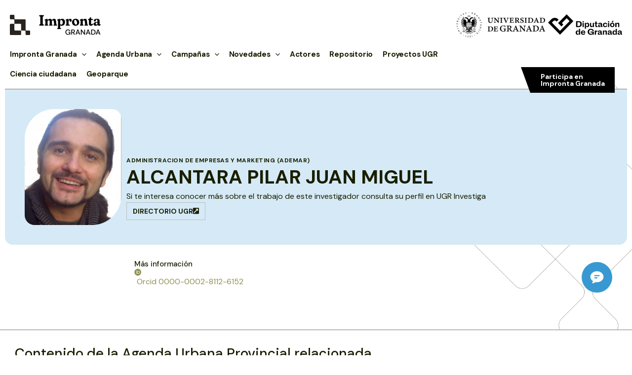

--- FILE ---
content_type: text/html; charset=UTF-8
request_url: https://improntagranada.es/investigador/alcantara-pilar-juan-miguel/
body_size: 51311
content:
<!DOCTYPE html>
<html lang="es">
<head>
<meta charset="UTF-8">
<meta name="viewport" content="width=device-width, initial-scale=1">
<link rel="profile" href="https://gmpg.org/xfn/11">

<meta name='robots' content='index, follow, max-image-preview:large, max-snippet:-1, max-video-preview:-1' />

	<!-- This site is optimized with the Yoast SEO plugin v26.7 - https://yoast.com/wordpress/plugins/seo/ -->
	<title>ALCANTARA PILAR JUAN MIGUEL - Impronta Granada</title>
	<link rel="canonical" href="https://improntagranada.es/investigador/alcantara-pilar-juan-miguel/" />
	<meta property="og:locale" content="es_ES" />
	<meta property="og:type" content="article" />
	<meta property="og:title" content="ALCANTARA PILAR JUAN MIGUEL - Impronta Granada" />
	<meta property="og:url" content="https://improntagranada.es/investigador/alcantara-pilar-juan-miguel/" />
	<meta property="og:site_name" content="Impronta Granada" />
	<meta property="article:modified_time" content="2023-05-19T08:38:34+00:00" />
	<meta name="twitter:card" content="summary_large_image" />
	<script type="application/ld+json" class="yoast-schema-graph">{"@context":"https://schema.org","@graph":[{"@type":"WebPage","@id":"https://improntagranada.es/investigador/alcantara-pilar-juan-miguel/","url":"https://improntagranada.es/investigador/alcantara-pilar-juan-miguel/","name":"ALCANTARA PILAR JUAN MIGUEL - Impronta Granada","isPartOf":{"@id":"https://improntagranada.es/#website"},"datePublished":"2023-05-17T10:01:58+00:00","dateModified":"2023-05-19T08:38:34+00:00","breadcrumb":{"@id":"https://improntagranada.es/investigador/alcantara-pilar-juan-miguel/#breadcrumb"},"inLanguage":"es","potentialAction":[{"@type":"ReadAction","target":["https://improntagranada.es/investigador/alcantara-pilar-juan-miguel/"]}]},{"@type":"BreadcrumbList","@id":"https://improntagranada.es/investigador/alcantara-pilar-juan-miguel/#breadcrumb","itemListElement":[{"@type":"ListItem","position":1,"name":"Portada","item":"https://improntagranada.es/"},{"@type":"ListItem","position":2,"name":"Investigadores","item":"https://improntagranada.es/investigador/"},{"@type":"ListItem","position":3,"name":"ALCANTARA PILAR JUAN MIGUEL"}]},{"@type":"WebSite","@id":"https://improntagranada.es/#website","url":"https://improntagranada.es/","name":"Impronta Granada","description":"Huella de la Universidad en el territorio provincial a traves de Diputacion Granada","publisher":{"@id":"https://improntagranada.es/#organization"},"potentialAction":[{"@type":"SearchAction","target":{"@type":"EntryPoint","urlTemplate":"https://improntagranada.es/?s={search_term_string}"},"query-input":{"@type":"PropertyValueSpecification","valueRequired":true,"valueName":"search_term_string"}}],"inLanguage":"es"},{"@type":"Organization","@id":"https://improntagranada.es/#organization","name":"Impronta Granada","url":"https://improntagranada.es/","logo":{"@type":"ImageObject","inLanguage":"es","@id":"https://improntagranada.es/#/schema/logo/image/","url":"https://improntagranada.es/wp-content/uploads/2025/10/logo_impronta_full.png","contentUrl":"https://improntagranada.es/wp-content/uploads/2025/10/logo_impronta_full.png","width":184,"height":41,"caption":"Impronta Granada"},"image":{"@id":"https://improntagranada.es/#/schema/logo/image/"}}]}</script>
	<!-- / Yoast SEO plugin. -->


<link rel='dns-prefetch' href='//unpkg.com' />
<link rel='dns-prefetch' href='//cdnjs.cloudflare.com' />
<link rel='dns-prefetch' href='//fonts.googleapis.com' />
<link rel="alternate" type="application/rss+xml" title="Impronta Granada &raquo; Feed" href="https://improntagranada.es/feed/" />
<link rel="alternate" type="application/rss+xml" title="Impronta Granada &raquo; Feed de los comentarios" href="https://improntagranada.es/comments/feed/" />
<link rel="alternate" type="application/rss+xml" title="Impronta Granada &raquo; Comentario ALCANTARA PILAR JUAN MIGUEL del feed" href="https://improntagranada.es/investigador/alcantara-pilar-juan-miguel/feed/" />
<link rel="alternate" title="oEmbed (JSON)" type="application/json+oembed" href="https://improntagranada.es/wp-json/oembed/1.0/embed?url=https%3A%2F%2Fimprontagranada.es%2Finvestigador%2Falcantara-pilar-juan-miguel%2F" />
<link rel="alternate" title="oEmbed (XML)" type="text/xml+oembed" href="https://improntagranada.es/wp-json/oembed/1.0/embed?url=https%3A%2F%2Fimprontagranada.es%2Finvestigador%2Falcantara-pilar-juan-miguel%2F&#038;format=xml" />
<style id='wp-img-auto-sizes-contain-inline-css'>
img:is([sizes=auto i],[sizes^="auto," i]){contain-intrinsic-size:3000px 1500px}
/*# sourceURL=wp-img-auto-sizes-contain-inline-css */
</style>
<link rel='stylesheet' id='astra-theme-css-css' href='https://improntagranada.es/wp-content/themes/astra/assets/css/minified/main.min.css?ver=4.0.2' media='all' />
<style id='astra-theme-css-inline-css'>
:root{--ast-container-default-xlg-padding:3em;--ast-container-default-lg-padding:3em;--ast-container-default-slg-padding:2em;--ast-container-default-md-padding:3em;--ast-container-default-sm-padding:3em;--ast-container-default-xs-padding:2.4em;--ast-container-default-xxs-padding:1.8em;--ast-code-block-background:#EEEEEE;--ast-comment-inputs-background:#FAFAFA;}html{font-size:100%;}a{color:var(--ast-global-color-3);}a:hover,a:focus{color:#6b6b35;}body,button,input,select,textarea,.ast-button,.ast-custom-button{font-family:'DM Sans',sans-serif;font-weight:400;font-size:16px;font-size:1rem;line-height:1.5em;}blockquote{color:var(--ast-global-color-8);}h1,.entry-content h1,h2,.entry-content h2,h3,.entry-content h3,h4,.entry-content h4,h5,.entry-content h5,h6,.entry-content h6,.site-title,.site-title a{font-weight:600;}.site-title{font-size:35px;font-size:2.1875rem;display:none;}header .custom-logo-link img{max-width:184px;}.astra-logo-svg{width:184px;}.site-header .site-description{font-size:15px;font-size:0.9375rem;display:none;}.entry-title{font-size:30px;font-size:1.875rem;}h1,.entry-content h1{font-size:57px;font-size:3.5625rem;font-weight:700;line-height:1.4em;}h2,.entry-content h2{font-size:28px;font-size:1.75rem;font-weight:500;line-height:1.3em;}h3,.entry-content h3{font-size:24px;font-size:1.5rem;font-weight:500;line-height:1.3em;}h4,.entry-content h4{font-size:20px;font-size:1.25rem;line-height:1.2em;font-weight:700;}h5,.entry-content h5{font-size:18px;font-size:1.125rem;line-height:1.2em;font-weight:700;}h6,.entry-content h6{font-size:15px;font-size:0.9375rem;line-height:1.25em;font-weight:600;}::selection{background-color:var(--ast-global-color-0);color:#000000;}body,h1,.entry-title a,.entry-content h1,h2,.entry-content h2,h3,.entry-content h3,h4,.entry-content h4,h5,.entry-content h5,h6,.entry-content h6{color:var(--ast-global-color-8);}.tagcloud a:hover,.tagcloud a:focus,.tagcloud a.current-item{color:#000000;border-color:var(--ast-global-color-3);background-color:var(--ast-global-color-3);}input:focus,input[type="text"]:focus,input[type="email"]:focus,input[type="url"]:focus,input[type="password"]:focus,input[type="reset"]:focus,input[type="search"]:focus,textarea:focus{border-color:var(--ast-global-color-3);}input[type="radio"]:checked,input[type=reset],input[type="checkbox"]:checked,input[type="checkbox"]:hover:checked,input[type="checkbox"]:focus:checked,input[type=range]::-webkit-slider-thumb{border-color:var(--ast-global-color-3);background-color:var(--ast-global-color-3);box-shadow:none;}.site-footer a:hover + .post-count,.site-footer a:focus + .post-count{background:var(--ast-global-color-3);border-color:var(--ast-global-color-3);}.single .nav-links .nav-previous,.single .nav-links .nav-next{color:var(--ast-global-color-3);}.entry-meta,.entry-meta *{line-height:1.45;color:var(--ast-global-color-3);}.entry-meta a:hover,.entry-meta a:hover *,.entry-meta a:focus,.entry-meta a:focus *,.page-links > .page-link,.page-links .page-link:hover,.post-navigation a:hover{color:#6b6b35;}#cat option,.secondary .calendar_wrap thead a,.secondary .calendar_wrap thead a:visited{color:var(--ast-global-color-3);}.secondary .calendar_wrap #today,.ast-progress-val span{background:var(--ast-global-color-3);}.secondary a:hover + .post-count,.secondary a:focus + .post-count{background:var(--ast-global-color-3);border-color:var(--ast-global-color-3);}.calendar_wrap #today > a{color:#000000;}.page-links .page-link,.single .post-navigation a{color:var(--ast-global-color-3);}.ast-archive-title{color:var(--ast-global-color-8);}.widget-title{font-size:22px;font-size:1.375rem;color:var(--ast-global-color-8);}.ast-logo-title-inline .site-logo-img{padding-right:1em;}.site-logo-img img{ transition:all 0.2s linear;}.ast-page-builder-template .hentry {margin: 0;}.ast-page-builder-template .site-content > .ast-container {max-width: 100%;padding: 0;}.ast-page-builder-template .site-content #primary {padding: 0;margin: 0;}.ast-page-builder-template .no-results {text-align: center;margin: 4em auto;}.ast-page-builder-template .ast-pagination {padding: 2em;}.ast-page-builder-template .entry-header.ast-no-title.ast-no-thumbnail {margin-top: 0;}.ast-page-builder-template .entry-header.ast-header-without-markup {margin-top: 0;margin-bottom: 0;}.ast-page-builder-template .entry-header.ast-no-title.ast-no-meta {margin-bottom: 0;}.ast-page-builder-template.single .post-navigation {padding-bottom: 2em;}.ast-page-builder-template.single-post .site-content > .ast-container {max-width: 100%;}.ast-page-builder-template .entry-header {margin-top: 2em;margin-left: auto;margin-right: auto;}.ast-single-post.ast-page-builder-template .site-main > article,.woocommerce.ast-page-builder-template .site-main {padding-top: 2em;padding-left: 20px;padding-right: 20px;}.ast-page-builder-template .ast-archive-description {margin: 2em auto 0;padding-left: 20px;padding-right: 20px;}.ast-page-builder-template .ast-row {margin-left: 0;margin-right: 0;}.single.ast-page-builder-template .entry-header + .entry-content {margin-bottom: 2em;}@media(min-width: 921px) {.ast-page-builder-template.archive.ast-right-sidebar .ast-row article,.ast-page-builder-template.archive.ast-left-sidebar .ast-row article {padding-left: 0;padding-right: 0;}}@media (max-width:921px){#ast-desktop-header{display:none;}}@media (min-width:921px){#ast-mobile-header{display:none;}}.wp-block-buttons.aligncenter{justify-content:center;}@media (max-width:921px){.ast-theme-transparent-header #primary,.ast-theme-transparent-header #secondary{padding:0;}}@media (max-width:921px){.ast-plain-container.ast-no-sidebar #primary{padding:0;}}.ast-plain-container.ast-no-sidebar #primary{margin-top:0;margin-bottom:0;}@media (min-width:1200px){.ast-plain-container.ast-no-sidebar #primary{margin-top:60px;margin-bottom:60px;}}.wp-block-button.is-style-outline .wp-block-button__link{border-color:#bdbdbd;border-top-width:1px;border-right-width:1px;border-bottom-width:1px;border-left-width:1px;}.wp-block-button.is-style-outline > .wp-block-button__link:not(.has-text-color),.wp-block-button.wp-block-button__link.is-style-outline:not(.has-text-color){color:#bdbdbd;}.wp-block-button.is-style-outline .wp-block-button__link:hover,.wp-block-button.is-style-outline .wp-block-button__link:focus{color:var(--ast-global-color-3) !important;background-color:#6b6b35;border-color:#6b6b35;}.post-page-numbers.current .page-link,.ast-pagination .page-numbers.current{color:#000000;border-color:var(--ast-global-color-0);background-color:var(--ast-global-color-0);border-radius:2px;}.wp-block-button.is-style-outline .wp-block-button__link{border-top-width:1px;border-right-width:1px;border-bottom-width:1px;border-left-width:1px;}h1.widget-title{font-weight:700;}h2.widget-title{font-weight:500;}h3.widget-title{font-weight:500;}#page{display:flex;flex-direction:column;min-height:100vh;}.ast-404-layout-1 h1.page-title{color:var(--ast-global-color-2);}.single .post-navigation a{line-height:1em;height:inherit;}.error-404 .page-sub-title{font-size:1.5rem;font-weight:inherit;}.search .site-content .content-area .search-form{margin-bottom:0;}#page .site-content{flex-grow:1;}.widget{margin-bottom:3.5em;}#secondary li{line-height:1.5em;}#secondary .wp-block-group h2{margin-bottom:0.7em;}#secondary h2{font-size:1.7rem;}.ast-separate-container .ast-article-post,.ast-separate-container .ast-article-single,.ast-separate-container .ast-comment-list li.depth-1,.ast-separate-container .comment-respond{padding:3em;}.ast-separate-container .ast-comment-list li.depth-1,.hentry{margin-bottom:2em;}.ast-separate-container .ast-archive-description,.ast-separate-container .ast-author-box{background-color:var(--ast-global-color-5);border-bottom:1px solid var(--ast-border-color);}.ast-separate-container .comments-title{padding:2em 2em 0 2em;}.ast-page-builder-template .comment-form-textarea,.ast-comment-formwrap .ast-grid-common-col{padding:0;}.ast-comment-formwrap{padding:0 20px;display:inline-flex;column-gap:20px;}.archive.ast-page-builder-template .entry-header{margin-top:2em;}.ast-page-builder-template .ast-comment-formwrap{width:100%;}.entry-title{margin-bottom:0.5em;}.ast-archive-description p{font-size:inherit;font-weight:inherit;line-height:inherit;}@media (min-width:921px){.ast-left-sidebar.ast-page-builder-template #secondary,.archive.ast-right-sidebar.ast-page-builder-template .site-main{padding-left:20px;padding-right:20px;}}@media (max-width:544px){.ast-comment-formwrap.ast-row{column-gap:10px;display:inline-block;}#ast-commentform .ast-grid-common-col{position:relative;width:100%;}}@media (min-width:1201px){.ast-separate-container .ast-article-post,.ast-separate-container .ast-article-single,.ast-separate-container .ast-author-box,.ast-separate-container .ast-404-layout-1,.ast-separate-container .no-results{padding:3em;}}@media (max-width:921px){.ast-separate-container #primary,.ast-separate-container #secondary{padding:1.5em 0;}#primary,#secondary{padding:1.5em 0;margin:0;}.ast-left-sidebar #content > .ast-container{display:flex;flex-direction:column-reverse;width:100%;}}@media (min-width:922px){.ast-separate-container.ast-right-sidebar #primary,.ast-separate-container.ast-left-sidebar #primary{border:0;}.search-no-results.ast-separate-container #primary{margin-bottom:4em;}}.elementor-button-wrapper .elementor-button{border-style:solid;text-decoration:none;border-top-width:1px;border-right-width:1px;border-left-width:1px;border-bottom-width:1px;}body .elementor-button.elementor-size-sm,body .elementor-button.elementor-size-xs,body .elementor-button.elementor-size-md,body .elementor-button.elementor-size-lg,body .elementor-button.elementor-size-xl,body .elementor-button{border-radius:0px;padding-top:10px;padding-right:12px;padding-bottom:10px;padding-left:12px;}@media (max-width:921px){.elementor-button-wrapper .elementor-button.elementor-size-sm,.elementor-button-wrapper .elementor-button.elementor-size-xs,.elementor-button-wrapper .elementor-button.elementor-size-md,.elementor-button-wrapper .elementor-button.elementor-size-lg,.elementor-button-wrapper .elementor-button.elementor-size-xl,.elementor-button-wrapper .elementor-button{padding-top:14px;padding-right:28px;padding-bottom:14px;padding-left:28px;}}@media (max-width:544px){.elementor-button-wrapper .elementor-button.elementor-size-sm,.elementor-button-wrapper .elementor-button.elementor-size-xs,.elementor-button-wrapper .elementor-button.elementor-size-md,.elementor-button-wrapper .elementor-button.elementor-size-lg,.elementor-button-wrapper .elementor-button.elementor-size-xl,.elementor-button-wrapper .elementor-button{padding-top:12px;padding-right:24px;padding-bottom:12px;padding-left:24px;}}.elementor-button-wrapper .elementor-button{border-color:#bdbdbd;background-color:rgba(0,0,0,0);}.elementor-button-wrapper .elementor-button:hover,.elementor-button-wrapper .elementor-button:focus{color:var(--ast-global-color-3);background-color:#6b6b35;border-color:#6b6b35;}.wp-block-button .wp-block-button__link ,.elementor-button-wrapper .elementor-button,.elementor-button-wrapper .elementor-button:visited{color:var(--ast-global-color-8);}.elementor-button-wrapper .elementor-button{font-weight:700;font-size:14px;font-size:0.875rem;line-height:1em;text-transform:uppercase;}body .elementor-button.elementor-size-sm,body .elementor-button.elementor-size-xs,body .elementor-button.elementor-size-md,body .elementor-button.elementor-size-lg,body .elementor-button.elementor-size-xl,body .elementor-button{font-size:14px;font-size:0.875rem;}.wp-block-button .wp-block-button__link:hover,.wp-block-button .wp-block-button__link:focus{color:var(--ast-global-color-3);background-color:#6b6b35;border-color:#6b6b35;}.elementor-widget-heading h1.elementor-heading-title{line-height:1.4em;}.elementor-widget-heading h2.elementor-heading-title{line-height:1.3em;}.elementor-widget-heading h3.elementor-heading-title{line-height:1.3em;}.elementor-widget-heading h4.elementor-heading-title{line-height:1.2em;}.elementor-widget-heading h5.elementor-heading-title{line-height:1.2em;}.elementor-widget-heading h6.elementor-heading-title{line-height:1.25em;}.wp-block-button .wp-block-button__link,.wp-block-search .wp-block-search__button,body .wp-block-file .wp-block-file__button{border-style:solid;border-top-width:1px;border-right-width:1px;border-left-width:1px;border-bottom-width:1px;border-color:#bdbdbd;background-color:rgba(0,0,0,0);color:var(--ast-global-color-8);font-family:inherit;font-weight:700;line-height:1em;text-transform:uppercase;font-size:14px;font-size:0.875rem;border-radius:0px;padding-top:10px;padding-right:12px;padding-bottom:10px;padding-left:12px;}@media (max-width:921px){.wp-block-button .wp-block-button__link,.wp-block-search .wp-block-search__button,body .wp-block-file .wp-block-file__button{padding-top:14px;padding-right:28px;padding-bottom:14px;padding-left:28px;}}@media (max-width:544px){.wp-block-button .wp-block-button__link,.wp-block-search .wp-block-search__button,body .wp-block-file .wp-block-file__button{padding-top:12px;padding-right:24px;padding-bottom:12px;padding-left:24px;}}.menu-toggle,button,.ast-button,.ast-custom-button,.button,input#submit,input[type="button"],input[type="submit"],input[type="reset"],form[CLASS*="wp-block-search__"].wp-block-search .wp-block-search__inside-wrapper .wp-block-search__button,body .wp-block-file .wp-block-file__button,.search .search-submit{border-style:solid;border-top-width:1px;border-right-width:1px;border-left-width:1px;border-bottom-width:1px;color:var(--ast-global-color-8);border-color:#bdbdbd;background-color:rgba(0,0,0,0);border-radius:0px;padding-top:10px;padding-right:12px;padding-bottom:10px;padding-left:12px;font-family:inherit;font-weight:700;font-size:14px;font-size:0.875rem;line-height:1em;text-transform:uppercase;}button:focus,.menu-toggle:hover,button:hover,.ast-button:hover,.ast-custom-button:hover .button:hover,.ast-custom-button:hover ,input[type=reset]:hover,input[type=reset]:focus,input#submit:hover,input#submit:focus,input[type="button"]:hover,input[type="button"]:focus,input[type="submit"]:hover,input[type="submit"]:focus,form[CLASS*="wp-block-search__"].wp-block-search .wp-block-search__inside-wrapper .wp-block-search__button:hover,form[CLASS*="wp-block-search__"].wp-block-search .wp-block-search__inside-wrapper .wp-block-search__button:focus,body .wp-block-file .wp-block-file__button:hover,body .wp-block-file .wp-block-file__button:focus{color:var(--ast-global-color-3);background-color:#6b6b35;border-color:#6b6b35;}form[CLASS*="wp-block-search__"].wp-block-search .wp-block-search__inside-wrapper .wp-block-search__button.has-icon{padding-top:calc(10px - 3px);padding-right:calc(12px - 3px);padding-bottom:calc(10px - 3px);padding-left:calc(12px - 3px);}@media (min-width:544px){.ast-container{max-width:100%;}}@media (max-width:544px){.ast-separate-container .ast-article-post,.ast-separate-container .ast-article-single,.ast-separate-container .comments-title,.ast-separate-container .ast-archive-description{padding:1.5em 1em;}.ast-separate-container #content .ast-container{padding-left:0.54em;padding-right:0.54em;}.ast-separate-container .ast-comment-list li.depth-1{padding:1.5em 1em;margin-bottom:1.5em;}.ast-separate-container .ast-comment-list .bypostauthor{padding:.5em;}.ast-search-menu-icon.ast-dropdown-active .search-field{width:170px;}.menu-toggle,button,.ast-button,.button,input#submit,input[type="button"],input[type="submit"],input[type="reset"]{padding-top:12px;padding-right:24px;padding-bottom:12px;padding-left:24px;}}@media (max-width:921px){.menu-toggle,button,.ast-button,.button,input#submit,input[type="button"],input[type="submit"],input[type="reset"]{padding-top:14px;padding-right:28px;padding-bottom:14px;padding-left:28px;}.ast-mobile-header-stack .main-header-bar .ast-search-menu-icon{display:inline-block;}.ast-header-break-point.ast-header-custom-item-outside .ast-mobile-header-stack .main-header-bar .ast-search-icon{margin:0;}.ast-comment-avatar-wrap img{max-width:2.5em;}.ast-separate-container .ast-comment-list li.depth-1{padding:1.5em 2.14em;}.ast-separate-container .comment-respond{padding:2em 2.14em;}.ast-comment-meta{padding:0 1.8888em 1.3333em;}}.ast-separate-container{background-color:var(--ast-global-color-4);;background-image:none;;}@media (max-width:921px){.site-title{display:none;}.site-header .site-description{display:none;}.entry-title{font-size:30px;}h1,.entry-content h1{font-size:30px;}h2,.entry-content h2{font-size:25px;}h3,.entry-content h3{font-size:20px;}.astra-logo-svg{width:47px;}header .custom-logo-link img,.ast-header-break-point .site-logo-img .custom-mobile-logo-link img{max-width:47px;}}@media (max-width:544px){.site-title{display:none;}.site-header .site-description{display:none;}.entry-title{font-size:30px;}h1,.entry-content h1{font-size:30px;}h2,.entry-content h2{font-size:25px;}h3,.entry-content h3{font-size:20px;}header .custom-logo-link img,.ast-header-break-point .site-branding img,.ast-header-break-point .custom-logo-link img{max-width:34px;}.astra-logo-svg{width:34px;}.ast-header-break-point .site-logo-img .custom-mobile-logo-link img{max-width:34px;}}@media (max-width:921px){html{font-size:91.2%;}}@media (max-width:544px){html{font-size:91.2%;}}@media (min-width:922px){.ast-container{max-width:1430px;}}@media (min-width:922px){.site-content .ast-container{display:flex;}}@media (max-width:921px){.site-content .ast-container{flex-direction:column;}}@media (min-width:922px){.main-header-menu .sub-menu .menu-item.ast-left-align-sub-menu:hover > .sub-menu,.main-header-menu .sub-menu .menu-item.ast-left-align-sub-menu.focus > .sub-menu{margin-left:-0px;}}blockquote,cite {font-style: initial;}.wp-block-file {display: flex;align-items: center;flex-wrap: wrap;justify-content: space-between;}.wp-block-pullquote {border: none;}.wp-block-pullquote blockquote::before {content: "\201D";font-family: "Helvetica",sans-serif;display: flex;transform: rotate( 180deg );font-size: 6rem;font-style: normal;line-height: 1;font-weight: bold;align-items: center;justify-content: center;}.has-text-align-right > blockquote::before {justify-content: flex-start;}.has-text-align-left > blockquote::before {justify-content: flex-end;}figure.wp-block-pullquote.is-style-solid-color blockquote {max-width: 100%;text-align: inherit;}html body {--wp--custom--ast-default-block-top-padding: 3em;--wp--custom--ast-default-block-right-padding: 3em;--wp--custom--ast-default-block-bottom-padding: 3em;--wp--custom--ast-default-block-left-padding: 3em;--wp--custom--ast-container-width: 1390px;--wp--custom--ast-content-width-size: 1390px;--wp--custom--ast-wide-width-size: calc(1390px + var(--wp--custom--ast-default-block-left-padding) + var(--wp--custom--ast-default-block-right-padding));}.ast-narrow-container {--wp--custom--ast-content-width-size: 750px;--wp--custom--ast-wide-width-size: 750px;}@media(max-width: 921px) {html body {--wp--custom--ast-default-block-top-padding: 3em;--wp--custom--ast-default-block-right-padding: 2em;--wp--custom--ast-default-block-bottom-padding: 3em;--wp--custom--ast-default-block-left-padding: 2em;}}@media(max-width: 544px) {html body {--wp--custom--ast-default-block-top-padding: 3em;--wp--custom--ast-default-block-right-padding: 1.5em;--wp--custom--ast-default-block-bottom-padding: 3em;--wp--custom--ast-default-block-left-padding: 1.5em;}}.entry-content > .wp-block-group,.entry-content > .wp-block-cover,.entry-content > .wp-block-columns {padding-top: var(--wp--custom--ast-default-block-top-padding);padding-right: var(--wp--custom--ast-default-block-right-padding);padding-bottom: var(--wp--custom--ast-default-block-bottom-padding);padding-left: var(--wp--custom--ast-default-block-left-padding);}.ast-plain-container.ast-no-sidebar .entry-content > .alignfull,.ast-page-builder-template .ast-no-sidebar .entry-content > .alignfull {margin-left: calc( -50vw + 50%);margin-right: calc( -50vw + 50%);max-width: 100vw;width: 100vw;}.ast-plain-container.ast-no-sidebar .entry-content .alignfull .alignfull,.ast-page-builder-template.ast-no-sidebar .entry-content .alignfull .alignfull,.ast-plain-container.ast-no-sidebar .entry-content .alignfull .alignwide,.ast-page-builder-template.ast-no-sidebar .entry-content .alignfull .alignwide,.ast-plain-container.ast-no-sidebar .entry-content .alignwide .alignfull,.ast-page-builder-template.ast-no-sidebar .entry-content .alignwide .alignfull,.ast-plain-container.ast-no-sidebar .entry-content .alignwide .alignwide,.ast-page-builder-template.ast-no-sidebar .entry-content .alignwide .alignwide,.ast-plain-container.ast-no-sidebar .entry-content .wp-block-column .alignfull,.ast-page-builder-template.ast-no-sidebar .entry-content .wp-block-column .alignfull,.ast-plain-container.ast-no-sidebar .entry-content .wp-block-column .alignwide,.ast-page-builder-template.ast-no-sidebar .entry-content .wp-block-column .alignwide {margin-left: auto;margin-right: auto;width: 100%;}[ast-blocks-layout] .wp-block-separator:not(.is-style-dots) {height: 0;}[ast-blocks-layout] .wp-block-separator {margin: 20px auto;}[ast-blocks-layout] .wp-block-separator:not(.is-style-wide):not(.is-style-dots) {max-width: 100px;}[ast-blocks-layout] .wp-block-separator.has-background {padding: 0;}.entry-content[ast-blocks-layout] > * {max-width: var(--wp--custom--ast-content-width-size);margin-left: auto;margin-right: auto;}.entry-content[ast-blocks-layout] > .alignwide {max-width: var(--wp--custom--ast-wide-width-size);}.entry-content[ast-blocks-layout] .alignfull {max-width: none;}.entry-content .wp-block-columns {margin-bottom: 0;}blockquote {margin: 1.5em;border: none;}.wp-block-quote:not(.has-text-align-right):not(.has-text-align-center) {border-left: 5px solid rgba(0,0,0,0.05);}.has-text-align-right > blockquote,blockquote.has-text-align-right {border-right: 5px solid rgba(0,0,0,0.05);}.has-text-align-left > blockquote,blockquote.has-text-align-left {border-left: 5px solid rgba(0,0,0,0.05);}.wp-block-site-tagline,.wp-block-latest-posts .read-more {margin-top: 15px;}.wp-block-loginout p label {display: block;}.wp-block-loginout p:not(.login-remember):not(.login-submit) input {width: 100%;}.wp-block-loginout input:focus {border-color: transparent;}.wp-block-loginout input:focus {outline: thin dotted;}.entry-content .wp-block-media-text .wp-block-media-text__content {padding: 0 0 0 8%;}.entry-content .wp-block-media-text.has-media-on-the-right .wp-block-media-text__content {padding: 0 8% 0 0;}.entry-content .wp-block-media-text.has-background .wp-block-media-text__content {padding: 8%;}.entry-content .wp-block-cover:not([class*="background-color"]) .wp-block-cover__inner-container,.entry-content .wp-block-cover:not([class*="background-color"]) .wp-block-cover-image-text,.entry-content .wp-block-cover:not([class*="background-color"]) .wp-block-cover-text,.entry-content .wp-block-cover-image:not([class*="background-color"]) .wp-block-cover__inner-container,.entry-content .wp-block-cover-image:not([class*="background-color"]) .wp-block-cover-image-text,.entry-content .wp-block-cover-image:not([class*="background-color"]) .wp-block-cover-text {color: var(--ast-global-color-5);}.wp-block-loginout .login-remember input {width: 1.1rem;height: 1.1rem;margin: 0 5px 4px 0;vertical-align: middle;}.wp-block-latest-posts > li > *:first-child,.wp-block-latest-posts:not(.is-grid) > li:first-child {margin-top: 0;}.wp-block-search__inside-wrapper .wp-block-search__input {padding: 0 10px;color: var(--ast-global-color-3);background: var(--ast-global-color-5);border-color: var(--ast-border-color);}.wp-block-latest-posts .read-more {margin-bottom: 1.5em;}.wp-block-search__no-button .wp-block-search__inside-wrapper .wp-block-search__input {padding-top: 5px;padding-bottom: 5px;}.wp-block-latest-posts .wp-block-latest-posts__post-date,.wp-block-latest-posts .wp-block-latest-posts__post-author {font-size: 1rem;}.wp-block-latest-posts > li > *,.wp-block-latest-posts:not(.is-grid) > li {margin-top: 12px;margin-bottom: 12px;}.ast-page-builder-template .entry-content[ast-blocks-layout] > *,.ast-page-builder-template .entry-content[ast-blocks-layout] > .alignfull > * {max-width: none;}.ast-page-builder-template .entry-content[ast-blocks-layout] > .alignwide > * {max-width: var(--wp--custom--ast-wide-width-size);}.ast-page-builder-template .entry-content[ast-blocks-layout] > .inherit-container-width > *,.ast-page-builder-template .entry-content[ast-blocks-layout] > * > *,.entry-content[ast-blocks-layout] > .wp-block-cover .wp-block-cover__inner-container {max-width: var(--wp--custom--ast-content-width-size);margin-left: auto;margin-right: auto;}.entry-content[ast-blocks-layout] .wp-block-cover:not(.alignleft):not(.alignright) {width: auto;}@media(max-width: 1200px) {.ast-separate-container .entry-content > .alignfull,.ast-separate-container .entry-content[ast-blocks-layout] > .alignwide,.ast-plain-container .entry-content[ast-blocks-layout] > .alignwide,.ast-plain-container .entry-content .alignfull {margin-left: calc(-1 * min(var(--ast-container-default-xlg-padding),20px)) ;margin-right: calc(-1 * min(var(--ast-container-default-xlg-padding),20px));}}@media(min-width: 1201px) {.ast-separate-container .entry-content > .alignfull {margin-left: calc(-1 * var(--ast-container-default-xlg-padding) );margin-right: calc(-1 * var(--ast-container-default-xlg-padding) );}.ast-separate-container .entry-content[ast-blocks-layout] > .alignwide,.ast-plain-container .entry-content[ast-blocks-layout] > .alignwide {margin-left: calc(-1 * var(--wp--custom--ast-default-block-left-padding) );margin-right: calc(-1 * var(--wp--custom--ast-default-block-right-padding) );}}@media(min-width: 921px) {.ast-separate-container .entry-content .wp-block-group.alignwide:not(.inherit-container-width) > :where(:not(.alignleft):not(.alignright)),.ast-plain-container .entry-content .wp-block-group.alignwide:not(.inherit-container-width) > :where(:not(.alignleft):not(.alignright)) {max-width: calc( var(--wp--custom--ast-content-width-size) + 80px );}.ast-plain-container.ast-right-sidebar .entry-content[ast-blocks-layout] .alignfull,.ast-plain-container.ast-left-sidebar .entry-content[ast-blocks-layout] .alignfull {margin-left: -60px;margin-right: -60px;}}@media(min-width: 544px) {.entry-content > .alignleft {margin-right: 20px;}.entry-content > .alignright {margin-left: 20px;}}@media (max-width:544px){.wp-block-columns .wp-block-column:not(:last-child){margin-bottom:20px;}.wp-block-latest-posts{margin:0;}}@media( max-width: 600px ) {.entry-content .wp-block-media-text .wp-block-media-text__content,.entry-content .wp-block-media-text.has-media-on-the-right .wp-block-media-text__content {padding: 8% 0 0;}.entry-content .wp-block-media-text.has-background .wp-block-media-text__content {padding: 8%;}}.ast-narrow-container .site-content .wp-block-uagb-image--align-full .wp-block-uagb-image__figure {max-width: 100%;margin-left: auto;margin-right: auto;}:root .has-ast-global-color-0-color{color:var(--ast-global-color-0);}:root .has-ast-global-color-0-background-color{background-color:var(--ast-global-color-0);}:root .wp-block-button .has-ast-global-color-0-color{color:var(--ast-global-color-0);}:root .wp-block-button .has-ast-global-color-0-background-color{background-color:var(--ast-global-color-0);}:root .has-ast-global-color-1-color{color:var(--ast-global-color-1);}:root .has-ast-global-color-1-background-color{background-color:var(--ast-global-color-1);}:root .wp-block-button .has-ast-global-color-1-color{color:var(--ast-global-color-1);}:root .wp-block-button .has-ast-global-color-1-background-color{background-color:var(--ast-global-color-1);}:root .has-ast-global-color-2-color{color:var(--ast-global-color-2);}:root .has-ast-global-color-2-background-color{background-color:var(--ast-global-color-2);}:root .wp-block-button .has-ast-global-color-2-color{color:var(--ast-global-color-2);}:root .wp-block-button .has-ast-global-color-2-background-color{background-color:var(--ast-global-color-2);}:root .has-ast-global-color-3-color{color:var(--ast-global-color-3);}:root .has-ast-global-color-3-background-color{background-color:var(--ast-global-color-3);}:root .wp-block-button .has-ast-global-color-3-color{color:var(--ast-global-color-3);}:root .wp-block-button .has-ast-global-color-3-background-color{background-color:var(--ast-global-color-3);}:root .has-ast-global-color-4-color{color:var(--ast-global-color-4);}:root .has-ast-global-color-4-background-color{background-color:var(--ast-global-color-4);}:root .wp-block-button .has-ast-global-color-4-color{color:var(--ast-global-color-4);}:root .wp-block-button .has-ast-global-color-4-background-color{background-color:var(--ast-global-color-4);}:root .has-ast-global-color-5-color{color:var(--ast-global-color-5);}:root .has-ast-global-color-5-background-color{background-color:var(--ast-global-color-5);}:root .wp-block-button .has-ast-global-color-5-color{color:var(--ast-global-color-5);}:root .wp-block-button .has-ast-global-color-5-background-color{background-color:var(--ast-global-color-5);}:root .has-ast-global-color-6-color{color:var(--ast-global-color-6);}:root .has-ast-global-color-6-background-color{background-color:var(--ast-global-color-6);}:root .wp-block-button .has-ast-global-color-6-color{color:var(--ast-global-color-6);}:root .wp-block-button .has-ast-global-color-6-background-color{background-color:var(--ast-global-color-6);}:root .has-ast-global-color-7-color{color:var(--ast-global-color-7);}:root .has-ast-global-color-7-background-color{background-color:var(--ast-global-color-7);}:root .wp-block-button .has-ast-global-color-7-color{color:var(--ast-global-color-7);}:root .wp-block-button .has-ast-global-color-7-background-color{background-color:var(--ast-global-color-7);}:root .has-ast-global-color-8-color{color:var(--ast-global-color-8);}:root .has-ast-global-color-8-background-color{background-color:var(--ast-global-color-8);}:root .wp-block-button .has-ast-global-color-8-color{color:var(--ast-global-color-8);}:root .wp-block-button .has-ast-global-color-8-background-color{background-color:var(--ast-global-color-8);}:root{--ast-global-color-0:#e2e7b0;--ast-global-color-1:#ffdcc1;--ast-global-color-2:#f1f3d8;--ast-global-color-3:#909052;--ast-global-color-4:#ede0d8;--ast-global-color-5:#f9f3f5;--ast-global-color-6:#faeee8;--ast-global-color-7:#352f2b;--ast-global-color-8:#1a1e00;}:root {--ast-border-color : var(--ast-global-color-6);}.ast-single-entry-banner {-js-display: flex;display: flex;flex-direction: column;justify-content: center;text-align: center;position: relative;background: #eeeeee;}.ast-single-entry-banner[data-banner-layout="layout-1"] {max-width: 1390px;background: inherit;padding: 20px 0;}.ast-single-entry-banner[data-banner-width-type="custom"] {margin: 0 auto;width: 100%;}.ast-single-entry-banner + .site-content .entry-header {margin-bottom: 0;}header.entry-header > *:not(:last-child){margin-bottom:10px;}.ast-archive-entry-banner {-js-display: flex;display: flex;flex-direction: column;justify-content: center;text-align: center;position: relative;background: #eeeeee;}.ast-archive-entry-banner[data-banner-width-type="custom"] {margin: 0 auto;width: 100%;}.ast-archive-entry-banner[data-banner-layout="layout-1"] {background: inherit;padding: 20px 0;text-align: left;}body.archive .ast-archive-description{max-width:1390px;width:100%;text-align:left;padding-top:3em;padding-right:3em;padding-bottom:3em;padding-left:3em;}body.archive .ast-archive-description > *:not(:last-child){margin-bottom:10px;}@media (max-width:921px){body.archive .ast-archive-description{text-align:left;}}@media (max-width:544px){body.archive .ast-archive-description{text-align:left;}}.ast-breadcrumbs .trail-browse,.ast-breadcrumbs .trail-items,.ast-breadcrumbs .trail-items li{display:inline-block;margin:0;padding:0;border:none;background:inherit;text-indent:0;}.ast-breadcrumbs .trail-browse{font-size:inherit;font-style:inherit;font-weight:inherit;color:inherit;}.ast-breadcrumbs .trail-items{list-style:none;}.trail-items li::after{padding:0 0.3em;content:"\00bb";}.trail-items li:last-of-type::after{display:none;}h1,.entry-content h1,h2,.entry-content h2,h3,.entry-content h3,h4,.entry-content h4,h5,.entry-content h5,h6,.entry-content h6{color:var(--ast-global-color-8);}.entry-title a{color:var(--ast-global-color-8);}@media (max-width:921px){.ast-builder-grid-row-container.ast-builder-grid-row-tablet-3-firstrow .ast-builder-grid-row > *:first-child,.ast-builder-grid-row-container.ast-builder-grid-row-tablet-3-lastrow .ast-builder-grid-row > *:last-child{grid-column:1 / -1;}}@media (max-width:544px){.ast-builder-grid-row-container.ast-builder-grid-row-mobile-3-firstrow .ast-builder-grid-row > *:first-child,.ast-builder-grid-row-container.ast-builder-grid-row-mobile-3-lastrow .ast-builder-grid-row > *:last-child{grid-column:1 / -1;}}.ast-header-break-point .ast-has-mobile-header-logo .custom-logo-link {display: none;}.ast-header-break-point .ast-has-mobile-header-logo .custom-mobile-logo-link {display: inline-block;}.ast-header-break-point.ast-mobile-inherit-site-logo .ast-has-mobile-header-logo .custom-logo-link,.ast-header-break-point.ast-mobile-inherit-site-logo .ast-has-mobile-header-logo .astra-logo-svg {display: block;}.ast-builder-layout-element[data-section="title_tagline"]{display:flex;}@media (max-width:921px){.ast-header-break-point .ast-builder-layout-element[data-section="title_tagline"]{display:flex;}}@media (max-width:544px){.ast-header-break-point .ast-builder-layout-element[data-section="title_tagline"]{display:flex;}}[data-section*="section-hb-button-"] .menu-link{display:none;}.ast-header-button-1[data-section*="section-hb-button-"] .ast-builder-button-wrap .ast-custom-button{font-weight:600;text-transform:none;}.ast-header-button-1 .ast-custom-button:hover{color:var(--ast-global-color-5);background:var(--ast-global-color-8);}@media (max-width:544px){.ast-header-button-1[data-section*="section-hb-button-"] .ast-builder-button-wrap .ast-custom-button{font-size:16px;font-size:1rem;}.ast-header-button-1 .ast-custom-button{font-size:16px;font-size:1rem;color:var(--ast-global-color-8);background:rgba(0,0,0,0);border-color:rgba(0,0,0,0);}.ast-header-button-1 ..ast-custom-button:hover{color:var(--ast-global-color-8);background:rgba(0,0,0,0);border-color:rgba(0,0,0,0);}}.ast-header-button-1[data-section*="section-hb-button-"] .ast-builder-button-wrap .ast-custom-button{margin-top:6px;margin-bottom:-120px;margin-left:0px;margin-right:15px;}@media (max-width:544px){.ast-header-button-1[data-section*="section-hb-button-"] .ast-builder-button-wrap .ast-custom-button{margin-bottom:0px;margin-right:0px;}}.ast-header-button-1[data-section="section-hb-button-1"]{display:flex;}@media (max-width:921px){.ast-header-break-point .ast-header-button-1[data-section="section-hb-button-1"]{display:flex;}}@media (max-width:544px){.ast-header-break-point .ast-header-button-1[data-section="section-hb-button-1"]{display:flex;}}.ast-builder-menu-1{font-family:inherit;font-weight:600;}.ast-builder-menu-1 .menu-item > .menu-link{font-size:15px;font-size:0.9375rem;color:var(--ast-global-color-8);padding-top:5px;padding-bottom:5px;padding-left:0px;padding-right:20px;letter-spacing:-0.2px;}.ast-builder-menu-1 .menu-item > .ast-menu-toggle{color:var(--ast-global-color-8);}.ast-builder-menu-1 .menu-item:hover > .menu-link,.ast-builder-menu-1 .inline-on-mobile .menu-item:hover > .ast-menu-toggle{color:var(--ast-global-color-3);}.ast-builder-menu-1 .menu-item:hover > .ast-menu-toggle{color:var(--ast-global-color-3);}.ast-builder-menu-1 .menu-item.current-menu-item > .menu-link,.ast-builder-menu-1 .inline-on-mobile .menu-item.current-menu-item > .ast-menu-toggle,.ast-builder-menu-1 .current-menu-ancestor > .menu-link{color:var(--ast-global-color-3);}.ast-builder-menu-1 .menu-item.current-menu-item > .ast-menu-toggle{color:var(--ast-global-color-3);}.ast-builder-menu-1 .sub-menu,.ast-builder-menu-1 .inline-on-mobile .sub-menu{border-top-width:2px;border-bottom-width:0px;border-right-width:0px;border-left-width:0px;border-color:var(--ast-global-color-0);border-style:solid;border-radius:0px;}.ast-builder-menu-1 .main-header-menu > .menu-item > .sub-menu,.ast-builder-menu-1 .main-header-menu > .menu-item > .astra-full-megamenu-wrapper{margin-top:10px;}.ast-desktop .ast-builder-menu-1 .main-header-menu > .menu-item > .sub-menu:before,.ast-desktop .ast-builder-menu-1 .main-header-menu > .menu-item > .astra-full-megamenu-wrapper:before{height:calc( 10px + 5px );}.ast-builder-menu-1 .menu-item.menu-item-has-children > .ast-menu-toggle{top:5px;right:calc( 20px - 0.907em );}.ast-desktop .ast-builder-menu-1 .menu-item .sub-menu .menu-link{border-style:none;}@media (max-width:921px){.ast-header-break-point .ast-builder-menu-1 .menu-item.menu-item-has-children > .ast-menu-toggle{top:0;}.ast-builder-menu-1 .menu-item-has-children > .menu-link:after{content:unset;}.ast-builder-menu-1 .main-header-menu > .menu-item > .sub-menu,.ast-builder-menu-1 .main-header-menu > .menu-item > .astra-full-megamenu-wrapper{margin-top:0;}}@media (max-width:544px){.ast-header-break-point .ast-builder-menu-1 .menu-item.menu-item-has-children > .ast-menu-toggle{top:0;}.ast-builder-menu-1 .main-header-menu > .menu-item > .sub-menu,.ast-builder-menu-1 .main-header-menu > .menu-item > .astra-full-megamenu-wrapper{margin-top:0;}}.ast-builder-menu-1{display:flex;}@media (max-width:921px){.ast-header-break-point .ast-builder-menu-1{display:flex;}}@media (max-width:544px){.ast-header-break-point .ast-builder-menu-1{display:flex;}}.ast-builder-menu-2{font-family:inherit;font-weight:600;}.ast-builder-menu-2 .menu-item > .menu-link{font-size:14px;font-size:0.875rem;color:var(--ast-global-color-8);padding-top:10px;padding-bottom:10px;padding-left:10px;padding-right:10px;}.ast-builder-menu-2 .menu-item > .ast-menu-toggle{color:var(--ast-global-color-8);}.ast-builder-menu-2 .menu-item:hover > .menu-link,.ast-builder-menu-2 .inline-on-mobile .menu-item:hover > .ast-menu-toggle{color:var(--ast-global-color-3);}.ast-builder-menu-2 .menu-item:hover > .ast-menu-toggle{color:var(--ast-global-color-3);}.ast-builder-menu-2 .sub-menu,.ast-builder-menu-2 .inline-on-mobile .sub-menu{border-top-width:2px;border-bottom-width:0px;border-right-width:0px;border-left-width:0px;border-color:var(--ast-global-color-0);border-style:solid;border-radius:0px;}.ast-builder-menu-2 .main-header-menu > .menu-item > .sub-menu,.ast-builder-menu-2 .main-header-menu > .menu-item > .astra-full-megamenu-wrapper{margin-top:10px;}.ast-desktop .ast-builder-menu-2 .main-header-menu > .menu-item > .sub-menu:before,.ast-desktop .ast-builder-menu-2 .main-header-menu > .menu-item > .astra-full-megamenu-wrapper:before{height:calc( 10px + 5px );}.ast-builder-menu-2 .menu-item.menu-item-has-children > .ast-menu-toggle{top:10px;right:calc( 10px - 0.907em );}.ast-desktop .ast-builder-menu-2 .menu-item .sub-menu .menu-link{border-style:none;}@media (max-width:921px){.ast-header-break-point .ast-builder-menu-2 .menu-item.menu-item-has-children > .ast-menu-toggle{top:0;}.ast-builder-menu-2 .menu-item-has-children > .menu-link:after{content:unset;}.ast-builder-menu-2 .main-header-menu > .menu-item > .sub-menu,.ast-builder-menu-2 .main-header-menu > .menu-item > .astra-full-megamenu-wrapper{margin-top:0;}}@media (max-width:544px){.ast-header-break-point .ast-builder-menu-2 .menu-item.menu-item-has-children > .ast-menu-toggle{top:0;}.ast-builder-menu-2 .main-header-menu > .menu-item > .sub-menu,.ast-builder-menu-2 .main-header-menu > .menu-item > .astra-full-megamenu-wrapper{margin-top:0;}}.ast-builder-menu-2{display:flex;}@media (max-width:921px){.ast-header-break-point .ast-builder-menu-2{display:flex;}}@media (max-width:544px){.ast-header-break-point .ast-builder-menu-2{display:flex;}}.ast-builder-html-element img.alignnone{display:inline-block;}.ast-builder-html-element p:first-child{margin-top:0;}.ast-builder-html-element p:last-child{margin-bottom:0;}.ast-header-break-point .main-header-bar .ast-builder-html-element{line-height:1.85714285714286;}.ast-header-html-1 .ast-builder-html-element{font-size:15px;font-size:0.9375rem;}.ast-header-html-1{margin-top:20px;margin-bottom:20px;margin-left:0px;margin-right:0px;}@media (max-width:544px){.ast-header-html-1{margin-top:20px;margin-bottom:20px;margin-left:20px;margin-right:20px;}}.ast-header-html-1{font-size:15px;font-size:0.9375rem;}.ast-header-html-1{display:flex;}@media (max-width:921px){.ast-header-break-point .ast-header-html-1{display:flex;}}@media (max-width:544px){.ast-header-break-point .ast-header-html-1{display:flex;}}.ast-header-html-2 .ast-builder-html-element{font-size:15px;font-size:0.9375rem;}.ast-header-html-2{font-size:15px;font-size:0.9375rem;}.ast-header-html-2{display:flex;}@media (max-width:921px){.ast-header-break-point .ast-header-html-2{display:flex;}}@media (max-width:544px){.ast-header-break-point .ast-header-html-2{display:flex;}}.header-widget-area[data-section="sidebar-widgets-header-widget-1"]{margin-top:0px;margin-bottom:-60px;margin-left:0px;margin-right:0px;}@media (max-width:921px){.header-widget-area[data-section="sidebar-widgets-header-widget-1"]{margin-top:0px;margin-bottom:0px;margin-left:0px;margin-right:0px;}}@media (max-width:544px){.header-widget-area[data-section="sidebar-widgets-header-widget-1"]{margin-top:0px;margin-bottom:-20px;margin-left:0px;margin-right:0px;}}.header-widget-area[data-section="sidebar-widgets-header-widget-1"]{display:block;}@media (max-width:921px){.ast-header-break-point .header-widget-area[data-section="sidebar-widgets-header-widget-1"]{display:block;}}@media (max-width:544px){.ast-header-break-point .header-widget-area[data-section="sidebar-widgets-header-widget-1"]{display:block;}}.site-below-footer-wrap{padding-top:20px;padding-bottom:20px;}.site-below-footer-wrap[data-section="section-below-footer-builder"]{background-color:#eeeeee;;min-height:80px;}.site-below-footer-wrap[data-section="section-below-footer-builder"] .ast-builder-grid-row{max-width:1390px;margin-left:auto;margin-right:auto;}.site-below-footer-wrap[data-section="section-below-footer-builder"] .ast-builder-grid-row,.site-below-footer-wrap[data-section="section-below-footer-builder"] .site-footer-section{align-items:flex-start;}.site-below-footer-wrap[data-section="section-below-footer-builder"].ast-footer-row-inline .site-footer-section{display:flex;margin-bottom:0;}.ast-builder-grid-row-full .ast-builder-grid-row{grid-template-columns:1fr;}@media (max-width:921px){.site-below-footer-wrap[data-section="section-below-footer-builder"].ast-footer-row-tablet-inline .site-footer-section{display:flex;margin-bottom:0;}.site-below-footer-wrap[data-section="section-below-footer-builder"].ast-footer-row-tablet-stack .site-footer-section{display:block;margin-bottom:10px;}.ast-builder-grid-row-container.ast-builder-grid-row-tablet-full .ast-builder-grid-row{grid-template-columns:1fr;}}@media (max-width:544px){.site-below-footer-wrap[data-section="section-below-footer-builder"].ast-footer-row-mobile-inline .site-footer-section{display:flex;margin-bottom:0;}.site-below-footer-wrap[data-section="section-below-footer-builder"].ast-footer-row-mobile-stack .site-footer-section{display:block;margin-bottom:10px;}.ast-builder-grid-row-container.ast-builder-grid-row-mobile-full .ast-builder-grid-row{grid-template-columns:1fr;}}.site-below-footer-wrap[data-section="section-below-footer-builder"]{display:grid;}@media (max-width:921px){.ast-header-break-point .site-below-footer-wrap[data-section="section-below-footer-builder"]{display:grid;}}@media (max-width:544px){.ast-header-break-point .site-below-footer-wrap[data-section="section-below-footer-builder"]{display:grid;}}.ast-footer-copyright{text-align:center;}.ast-footer-copyright {color:var(--ast-global-color-8);}@media (max-width:921px){.ast-footer-copyright{text-align:center;}}@media (max-width:544px){.ast-footer-copyright{text-align:center;}}.ast-footer-copyright.ast-builder-layout-element{display:flex;}@media (max-width:921px){.ast-header-break-point .ast-footer-copyright.ast-builder-layout-element{display:flex;}}@media (max-width:544px){.ast-header-break-point .ast-footer-copyright.ast-builder-layout-element{display:flex;}}.elementor-template-full-width .ast-container{display:block;}@media (max-width:544px){.elementor-element .elementor-wc-products .woocommerce[class*="columns-"] ul.products li.product{width:auto;margin:0;}.elementor-element .woocommerce .woocommerce-result-count{float:none;}}.ast-header-break-point .main-header-bar{border-bottom-width:1px;}@media (min-width:922px){.main-header-bar{border-bottom-width:1px;}}.main-header-menu .menu-item, #astra-footer-menu .menu-item, .main-header-bar .ast-masthead-custom-menu-items{-js-display:flex;display:flex;-webkit-box-pack:center;-webkit-justify-content:center;-moz-box-pack:center;-ms-flex-pack:center;justify-content:center;-webkit-box-orient:vertical;-webkit-box-direction:normal;-webkit-flex-direction:column;-moz-box-orient:vertical;-moz-box-direction:normal;-ms-flex-direction:column;flex-direction:column;}.main-header-menu > .menu-item > .menu-link, #astra-footer-menu > .menu-item > .menu-link{height:100%;-webkit-box-align:center;-webkit-align-items:center;-moz-box-align:center;-ms-flex-align:center;align-items:center;-js-display:flex;display:flex;}.ast-header-break-point .main-navigation ul .menu-item .menu-link .icon-arrow:first-of-type svg{top:.2em;margin-top:0px;margin-left:0px;width:.65em;transform:translate(0, -2px) rotateZ(270deg);}.ast-mobile-popup-content .ast-submenu-expanded > .ast-menu-toggle{transform:rotateX(180deg);overflow-y:auto;}.ast-separate-container .blog-layout-1, .ast-separate-container .blog-layout-2, .ast-separate-container .blog-layout-3{background-color:transparent;background-image:none;}.ast-separate-container .ast-article-post{background-color:#ffffff;;background-image:none;;}@media (max-width:921px){.ast-separate-container .ast-article-post{background-color:#ffffff;;background-image:none;;}}@media (max-width:544px){.ast-separate-container .ast-article-post{background-color:#ffffff;;background-image:none;;}}.ast-separate-container .ast-article-single:not(.ast-related-post), .ast-separate-container .comments-area .comment-respond,.ast-separate-container .comments-area .ast-comment-list li, .ast-separate-container .ast-woocommerce-container, .ast-separate-container .error-404, .ast-separate-container .no-results, .single.ast-separate-container .site-main .ast-author-meta, .ast-separate-container .related-posts-title-wrapper, .ast-separate-container.ast-two-container #secondary .widget,.ast-separate-container .comments-count-wrapper, .ast-box-layout.ast-plain-container .site-content,.ast-padded-layout.ast-plain-container .site-content, .ast-separate-container .comments-area .comments-title, .ast-narrow-container .site-content{background-color:#ffffff;;background-image:none;;}@media (max-width:921px){.ast-separate-container .ast-article-single:not(.ast-related-post), .ast-separate-container .comments-area .comment-respond,.ast-separate-container .comments-area .ast-comment-list li, .ast-separate-container .ast-woocommerce-container, .ast-separate-container .error-404, .ast-separate-container .no-results, .single.ast-separate-container .site-main .ast-author-meta, .ast-separate-container .related-posts-title-wrapper, .ast-separate-container.ast-two-container #secondary .widget,.ast-separate-container .comments-count-wrapper, .ast-box-layout.ast-plain-container .site-content,.ast-padded-layout.ast-plain-container .site-content, .ast-separate-container .comments-area .comments-title, .ast-narrow-container .site-content{background-color:#ffffff;;background-image:none;;}}@media (max-width:544px){.ast-separate-container .ast-article-single:not(.ast-related-post), .ast-separate-container .comments-area .comment-respond,.ast-separate-container .comments-area .ast-comment-list li, .ast-separate-container .ast-woocommerce-container, .ast-separate-container .error-404, .ast-separate-container .no-results, .single.ast-separate-container .site-main .ast-author-meta, .ast-separate-container .related-posts-title-wrapper, .ast-separate-container.ast-two-container #secondary .widget,.ast-separate-container .comments-count-wrapper, .ast-box-layout.ast-plain-container .site-content,.ast-padded-layout.ast-plain-container .site-content, .ast-separate-container .comments-area .comments-title, .ast-narrow-container .site-content{background-color:#ffffff;;background-image:none;;}}.ast-plain-container, .ast-page-builder-template{background-color:#ffffff;;background-image:none;;}@media (max-width:921px){.ast-plain-container, .ast-page-builder-template{background-color:#ffffff;;background-image:none;;}}@media (max-width:544px){.ast-plain-container, .ast-page-builder-template{background-color:#ffffff;;background-image:none;;}}
		#ast-scroll-top {
			display: none;
			position: fixed;
			text-align: center;
			cursor: pointer;
			z-index: 99;
			width: 2.1em;
			height: 2.1em;
			line-height: 2.1;
			color: #ffffff;
			border-radius: 2px;
			content: "";
		}
		@media (min-width: 769px) {
			#ast-scroll-top {
				content: "769";
			}
		}
		#ast-scroll-top .ast-icon.icon-arrow svg {
			margin-left: 0px;
			vertical-align: middle;
			transform: translate(0, -20%) rotate(180deg);
			width: 1.6em;
		}
		.ast-scroll-to-top-right {
			right: 30px;
			bottom: 30px;
		}
		.ast-scroll-to-top-left {
			left: 30px;
			bottom: 30px;
		}
	#ast-scroll-top{background-color:var(--ast-global-color-3);font-size:15px;font-size:0.9375rem;}@media (max-width:921px){#ast-scroll-top .ast-icon.icon-arrow svg{width:1em;}}.ast-off-canvas-active body.ast-main-header-nav-open {overflow: hidden;}.ast-mobile-popup-drawer .ast-mobile-popup-overlay {background-color: rgba(0,0,0,0.4);position: fixed;top: 0;right: 0;bottom: 0;left: 0;visibility: hidden;opacity: 0;transition: opacity 0.2s ease-in-out;}.ast-mobile-popup-drawer .ast-mobile-popup-header {-js-display: flex;display: flex;justify-content: flex-end;min-height: calc( 1.2em + 24px);}.ast-mobile-popup-drawer .ast-mobile-popup-header .menu-toggle-close {background: transparent;border: 0;font-size: 24px;line-height: 1;padding: .6em;color: inherit;-js-display: flex;display: flex;box-shadow: none;}.ast-mobile-popup-drawer.ast-mobile-popup-full-width .ast-mobile-popup-inner {max-width: none;transition: transform 0s ease-in,opacity 0.2s ease-in;}.ast-mobile-popup-drawer.active {left: 0;opacity: 1;right: 0;z-index: 100000;transition: opacity 0.25s ease-out;}.ast-mobile-popup-drawer.active .ast-mobile-popup-overlay {opacity: 1;cursor: pointer;visibility: visible;}body.admin-bar .ast-mobile-popup-drawer,body.admin-bar .ast-mobile-popup-drawer .ast-mobile-popup-inner {top: 32px;}body.admin-bar.ast-primary-sticky-header-active .ast-mobile-popup-drawer,body.admin-bar.ast-primary-sticky-header-active .ast-mobile-popup-drawer .ast-mobile-popup-inner{top: 0px;}@media (max-width: 782px) {body.admin-bar .ast-mobile-popup-drawer,body.admin-bar .ast-mobile-popup-drawer .ast-mobile-popup-inner {top: 46px;}}.ast-mobile-popup-content > *,.ast-desktop-popup-content > *{padding: 10px 0;height: auto;}.ast-mobile-popup-content > *:first-child,.ast-desktop-popup-content > *:first-child{padding-top: 10px;}.ast-mobile-popup-content > .ast-builder-menu,.ast-desktop-popup-content > .ast-builder-menu{padding-top: 0;}.ast-mobile-popup-content > *:last-child,.ast-desktop-popup-content > *:last-child {padding-bottom: 0;}.ast-mobile-popup-drawer .ast-mobile-popup-content .ast-search-icon,.ast-mobile-popup-drawer .main-header-bar-navigation .menu-item-has-children .sub-menu,.ast-mobile-popup-drawer .ast-desktop-popup-content .ast-search-icon {display: none;}.ast-mobile-popup-drawer .ast-mobile-popup-content .ast-search-menu-icon.ast-inline-search label,.ast-mobile-popup-drawer .ast-desktop-popup-content .ast-search-menu-icon.ast-inline-search label {width: 100%;}.ast-mobile-popup-content .ast-builder-menu-mobile .main-header-menu,.ast-mobile-popup-content .ast-builder-menu-mobile .main-header-menu .sub-menu {background-color: transparent;}.ast-mobile-popup-content .ast-icon svg {height: .85em;width: .95em;margin-top: 15px;}.ast-mobile-popup-content .ast-icon.icon-search svg {margin-top: 0;}.ast-desktop .ast-desktop-popup-content .astra-menu-animation-slide-up > .menu-item > .sub-menu,.ast-desktop .ast-desktop-popup-content .astra-menu-animation-slide-up > .menu-item .menu-item > .sub-menu,.ast-desktop .ast-desktop-popup-content .astra-menu-animation-slide-down > .menu-item > .sub-menu,.ast-desktop .ast-desktop-popup-content .astra-menu-animation-slide-down > .menu-item .menu-item > .sub-menu,.ast-desktop .ast-desktop-popup-content .astra-menu-animation-fade > .menu-item > .sub-menu,.ast-mobile-popup-drawer.show,.ast-desktop .ast-desktop-popup-content .astra-menu-animation-fade > .menu-item .menu-item > .sub-menu{opacity: 1;visibility: visible;}.ast-mobile-popup-drawer {position: fixed;top: 0;bottom: 0;left: -99999rem;right: 99999rem;transition: opacity 0.25s ease-in,left 0s 0.25s,right 0s 0.25s;opacity: 0;}.ast-mobile-popup-drawer .ast-mobile-popup-inner {width: 100%;transform: translateX(100%);max-width: 90%;right: 0;top: 0;background: #fafafa;color: #3a3a3a;bottom: 0;opacity: 0;position: fixed;box-shadow: 0 0 2rem 0 rgba(0,0,0,0.1);-js-display: flex;display: flex;flex-direction: column;transition: transform 0.2s ease-in,opacity 0.2s ease-in;overflow-y:auto;overflow-x:hidden;}.ast-mobile-popup-drawer.ast-mobile-popup-left .ast-mobile-popup-inner {transform: translateX(-100%);right: auto;left: 0;}.ast-hfb-header.ast-default-menu-enable.ast-header-break-point .ast-mobile-popup-drawer .main-header-bar-navigation ul .menu-item .sub-menu .menu-link {padding-left: 30px;}.ast-hfb-header.ast-default-menu-enable.ast-header-break-point .ast-mobile-popup-drawer .main-header-bar-navigation .sub-menu .menu-item .menu-item .menu-link {padding-left: 40px;}.ast-mobile-popup-drawer .main-header-bar-navigation .menu-item-has-children > .ast-menu-toggle {right: calc( 20px - 0.907em);}.ast-mobile-popup-drawer.content-align-flex-end .main-header-bar-navigation .menu-item-has-children > .ast-menu-toggle {left: calc( 20px - 0.907em);}.ast-mobile-popup-drawer .ast-mobile-popup-content .ast-search-menu-icon,.ast-mobile-popup-drawer .ast-mobile-popup-content .ast-search-menu-icon.slide-search,.ast-mobile-popup-drawer .ast-desktop-popup-content .ast-search-menu-icon,.ast-mobile-popup-drawer .ast-desktop-popup-content .ast-search-menu-icon.slide-search {width: 100%;position: relative;display: block;right: auto;transform: none;}.ast-mobile-popup-drawer .ast-mobile-popup-content .ast-search-menu-icon.slide-search .search-form,.ast-mobile-popup-drawer .ast-mobile-popup-content .ast-search-menu-icon .search-form,.ast-mobile-popup-drawer .ast-desktop-popup-content .ast-search-menu-icon.slide-search .search-form,.ast-mobile-popup-drawer .ast-desktop-popup-content .ast-search-menu-icon .search-form {right: 0;visibility: visible;opacity: 1;position: relative;top: auto;transform: none;padding: 0;display: block;overflow: hidden;}.ast-mobile-popup-drawer .ast-mobile-popup-content .ast-search-menu-icon.ast-inline-search .search-field,.ast-mobile-popup-drawer .ast-mobile-popup-content .ast-search-menu-icon .search-field,.ast-mobile-popup-drawer .ast-desktop-popup-content .ast-search-menu-icon.ast-inline-search .search-field,.ast-mobile-popup-drawer .ast-desktop-popup-content .ast-search-menu-icon .search-field {width: 100%;padding-right: 5.5em;}.ast-mobile-popup-drawer .ast-mobile-popup-content .ast-search-menu-icon .search-submit,.ast-mobile-popup-drawer .ast-desktop-popup-content .ast-search-menu-icon .search-submit {display: block;position: absolute;height: 100%;top: 0;right: 0;padding: 0 1em;border-radius: 0;}.ast-mobile-popup-drawer.active .ast-mobile-popup-inner {opacity: 1;visibility: visible;transform: translateX(0%);}.ast-mobile-popup-drawer.active .ast-mobile-popup-inner{background-color:var(--ast-global-color-0);;}.ast-mobile-header-wrap .ast-mobile-header-content, .ast-desktop-header-content{background-color:var(--ast-global-color-0);;}.ast-mobile-popup-content > *, .ast-mobile-header-content > *, .ast-desktop-popup-content > *, .ast-desktop-header-content > *{padding-top:0px;padding-bottom:0px;}.content-align-flex-start .ast-builder-layout-element{justify-content:flex-start;}.content-align-flex-start .main-header-menu{text-align:left;}.ast-mobile-popup-drawer.active .menu-toggle-close{color:#3a3a3a;}.ast-mobile-header-wrap .ast-primary-header-bar,.ast-primary-header-bar .site-primary-header-wrap{min-height:80px;}.ast-desktop .ast-primary-header-bar .main-header-menu > .menu-item{line-height:80px;}@media (max-width:921px){#masthead .ast-mobile-header-wrap .ast-primary-header-bar,#masthead .ast-mobile-header-wrap .ast-below-header-bar{padding-left:20px;padding-right:20px;}}.ast-header-break-point .ast-primary-header-bar{border-bottom-width:0px;border-bottom-color:#eaeaea;border-bottom-style:solid;}@media (min-width:922px){.ast-primary-header-bar{border-bottom-width:0px;border-bottom-color:#eaeaea;border-bottom-style:solid;}}.ast-primary-header-bar{background-color:#ffffff;;background-image:none;;}.ast-desktop .ast-primary-header-bar.main-header-bar, .ast-header-break-point #masthead .ast-primary-header-bar.main-header-bar{padding-top:10px;}@media (max-width:544px){.ast-desktop .ast-primary-header-bar.main-header-bar, .ast-header-break-point #masthead .ast-primary-header-bar.main-header-bar{padding-top:15px;padding-left:15px;padding-right:15px;}}.ast-primary-header-bar{display:block;}@media (max-width:921px){.ast-header-break-point .ast-primary-header-bar{display:grid;}}@media (max-width:544px){.ast-header-break-point .ast-primary-header-bar{display:grid;}}[data-section="section-header-mobile-trigger"] .ast-button-wrap .ast-mobile-menu-trigger-minimal{color:var(--ast-global-color-8);border:none;background:transparent;}[data-section="section-header-mobile-trigger"] .ast-button-wrap .mobile-menu-toggle-icon .ast-mobile-svg{width:25px;height:25px;fill:var(--ast-global-color-8);}[data-section="section-header-mobile-trigger"] .ast-button-wrap .mobile-menu-wrap .mobile-menu{color:var(--ast-global-color-8);}.ast-builder-menu-mobile .main-navigation .menu-item > .menu-link{font-weight:500;}.ast-builder-menu-mobile .main-navigation .menu-item.menu-item-has-children > .ast-menu-toggle{top:0;}.ast-builder-menu-mobile .main-navigation .menu-item-has-children > .menu-link:after{content:unset;}.ast-hfb-header .ast-builder-menu-mobile .main-navigation .main-header-menu, .ast-hfb-header .ast-builder-menu-mobile .main-navigation .main-header-menu, .ast-hfb-header .ast-mobile-header-content .ast-builder-menu-mobile .main-navigation .main-header-menu, .ast-hfb-header .ast-mobile-popup-content .ast-builder-menu-mobile .main-navigation .main-header-menu{border-top-width:1px;border-color:#c9ce9d;}.ast-hfb-header .ast-builder-menu-mobile .main-navigation .menu-item .sub-menu .menu-link, .ast-hfb-header .ast-builder-menu-mobile .main-navigation .menu-item .menu-link, .ast-hfb-header .ast-builder-menu-mobile .main-navigation .menu-item .sub-menu .menu-link, .ast-hfb-header .ast-builder-menu-mobile .main-navigation .menu-item .menu-link, .ast-hfb-header .ast-mobile-header-content .ast-builder-menu-mobile .main-navigation .menu-item .sub-menu .menu-link, .ast-hfb-header .ast-mobile-header-content .ast-builder-menu-mobile .main-navigation .menu-item .menu-link, .ast-hfb-header .ast-mobile-popup-content .ast-builder-menu-mobile .main-navigation .menu-item .sub-menu .menu-link, .ast-hfb-header .ast-mobile-popup-content .ast-builder-menu-mobile .main-navigation .menu-item .menu-link{border-bottom-width:1px;border-color:#c9ce9d;border-style:solid;}.ast-builder-menu-mobile .main-navigation .menu-item.menu-item-has-children > .ast-menu-toggle{top:0;}@media (max-width:921px){.ast-builder-menu-mobile .main-navigation .menu-item.menu-item-has-children > .ast-menu-toggle{top:0;}.ast-builder-menu-mobile .main-navigation .menu-item-has-children > .menu-link:after{content:unset;}}@media (max-width:544px){.ast-builder-menu-mobile .main-navigation{font-size:17px;font-size:1.0625rem;}.ast-builder-menu-mobile .main-navigation .main-header-menu .menu-item > .menu-link{color:var(--ast-global-color-8);}.ast-builder-menu-mobile .main-navigation .menu-item  > .ast-menu-toggle{color:var(--ast-global-color-8);}.ast-builder-menu-mobile .main-navigation .menu-item:hover > .menu-link, .ast-builder-menu-mobile .main-navigation .inline-on-mobile .menu-item:hover > .ast-menu-toggle{color:var(--ast-global-color-3);}.ast-builder-menu-mobile .main-navigation .menu-item:hover  > .ast-menu-toggle{color:var(--ast-global-color-3);}.ast-builder-menu-mobile .main-navigation .menu-item.menu-item-has-children > .ast-menu-toggle{top:0;}}.ast-builder-menu-mobile .main-navigation{display:block;}@media (max-width:921px){.ast-header-break-point .ast-builder-menu-mobile .main-navigation{display:block;}}@media (max-width:544px){.ast-header-break-point .ast-builder-menu-mobile .main-navigation{display:block;}}.ast-above-header .main-header-bar-navigation{height:100%;}.ast-header-break-point .ast-mobile-header-wrap .ast-above-header-wrap .main-header-bar-navigation .inline-on-mobile .menu-item .menu-link{border:none;}.ast-header-break-point .ast-mobile-header-wrap .ast-above-header-wrap .main-header-bar-navigation .inline-on-mobile .menu-item-has-children > .ast-menu-toggle::before{font-size:.6rem;}.ast-header-break-point .ast-mobile-header-wrap .ast-above-header-wrap .main-header-bar-navigation .ast-submenu-expanded > .ast-menu-toggle::before{transform:rotateX(180deg);}.ast-mobile-header-wrap .ast-above-header-bar ,.ast-above-header-bar .site-above-header-wrap{min-height:50px;}.ast-desktop .ast-above-header-bar .main-header-menu > .menu-item{line-height:50px;}.ast-desktop .ast-above-header-bar .ast-header-woo-cart,.ast-desktop .ast-above-header-bar .ast-header-edd-cart{line-height:50px;}.ast-above-header-bar{border-bottom-width:1px;border-bottom-color:#7f756f;border-bottom-style:solid;}.ast-above-header.ast-above-header-bar{background-color:#ffffff;;background-image:none;;}.ast-header-break-point .ast-above-header-bar{background-color:#ffffff;}@media (max-width:921px){#masthead .ast-mobile-header-wrap .ast-above-header-bar{padding-left:20px;padding-right:20px;}}@media (max-width:544px){.ast-above-header.ast-above-header-bar{padding-top:0px;padding-bottom:0px;padding-left:0px;padding-right:0px;margin-top:0px;margin-bottom:0px;margin-left:0px;margin-right:0px;}}.ast-above-header-bar{display:block;}@media (max-width:921px){.ast-header-break-point .ast-above-header-bar{display:grid;}}@media (max-width:544px){.ast-header-break-point .ast-above-header-bar{display:grid;}}.ast-below-header .main-header-bar-navigation{height:100%;}.ast-header-break-point .ast-mobile-header-wrap .ast-below-header-wrap .main-header-bar-navigation .inline-on-mobile .menu-item .menu-link{border:none;}.ast-header-break-point .ast-mobile-header-wrap .ast-below-header-wrap .main-header-bar-navigation .inline-on-mobile .menu-item-has-children > .ast-menu-toggle::before{font-size:.6rem;}.ast-header-break-point .ast-mobile-header-wrap .ast-below-header-wrap .main-header-bar-navigation .ast-submenu-expanded > .ast-menu-toggle::before{transform:rotateX(180deg);}#masthead .ast-mobile-header-wrap .ast-below-header-bar{padding-left:20px;padding-right:20px;}.ast-mobile-header-wrap .ast-below-header-bar ,.ast-below-header-bar .site-below-header-wrap{min-height:30px;}.ast-desktop .ast-below-header-bar .main-header-menu > .menu-item{line-height:30px;}.ast-desktop .ast-below-header-bar .ast-header-woo-cart,.ast-desktop .ast-below-header-bar .ast-header-edd-cart{line-height:30px;}.ast-below-header-bar{border-bottom-width:0px;border-bottom-color:#eaeaea;border-bottom-style:solid;}.ast-below-header-bar{background-color:#ffffff;;background-image:none;;}.ast-header-break-point .ast-below-header-bar{background-color:#ffffff;}@media (max-width:921px){.ast-below-header-bar{background-color:rgba(0,0,0,0);;background-image:none;;}.ast-header-break-point .ast-below-header-bar{background-color:rgba(0,0,0,0);}}@media (max-width:544px){.ast-below-header-bar{background-color:#ffffff;;background-image:none;;}.ast-header-break-point .ast-below-header-bar{background-color:#ffffff;}}@media (max-width:544px){.ast-below-header-bar.ast-below-header, .ast-header-break-point .ast-below-header-bar.ast-below-header{padding-top:0px;padding-bottom:0px;padding-left:15px;padding-right:15px;}}.ast-below-header-bar{display:block;}@media (max-width:921px){.ast-header-break-point .ast-below-header-bar{display:grid;}}@media (max-width:544px){.ast-header-break-point .ast-below-header-bar{display:grid;}}:root{--e-global-color-astglobalcolor0:#e2e7b0;--e-global-color-astglobalcolor1:#ffdcc1;--e-global-color-astglobalcolor2:#f1f3d8;--e-global-color-astglobalcolor3:#909052;--e-global-color-astglobalcolor4:#ede0d8;--e-global-color-astglobalcolor5:#f9f3f5;--e-global-color-astglobalcolor6:#faeee8;--e-global-color-astglobalcolor7:#352f2b;--e-global-color-astglobalcolor8:#1a1e00;}.comment-reply-title{font-size:26px;font-size:1.625rem;}.ast-comment-meta{line-height:1.666666667;color:var(--ast-global-color-3);font-size:13px;font-size:0.8125rem;}.ast-comment-list #cancel-comment-reply-link{font-size:16px;font-size:1rem;}.comments-title {padding: 1em 0 0;}.comments-title {font-weight: normal;word-wrap: break-word;}.ast-comment-list {margin: 0;word-wrap: break-word;padding-bottom: 0;list-style: none;}.ast-comment-list li {list-style: none;}.ast-comment-list .ast-comment-edit-reply-wrap {-js-display: flex;display: flex;justify-content: flex-end;}.ast-comment-list .ast-edit-link {flex: 1;}.ast-comment-list .comment-awaiting-moderation {margin-bottom: 0;}.ast-comment {padding: 0 ;}.ast-comment-info img {border-radius: 50%;}.ast-comment-cite-wrap cite {font-style: normal;}.comment-reply-title {padding-top: 1em;font-weight: normal;line-height: 1.65;}.ast-comment-meta {margin-bottom: 0.5em;}.comments-area {border-top: 1px solid #eeeeee;margin-top: 2em;}.comments-area .comment-form-comment {width: 100%;border: none;margin: 0;padding: 0;}.comments-area .comment-notes,.comments-area .comment-textarea,.comments-area .form-allowed-tags {margin-bottom: 1.5em;}.comments-area .form-submit {margin-bottom: 0;}.comments-area textarea#comment,.comments-area .ast-comment-formwrap input[type="text"] {width: 100%;border-radius: 0;vertical-align: middle;margin-bottom: 10px;}.comments-area .no-comments {margin-top: 0.5em;margin-bottom: 0.5em;}.comments-area p.logged-in-as {margin-bottom: 1em;}.ast-separate-container .comments-area {border-top: 0;}.ast-separate-container .ast-comment-list {padding-bottom: 0;}.ast-separate-container .ast-comment-list li {background-color: #fff;}.ast-separate-container .ast-comment-list li.depth-1 .children li {padding-bottom: 0;padding-top: 0;margin-bottom: 0;}.ast-separate-container .ast-comment-list li.depth-1 .ast-comment,.ast-separate-container .ast-comment-list li.depth-2 .ast-comment {border-bottom: 0;}.ast-separate-container .ast-comment-list .comment-respond {padding-top: 0;padding-bottom: 1em;background-color: transparent;}.ast-separate-container .ast-comment-list .pingback p {margin-bottom: 0;}.ast-separate-container .ast-comment-list .bypostauthor {padding: 2em;margin-bottom: 1em;}.ast-separate-container .ast-comment-list .bypostauthor li {background: transparent;margin-bottom: 0;padding: 0 0 0 2em;}.ast-separate-container .comment-reply-title {padding-top: 0;}.comment-content a {word-wrap: break-word;}.comment-form-legend {margin-bottom: unset;padding: 0 0.5em;}.ast-plain-container .ast-comment,.ast-page-builder-template .ast-comment {padding: 2em 0;}.page.ast-page-builder-template .comments-area {margin-top: 2em;}.ast-comment-list li.depth-1 .ast-comment,.ast-comment-list li.depth-2 .ast-comment {border-bottom: 1px solid #eeeeee;}.ast-comment-list .children {margin-left: 2em;}@media (max-width: 992px) {.ast-comment-list .children {margin-left: 1em;}}.ast-comment-list #cancel-comment-reply-link {white-space: nowrap;font-size: 15px;font-size: 1rem;margin-left: 1em;}.ast-comment-info {display: flex;position: relative;}.ast-comment-meta {justify-content: right;padding: 0 3.4em 1.60em;}.ast-comment-time .timendate{margin-right: 0.5em;}.comments-area #wp-comment-cookies-consent {margin-right: 10px;}.ast-page-builder-template .comments-area {padding-left: 20px;padding-right: 20px;margin-top: 0;margin-bottom: 2em;}.ast-separate-container .ast-comment-list .bypostauthor .bypostauthor {background: transparent;margin-bottom: 0;padding-right: 0;padding-bottom: 0;padding-top: 0;}@media (min-width:922px){.ast-separate-container .ast-comment-list li .comment-respond{padding-left:2.66666em;padding-right:2.66666em;}}@media (max-width:544px){.ast-separate-container .ast-comment-list li.depth-1{padding:1.5em 1em;margin-bottom:1.5em;}.ast-separate-container .ast-comment-list .bypostauthor{padding:.5em;}.ast-separate-container .comment-respond{padding:1.5em 1em;}.ast-separate-container .ast-comment-list .bypostauthor li{padding:0 0 0 .5em;}.ast-comment-list .children{margin-left:0.66666em;}}@media (max-width:921px){.ast-comment-avatar-wrap img{max-width:2.5em;}.comments-area{margin-top:1.5em;}.ast-comment-meta{padding:0 1.8888em 1.3333em;}.ast-separate-container .ast-comment-list li.depth-1{padding:1.5em 2.14em;}.ast-separate-container .comment-respond{padding:2em 2.14em;}.ast-comment-avatar-wrap{margin-right:0.5em;}}
/*# sourceURL=astra-theme-css-inline-css */
</style>
<link rel='stylesheet' id='astra-google-fonts-css' href='https://fonts.googleapis.com/css?family=DM+Sans%3A400%2C500%2C700&#038;display=fallback&#038;ver=4.0.2' media='all' />
<style id='wp-emoji-styles-inline-css'>

	img.wp-smiley, img.emoji {
		display: inline !important;
		border: none !important;
		box-shadow: none !important;
		height: 1em !important;
		width: 1em !important;
		margin: 0 0.07em !important;
		vertical-align: -0.1em !important;
		background: none !important;
		padding: 0 !important;
	}
/*# sourceURL=wp-emoji-styles-inline-css */
</style>
<link rel='stylesheet' id='wp-block-library-css' href='https://improntagranada.es/wp-includes/css/dist/block-library/style.min.css?ver=6.9' media='all' />
<style id='global-styles-inline-css'>
:root{--wp--preset--aspect-ratio--square: 1;--wp--preset--aspect-ratio--4-3: 4/3;--wp--preset--aspect-ratio--3-4: 3/4;--wp--preset--aspect-ratio--3-2: 3/2;--wp--preset--aspect-ratio--2-3: 2/3;--wp--preset--aspect-ratio--16-9: 16/9;--wp--preset--aspect-ratio--9-16: 9/16;--wp--preset--color--black: #000000;--wp--preset--color--cyan-bluish-gray: #abb8c3;--wp--preset--color--white: #ffffff;--wp--preset--color--pale-pink: #f78da7;--wp--preset--color--vivid-red: #cf2e2e;--wp--preset--color--luminous-vivid-orange: #ff6900;--wp--preset--color--luminous-vivid-amber: #fcb900;--wp--preset--color--light-green-cyan: #7bdcb5;--wp--preset--color--vivid-green-cyan: #00d084;--wp--preset--color--pale-cyan-blue: #8ed1fc;--wp--preset--color--vivid-cyan-blue: #0693e3;--wp--preset--color--vivid-purple: #9b51e0;--wp--preset--color--ast-global-color-0: var(--ast-global-color-0);--wp--preset--color--ast-global-color-1: var(--ast-global-color-1);--wp--preset--color--ast-global-color-2: var(--ast-global-color-2);--wp--preset--color--ast-global-color-3: var(--ast-global-color-3);--wp--preset--color--ast-global-color-4: var(--ast-global-color-4);--wp--preset--color--ast-global-color-5: var(--ast-global-color-5);--wp--preset--color--ast-global-color-6: var(--ast-global-color-6);--wp--preset--color--ast-global-color-7: var(--ast-global-color-7);--wp--preset--color--ast-global-color-8: var(--ast-global-color-8);--wp--preset--gradient--vivid-cyan-blue-to-vivid-purple: linear-gradient(135deg,rgb(6,147,227) 0%,rgb(155,81,224) 100%);--wp--preset--gradient--light-green-cyan-to-vivid-green-cyan: linear-gradient(135deg,rgb(122,220,180) 0%,rgb(0,208,130) 100%);--wp--preset--gradient--luminous-vivid-amber-to-luminous-vivid-orange: linear-gradient(135deg,rgb(252,185,0) 0%,rgb(255,105,0) 100%);--wp--preset--gradient--luminous-vivid-orange-to-vivid-red: linear-gradient(135deg,rgb(255,105,0) 0%,rgb(207,46,46) 100%);--wp--preset--gradient--very-light-gray-to-cyan-bluish-gray: linear-gradient(135deg,rgb(238,238,238) 0%,rgb(169,184,195) 100%);--wp--preset--gradient--cool-to-warm-spectrum: linear-gradient(135deg,rgb(74,234,220) 0%,rgb(151,120,209) 20%,rgb(207,42,186) 40%,rgb(238,44,130) 60%,rgb(251,105,98) 80%,rgb(254,248,76) 100%);--wp--preset--gradient--blush-light-purple: linear-gradient(135deg,rgb(255,206,236) 0%,rgb(152,150,240) 100%);--wp--preset--gradient--blush-bordeaux: linear-gradient(135deg,rgb(254,205,165) 0%,rgb(254,45,45) 50%,rgb(107,0,62) 100%);--wp--preset--gradient--luminous-dusk: linear-gradient(135deg,rgb(255,203,112) 0%,rgb(199,81,192) 50%,rgb(65,88,208) 100%);--wp--preset--gradient--pale-ocean: linear-gradient(135deg,rgb(255,245,203) 0%,rgb(182,227,212) 50%,rgb(51,167,181) 100%);--wp--preset--gradient--electric-grass: linear-gradient(135deg,rgb(202,248,128) 0%,rgb(113,206,126) 100%);--wp--preset--gradient--midnight: linear-gradient(135deg,rgb(2,3,129) 0%,rgb(40,116,252) 100%);--wp--preset--font-size--small: 13px;--wp--preset--font-size--medium: 20px;--wp--preset--font-size--large: 36px;--wp--preset--font-size--x-large: 42px;--wp--preset--spacing--20: 0.44rem;--wp--preset--spacing--30: 0.67rem;--wp--preset--spacing--40: 1rem;--wp--preset--spacing--50: 1.5rem;--wp--preset--spacing--60: 2.25rem;--wp--preset--spacing--70: 3.38rem;--wp--preset--spacing--80: 5.06rem;--wp--preset--shadow--natural: 6px 6px 9px rgba(0, 0, 0, 0.2);--wp--preset--shadow--deep: 12px 12px 50px rgba(0, 0, 0, 0.4);--wp--preset--shadow--sharp: 6px 6px 0px rgba(0, 0, 0, 0.2);--wp--preset--shadow--outlined: 6px 6px 0px -3px rgb(255, 255, 255), 6px 6px rgb(0, 0, 0);--wp--preset--shadow--crisp: 6px 6px 0px rgb(0, 0, 0);}:root { --wp--style--global--content-size: var(--wp--custom--ast-content-width-size);--wp--style--global--wide-size: var(--wp--custom--ast-wide-width-size); }:where(body) { margin: 0; }.wp-site-blocks > .alignleft { float: left; margin-right: 2em; }.wp-site-blocks > .alignright { float: right; margin-left: 2em; }.wp-site-blocks > .aligncenter { justify-content: center; margin-left: auto; margin-right: auto; }:where(.wp-site-blocks) > * { margin-block-start: 24px; margin-block-end: 0; }:where(.wp-site-blocks) > :first-child { margin-block-start: 0; }:where(.wp-site-blocks) > :last-child { margin-block-end: 0; }:root { --wp--style--block-gap: 24px; }:root :where(.is-layout-flow) > :first-child{margin-block-start: 0;}:root :where(.is-layout-flow) > :last-child{margin-block-end: 0;}:root :where(.is-layout-flow) > *{margin-block-start: 24px;margin-block-end: 0;}:root :where(.is-layout-constrained) > :first-child{margin-block-start: 0;}:root :where(.is-layout-constrained) > :last-child{margin-block-end: 0;}:root :where(.is-layout-constrained) > *{margin-block-start: 24px;margin-block-end: 0;}:root :where(.is-layout-flex){gap: 24px;}:root :where(.is-layout-grid){gap: 24px;}.is-layout-flow > .alignleft{float: left;margin-inline-start: 0;margin-inline-end: 2em;}.is-layout-flow > .alignright{float: right;margin-inline-start: 2em;margin-inline-end: 0;}.is-layout-flow > .aligncenter{margin-left: auto !important;margin-right: auto !important;}.is-layout-constrained > .alignleft{float: left;margin-inline-start: 0;margin-inline-end: 2em;}.is-layout-constrained > .alignright{float: right;margin-inline-start: 2em;margin-inline-end: 0;}.is-layout-constrained > .aligncenter{margin-left: auto !important;margin-right: auto !important;}.is-layout-constrained > :where(:not(.alignleft):not(.alignright):not(.alignfull)){max-width: var(--wp--style--global--content-size);margin-left: auto !important;margin-right: auto !important;}.is-layout-constrained > .alignwide{max-width: var(--wp--style--global--wide-size);}body .is-layout-flex{display: flex;}.is-layout-flex{flex-wrap: wrap;align-items: center;}.is-layout-flex > :is(*, div){margin: 0;}body .is-layout-grid{display: grid;}.is-layout-grid > :is(*, div){margin: 0;}body{padding-top: 0px;padding-right: 0px;padding-bottom: 0px;padding-left: 0px;}a:where(:not(.wp-element-button)){text-decoration: none;}:root :where(.wp-element-button, .wp-block-button__link){background-color: #32373c;border-width: 0;color: #fff;font-family: inherit;font-size: inherit;font-style: inherit;font-weight: inherit;letter-spacing: inherit;line-height: inherit;padding-top: calc(0.667em + 2px);padding-right: calc(1.333em + 2px);padding-bottom: calc(0.667em + 2px);padding-left: calc(1.333em + 2px);text-decoration: none;text-transform: inherit;}.has-black-color{color: var(--wp--preset--color--black) !important;}.has-cyan-bluish-gray-color{color: var(--wp--preset--color--cyan-bluish-gray) !important;}.has-white-color{color: var(--wp--preset--color--white) !important;}.has-pale-pink-color{color: var(--wp--preset--color--pale-pink) !important;}.has-vivid-red-color{color: var(--wp--preset--color--vivid-red) !important;}.has-luminous-vivid-orange-color{color: var(--wp--preset--color--luminous-vivid-orange) !important;}.has-luminous-vivid-amber-color{color: var(--wp--preset--color--luminous-vivid-amber) !important;}.has-light-green-cyan-color{color: var(--wp--preset--color--light-green-cyan) !important;}.has-vivid-green-cyan-color{color: var(--wp--preset--color--vivid-green-cyan) !important;}.has-pale-cyan-blue-color{color: var(--wp--preset--color--pale-cyan-blue) !important;}.has-vivid-cyan-blue-color{color: var(--wp--preset--color--vivid-cyan-blue) !important;}.has-vivid-purple-color{color: var(--wp--preset--color--vivid-purple) !important;}.has-ast-global-color-0-color{color: var(--wp--preset--color--ast-global-color-0) !important;}.has-ast-global-color-1-color{color: var(--wp--preset--color--ast-global-color-1) !important;}.has-ast-global-color-2-color{color: var(--wp--preset--color--ast-global-color-2) !important;}.has-ast-global-color-3-color{color: var(--wp--preset--color--ast-global-color-3) !important;}.has-ast-global-color-4-color{color: var(--wp--preset--color--ast-global-color-4) !important;}.has-ast-global-color-5-color{color: var(--wp--preset--color--ast-global-color-5) !important;}.has-ast-global-color-6-color{color: var(--wp--preset--color--ast-global-color-6) !important;}.has-ast-global-color-7-color{color: var(--wp--preset--color--ast-global-color-7) !important;}.has-ast-global-color-8-color{color: var(--wp--preset--color--ast-global-color-8) !important;}.has-black-background-color{background-color: var(--wp--preset--color--black) !important;}.has-cyan-bluish-gray-background-color{background-color: var(--wp--preset--color--cyan-bluish-gray) !important;}.has-white-background-color{background-color: var(--wp--preset--color--white) !important;}.has-pale-pink-background-color{background-color: var(--wp--preset--color--pale-pink) !important;}.has-vivid-red-background-color{background-color: var(--wp--preset--color--vivid-red) !important;}.has-luminous-vivid-orange-background-color{background-color: var(--wp--preset--color--luminous-vivid-orange) !important;}.has-luminous-vivid-amber-background-color{background-color: var(--wp--preset--color--luminous-vivid-amber) !important;}.has-light-green-cyan-background-color{background-color: var(--wp--preset--color--light-green-cyan) !important;}.has-vivid-green-cyan-background-color{background-color: var(--wp--preset--color--vivid-green-cyan) !important;}.has-pale-cyan-blue-background-color{background-color: var(--wp--preset--color--pale-cyan-blue) !important;}.has-vivid-cyan-blue-background-color{background-color: var(--wp--preset--color--vivid-cyan-blue) !important;}.has-vivid-purple-background-color{background-color: var(--wp--preset--color--vivid-purple) !important;}.has-ast-global-color-0-background-color{background-color: var(--wp--preset--color--ast-global-color-0) !important;}.has-ast-global-color-1-background-color{background-color: var(--wp--preset--color--ast-global-color-1) !important;}.has-ast-global-color-2-background-color{background-color: var(--wp--preset--color--ast-global-color-2) !important;}.has-ast-global-color-3-background-color{background-color: var(--wp--preset--color--ast-global-color-3) !important;}.has-ast-global-color-4-background-color{background-color: var(--wp--preset--color--ast-global-color-4) !important;}.has-ast-global-color-5-background-color{background-color: var(--wp--preset--color--ast-global-color-5) !important;}.has-ast-global-color-6-background-color{background-color: var(--wp--preset--color--ast-global-color-6) !important;}.has-ast-global-color-7-background-color{background-color: var(--wp--preset--color--ast-global-color-7) !important;}.has-ast-global-color-8-background-color{background-color: var(--wp--preset--color--ast-global-color-8) !important;}.has-black-border-color{border-color: var(--wp--preset--color--black) !important;}.has-cyan-bluish-gray-border-color{border-color: var(--wp--preset--color--cyan-bluish-gray) !important;}.has-white-border-color{border-color: var(--wp--preset--color--white) !important;}.has-pale-pink-border-color{border-color: var(--wp--preset--color--pale-pink) !important;}.has-vivid-red-border-color{border-color: var(--wp--preset--color--vivid-red) !important;}.has-luminous-vivid-orange-border-color{border-color: var(--wp--preset--color--luminous-vivid-orange) !important;}.has-luminous-vivid-amber-border-color{border-color: var(--wp--preset--color--luminous-vivid-amber) !important;}.has-light-green-cyan-border-color{border-color: var(--wp--preset--color--light-green-cyan) !important;}.has-vivid-green-cyan-border-color{border-color: var(--wp--preset--color--vivid-green-cyan) !important;}.has-pale-cyan-blue-border-color{border-color: var(--wp--preset--color--pale-cyan-blue) !important;}.has-vivid-cyan-blue-border-color{border-color: var(--wp--preset--color--vivid-cyan-blue) !important;}.has-vivid-purple-border-color{border-color: var(--wp--preset--color--vivid-purple) !important;}.has-ast-global-color-0-border-color{border-color: var(--wp--preset--color--ast-global-color-0) !important;}.has-ast-global-color-1-border-color{border-color: var(--wp--preset--color--ast-global-color-1) !important;}.has-ast-global-color-2-border-color{border-color: var(--wp--preset--color--ast-global-color-2) !important;}.has-ast-global-color-3-border-color{border-color: var(--wp--preset--color--ast-global-color-3) !important;}.has-ast-global-color-4-border-color{border-color: var(--wp--preset--color--ast-global-color-4) !important;}.has-ast-global-color-5-border-color{border-color: var(--wp--preset--color--ast-global-color-5) !important;}.has-ast-global-color-6-border-color{border-color: var(--wp--preset--color--ast-global-color-6) !important;}.has-ast-global-color-7-border-color{border-color: var(--wp--preset--color--ast-global-color-7) !important;}.has-ast-global-color-8-border-color{border-color: var(--wp--preset--color--ast-global-color-8) !important;}.has-vivid-cyan-blue-to-vivid-purple-gradient-background{background: var(--wp--preset--gradient--vivid-cyan-blue-to-vivid-purple) !important;}.has-light-green-cyan-to-vivid-green-cyan-gradient-background{background: var(--wp--preset--gradient--light-green-cyan-to-vivid-green-cyan) !important;}.has-luminous-vivid-amber-to-luminous-vivid-orange-gradient-background{background: var(--wp--preset--gradient--luminous-vivid-amber-to-luminous-vivid-orange) !important;}.has-luminous-vivid-orange-to-vivid-red-gradient-background{background: var(--wp--preset--gradient--luminous-vivid-orange-to-vivid-red) !important;}.has-very-light-gray-to-cyan-bluish-gray-gradient-background{background: var(--wp--preset--gradient--very-light-gray-to-cyan-bluish-gray) !important;}.has-cool-to-warm-spectrum-gradient-background{background: var(--wp--preset--gradient--cool-to-warm-spectrum) !important;}.has-blush-light-purple-gradient-background{background: var(--wp--preset--gradient--blush-light-purple) !important;}.has-blush-bordeaux-gradient-background{background: var(--wp--preset--gradient--blush-bordeaux) !important;}.has-luminous-dusk-gradient-background{background: var(--wp--preset--gradient--luminous-dusk) !important;}.has-pale-ocean-gradient-background{background: var(--wp--preset--gradient--pale-ocean) !important;}.has-electric-grass-gradient-background{background: var(--wp--preset--gradient--electric-grass) !important;}.has-midnight-gradient-background{background: var(--wp--preset--gradient--midnight) !important;}.has-small-font-size{font-size: var(--wp--preset--font-size--small) !important;}.has-medium-font-size{font-size: var(--wp--preset--font-size--medium) !important;}.has-large-font-size{font-size: var(--wp--preset--font-size--large) !important;}.has-x-large-font-size{font-size: var(--wp--preset--font-size--x-large) !important;}
:root :where(.wp-block-pullquote){font-size: 1.5em;line-height: 1.6;}
/*# sourceURL=global-styles-inline-css */
</style>
<link rel='stylesheet' id='leaflet-css' href='https://unpkg.com/leaflet@1.9.4/dist/leaflet.css?ver=1.9.4' media='all' />
<link rel='stylesheet' id='leaflet-markercluster-css' href='https://unpkg.com/leaflet.markercluster@1.5.3/dist/MarkerCluster.css?ver=1.5.3' media='all' />
<link rel='stylesheet' id='leaflet-markercluster-default-css' href='https://unpkg.com/leaflet.markercluster@1.5.3/dist/MarkerCluster.Default.css?ver=1.5.3' media='all' />
<link rel='stylesheet' id='map-widget-css-css' href='https://improntagranada.es/wp-content/plugins/elementor-map-widget/assets/css/map-widget.css?ver=1763462724' media='all' />
<link rel='stylesheet' id='map-templates-css-css' href='https://improntagranada.es/wp-content/plugins/elementor-map-widget/assets/css/map-templates.css?ver=1763462724' media='all' />
<link rel='stylesheet' id='elementor-frontend-css' href='https://improntagranada.es/wp-content/plugins/elementor/assets/css/frontend.min.css?ver=3.34.1' media='all' />
<link rel='stylesheet' id='widget-image-css' href='https://improntagranada.es/wp-content/plugins/elementor/assets/css/widget-image.min.css?ver=3.34.1' media='all' />
<link rel='stylesheet' id='widget-heading-css' href='https://improntagranada.es/wp-content/plugins/elementor/assets/css/widget-heading.min.css?ver=3.34.1' media='all' />
<link rel='stylesheet' id='widget-nav-menu-css' href='https://improntagranada.es/wp-content/plugins/elementor-pro/assets/css/widget-nav-menu.min.css?ver=3.34.0' media='all' />
<link rel='stylesheet' id='widget-icon-list-css' href='https://improntagranada.es/wp-content/plugins/elementor/assets/css/widget-icon-list.min.css?ver=3.34.1' media='all' />
<link rel='stylesheet' id='e-animation-bob-css' href='https://improntagranada.es/wp-content/plugins/elementor/assets/lib/animations/styles/e-animation-bob.min.css?ver=3.34.1' media='all' />
<link rel='stylesheet' id='widget-breadcrumbs-css' href='https://improntagranada.es/wp-content/plugins/elementor-pro/assets/css/widget-breadcrumbs.min.css?ver=3.34.0' media='all' />
<link rel='stylesheet' id='e-animation-fadeInUp-css' href='https://improntagranada.es/wp-content/plugins/elementor/assets/lib/animations/styles/fadeInUp.min.css?ver=3.34.1' media='all' />
<link rel='stylesheet' id='widget-post-info-css' href='https://improntagranada.es/wp-content/plugins/elementor-pro/assets/css/widget-post-info.min.css?ver=3.34.0' media='all' />
<link rel='stylesheet' id='elementor-icons-shared-0-css' href='https://improntagranada.es/wp-content/plugins/elementor/assets/lib/font-awesome/css/fontawesome.min.css?ver=5.15.3' media='all' />
<link rel='stylesheet' id='elementor-icons-fa-regular-css' href='https://improntagranada.es/wp-content/plugins/elementor/assets/lib/font-awesome/css/regular.min.css?ver=5.15.3' media='all' />
<link rel='stylesheet' id='elementor-icons-fa-solid-css' href='https://improntagranada.es/wp-content/plugins/elementor/assets/lib/font-awesome/css/solid.min.css?ver=5.15.3' media='all' />
<link rel='stylesheet' id='widget-loop-common-css' href='https://improntagranada.es/wp-content/plugins/elementor-pro/assets/css/widget-loop-common.min.css?ver=3.34.0' media='all' />
<link rel='stylesheet' id='widget-loop-grid-css' href='https://improntagranada.es/wp-content/plugins/elementor-pro/assets/css/widget-loop-grid.min.css?ver=3.34.0' media='all' />
<link rel='stylesheet' id='widget-animated-headline-css' href='https://improntagranada.es/wp-content/plugins/elementor-pro/assets/css/widget-animated-headline.min.css?ver=3.34.0' media='all' />
<link rel='stylesheet' id='e-animation-fadeIn-css' href='https://improntagranada.es/wp-content/plugins/elementor/assets/lib/animations/styles/fadeIn.min.css?ver=3.34.1' media='all' />
<link rel='stylesheet' id='e-popup-css' href='https://improntagranada.es/wp-content/plugins/elementor-pro/assets/css/conditionals/popup.min.css?ver=3.34.0' media='all' />
<link rel='stylesheet' id='widget-divider-css' href='https://improntagranada.es/wp-content/plugins/elementor/assets/css/widget-divider.min.css?ver=3.34.1' media='all' />
<link rel='stylesheet' id='e-shapes-css' href='https://improntagranada.es/wp-content/plugins/elementor/assets/css/conditionals/shapes.min.css?ver=3.34.1' media='all' />
<link rel='stylesheet' id='widget-form-css' href='https://improntagranada.es/wp-content/plugins/elementor-pro/assets/css/widget-form.min.css?ver=3.34.0' media='all' />
<link rel='stylesheet' id='e-animation-fadeInRight-css' href='https://improntagranada.es/wp-content/plugins/elementor/assets/lib/animations/styles/fadeInRight.min.css?ver=3.34.1' media='all' />
<link rel='stylesheet' id='elementor-icons-css' href='https://improntagranada.es/wp-content/plugins/elementor/assets/lib/eicons/css/elementor-icons.min.css?ver=5.45.0' media='all' />
<link rel='stylesheet' id='elementor-post-5-css' href='https://improntagranada.es/wp-content/uploads/elementor/css/post-5.css?ver=1768479247' media='all' />
<link rel='stylesheet' id='si2-widget-actores-vinculados-css' href='https://improntagranada.es/wp-content/plugins/impronta-elementor/widgets/actores-vinculados/style.css?ver=1737640082' media='all' />
<link rel='stylesheet' id='si2-widget-badge-usuario-css' href='https://improntagranada.es/wp-content/plugins/impronta-elementor/widgets/badge-usuario/style.css?ver=1737640080' media='all' />
<link rel='stylesheet' id='si2-widget-caja-busqueda-css' href='https://improntagranada.es/wp-content/plugins/impronta-elementor/widgets/caja-busqueda/style.css?ver=1763472758' media='all' />
<link rel='stylesheet' id='si2-widget-campaigns-actor-css' href='https://improntagranada.es/wp-content/plugins/impronta-elementor/widgets/campaigns-actor/style.css?ver=1737640077' media='all' />
<link rel='stylesheet' id='si2-widget-formulario-filtrado-css' href='https://improntagranada.es/wp-content/plugins/impronta-elementor/widgets/formulario-filtrado/style.css?ver=1763473031' media='all' />
<link rel='stylesheet' id='si2-widget-grupos-relacionados-css' href='https://improntagranada.es/wp-content/plugins/impronta-elementor/widgets/grupos-relacionados/style.css?ver=1737640081' media='all' />
<link rel='stylesheet' id='si2-widget-investigadores-relacionados-css' href='https://improntagranada.es/wp-content/plugins/impronta-elementor/widgets/investigadores-relacionados/style.css?ver=1737640080' media='all' />
<link rel='stylesheet' id='si2-widget-usuarios-vinculados-css' href='https://improntagranada.es/wp-content/plugins/impronta-elementor/widgets/usuarios-vinculados/style.css?ver=1737640079' media='all' />
<link rel='stylesheet' id='si2-widget-chatgpt-assistant-css' href='https://improntagranada.es/wp-content/plugins/impronta-elementor/widgets/chatgpt-assistant/style.css?ver=1720080734' media='all' />
<link rel='stylesheet' id='elementor-post-312-css' href='https://improntagranada.es/wp-content/uploads/elementor/css/post-312.css?ver=1768479248' media='all' />
<link rel='stylesheet' id='elementor-post-11098-css' href='https://improntagranada.es/wp-content/uploads/elementor/css/post-11098.css?ver=1768479324' media='all' />
<link rel='stylesheet' id='elementor-post-14261-css' href='https://improntagranada.es/wp-content/uploads/elementor/css/post-14261.css?ver=1768479248' media='all' />
<link rel='stylesheet' id='elementor-post-2994-css' href='https://improntagranada.es/wp-content/uploads/elementor/css/post-2994.css?ver=1768479248' media='all' />
<link rel='stylesheet' id='impronta-granada-theme-theme-css-css' href='https://improntagranada.es/wp-content/themes/impronta-granada/style.css?ver=1.0.0' media='all' />
<link rel='stylesheet' id='elementor-gf-local-roboto-css' href='https://improntagranada.es/wp-content/uploads/elementor/google-fonts/css/roboto.css?ver=1742256848' media='all' />
<link rel='stylesheet' id='elementor-gf-local-robotoslab-css' href='https://improntagranada.es/wp-content/uploads/elementor/google-fonts/css/robotoslab.css?ver=1742256852' media='all' />
<link rel='stylesheet' id='elementor-gf-local-fraunces-css' href='https://improntagranada.es/wp-content/uploads/elementor/google-fonts/css/fraunces.css?ver=1742256857' media='all' />
<link rel='stylesheet' id='elementor-gf-local-montserrat-css' href='https://improntagranada.es/wp-content/uploads/elementor/google-fonts/css/montserrat.css?ver=1742256864' media='all' />
<link rel='stylesheet' id='elementor-icons-fa-brands-css' href='https://improntagranada.es/wp-content/plugins/elementor/assets/lib/font-awesome/css/brands.min.css?ver=5.15.3' media='all' />
<script src="https://improntagranada.es/wp-includes/js/jquery/jquery.min.js?ver=3.7.1" id="jquery-core-js"></script>
<script src="https://improntagranada.es/wp-includes/js/jquery/jquery-migrate.min.js?ver=3.4.1" id="jquery-migrate-js"></script>
<link rel="https://api.w.org/" href="https://improntagranada.es/wp-json/" /><link rel="alternate" title="JSON" type="application/json" href="https://improntagranada.es/wp-json/wp/v2/investigador/8719" /><link rel="EditURI" type="application/rsd+xml" title="RSD" href="https://improntagranada.es/xmlrpc.php?rsd" />
<meta name="generator" content="WordPress 6.9" />
<link rel='shortlink' href='https://improntagranada.es/?p=8719' />
<style type="text/css">.aygm7z8{display:none;}</style><!-- HFCM by 99 Robots - Snippet # 1: Analytics -->
<!-- Google tag (gtag.js) -->
<script async src="https://www.googletagmanager.com/gtag/js?id=G-XFKZ8JYXCV"></script>
<script>
  window.dataLayer = window.dataLayer || [];
  function gtag(){dataLayer.push(arguments);}
  gtag('js', new Date());

  gtag('config', 'G-XFKZ8JYXCV');
</script>
<!-- /end HFCM by 99 Robots -->
<link rel="pingback" href="https://improntagranada.es/xmlrpc.php">
<meta name="generator" content="Elementor 3.34.1; features: additional_custom_breakpoints; settings: css_print_method-external, google_font-enabled, font_display-auto">
			<style>
				.e-con.e-parent:nth-of-type(n+4):not(.e-lazyloaded):not(.e-no-lazyload),
				.e-con.e-parent:nth-of-type(n+4):not(.e-lazyloaded):not(.e-no-lazyload) * {
					background-image: none !important;
				}
				@media screen and (max-height: 1024px) {
					.e-con.e-parent:nth-of-type(n+3):not(.e-lazyloaded):not(.e-no-lazyload),
					.e-con.e-parent:nth-of-type(n+3):not(.e-lazyloaded):not(.e-no-lazyload) * {
						background-image: none !important;
					}
				}
				@media screen and (max-height: 640px) {
					.e-con.e-parent:nth-of-type(n+2):not(.e-lazyloaded):not(.e-no-lazyload),
					.e-con.e-parent:nth-of-type(n+2):not(.e-lazyloaded):not(.e-no-lazyload) * {
						background-image: none !important;
					}
				}
			</style>
			<link rel="icon" href="https://improntagranada.es/wp-content/uploads/2022/11/improntalogo-48x48.png" sizes="32x32" />
<link rel="icon" href="https://improntagranada.es/wp-content/uploads/2022/11/improntalogo.png" sizes="192x192" />
<link rel="apple-touch-icon" href="https://improntagranada.es/wp-content/uploads/2022/11/improntalogo.png" />
<meta name="msapplication-TileImage" content="https://improntagranada.es/wp-content/uploads/2022/11/improntalogo.png" />
		<style id="wp-custom-css">
			/* ASTRA */
html {
  scroll-behavior: smooth;
}
.ast-grid-common-col.ast-grid-common-col{
	padding-right:0px;
	padding-left: 0px;
}

.subrayado a:hover{
	text-decoration: underline;
}

.elementor-15 .elementor-element.elementor-element-45d09ad .elementor-icon-list-item > a{
	color: #1A1E00;
}

.ast-button-wrap .menu-toggle.main-header-menu-toggle {
    padding: 0;
   
}
header.entry-header .entry-title{
	text-transform: initial;
}

#masthead .ast-mobile-header-wrap .ast-below-header-bar {
    padding-left: 15px;
    padding-right: 10px;
}
.header-widget-area section p{
	margin-bottom: 0;
}
.hidden{
	display: none;
}

/*LOGOS CABECERA*/
img.logo-ugr{
	width:190px;
}
img.logo-diputacion{
	width:150px;
}
img.logo-smr{
	width:120px;
}


/*SUBMENU DESKTOP*/
.ast-desktop .ast-builder-menu-1 .menu-item .sub-menu{
	padding: 10px;
}
.ast-desktop .ast-builder-menu-1 .menu-item .sub-menu .menu-link{
	padding: 10px;
}
/*SUBMENU MOBILE*/
#ast-hf-mobile-menu ul.sub-menu li a{
	line-height: 1.3;
	padding-top: 15px;
	padding-bottom: 15px;
}

/*MIGAS DE PAN*/

/* .trail-items li::after {
    content: "\002F";
}

.trail-item.trail-begin a {
	color: #020202;
}

.trail-item.trail-begin a:hover {
	color: #909052;
}

.trail-item.trail-end{
	font-weight: 500;
}*/

/*#breadcrumbs span.breadcrumb_last{
  width: 180px;
  white-space: nowrap;
  overflow: hidden;
  text-overflow: ellipsis;
	display: inline-block;
}*/
#breadcrumbs{
  width: 90%;
  white-space: nowrap;
  overflow: hidden;
  text-overflow: ellipsis;
	display: inline-block;
}
.breadcrumbs a{
	text-decoration: underline;
}
.breadcrumbs{
	font-size: 13px;
	font-weight: bold;
}


/* BOTÓN HERO */

.outside {
  position: relative;
	width: 182px;
	height: 90px;
	background: #000;
	-webkit-clip-path: polygon(14% 0, 100% 0, 100% 75%, 88% 100%, 0 100%, 0 33%);
clip-path: polygon(14% 0, 100% 0, 100% 75%, 88% 100%, 0 100%, 0 33%);
}

.inside {
	
	display: flex;
  padding: 5px;
	align-items: flex-end;

  position: absolute;
  top: 1px;
  left: 1px;
  right: 1px;
  bottom: 1px;
  background: #E2E7B0;
  -webkit-clip-path: polygon(14% 0, 100% 0, 100% 75%, 88% 100%, 0 100%, 0 33%);
  clip-path: polygon(14% 0, 100% 0, 100% 75%, 88% 100%, 0 100%, 0 33%);
  
}

.inside a{
	
	color: black;
	font-weight: 500;
	letter-spacing: 0.15px;
	
}

/* CÓDIGO PARA WIDGET HTML DEL HEADER */
.ast-header-html-2 .ast-builder-html-element {
  display: flex;
  align-items: baseline;
  gap: 20px;
}

.ast-header-html-2 .ast-builder-html-element p{ margin-bottom:0;
}

/* BOTÓN TRIANGULAR DEL HEADER */
.ast-below-header-wrap .ast-builder-button-wrap .ast-custom-button{
	clip-path: polygon(0 0, 100% 0%, 100% 100%, 10% 100%);
	background-color: black;
	color: white;
	padding-left: 40px;
	padding-top:12px;
	padding-bottom: 12px;
	border: none;
	max-width:190px;
}
.ast-below-header-wrap .ast-builder-button-wrap .ast-custom-button:hover{
	background-color: var(--ast-global-color-3);
}

.logged-in .ast-custom-button, .tax-perfil.logged-in .btn-editar-perfil{
	display: none;
}
/* TABLE INNER SIDE NAV */
.table-side-nav ul{
	margin: 0px;
}

/* DESAFío - MINICARDS RELACIÓN CON AUP */
.relacion-aup ul{
	margin: 0px;
}
.relacion-aup li{
	display: block;
	margin: 10px;
	background-color: #F9F3F5;
	padding: 20px;
	width: 40%;
	float: left;
	border-radius: 8px 0px 0px 8px;
	border-right: 1px solid #7F756F;
}
.relacion-aup li a{
	font-weight: 500;
  color: #29231F;
	line-height: 1.3;
}
@media(max-width: 767px) {
	.relacion-aup li{
		width: 100%;
	}
}

/* CAMPAÑA 2024 */
.archive.term-geoparque-ugr #ugr-investiga {
	display: none;
}
.archive.tax-campaign .bt-destacado {
	display: none;	
}
/* ACTORS LIST */
.actores-vinculados .titulo{
	font-weight: 500;
	margin-top: 20px;
	margin-bottom: 10px;
}
.actores-vinculados .info .entidad{
	display: none;
}
.actors-list ul > li:before{
	content:"\f542";
	font-family:"Font Awesome 5 Free";
	font-weight: 900;
	margin: 4px;
	font-size: 14px;
	
}
.actors-list ul{
	list-style: none;
	margin: 0;
}
.actors-list ul li{
	margin-bottom: 4px;
	font-weight: 700;
}


/* ACTORS ITEM CARD */
.administracion .profile-symbol,
.perfil-administracion .profile-symbol{
	fill: #EB544A;
}
.universidad .profile-symbol,
.perfil-universidad .profile-symbol{
	fill: #F19648;
}
.ciudadania .profile-symbol,
.perfil-ciudadania .profile-symbol{
	fill: #A5A53B;
}
.administracion.profile-tag .elementor-widget-container{
	background-color: #F18780;
}
.universidad.profile-tag .elementor-widget-container{
	background-color: #F5B67F;
}
.ciudadania.profile-tag .elementor-widget-container{
	background-color: #CBD09F;
}
.profile-tag .elementor-widget-container{
	background-color: #FFFFFFCC;
}

/* ACTOR SINGLE */
.single-actores .indexable h2.elementor-heading-title{
	margin: 40px 0px 20px;
	font-size: 24px;
}
.single-actores .found-posts{
	margin-bottom:20px;
}
.listado .card.campaign .portada img{
	height: 270px;
}
/* link list 
.link-list .elementor-icon-list-item > span{
	display: none!important;
	margin:0;
}
.link-list .elementor-icon-list-item > a{
	display:block;
}*/

/* GENERIC CARD */
/*
.tag-desafios .elementor-widget-container{
	background-color: #E2E7B0;
}
.tag-agenda-urbana .elementor-widget-container{
	background-color: #F9CBC8;
}
.tag-transparencia .elementor-widget-container{
	background-color: #82BFE3;
}
.tag-recursos .elementor-widget-container{
	background-color: #FFDCC1;
}
*/

/* USUARIOS VINCULADOS */
.usuarios-vinculados .listado{
	display: none;
}

/* VINCULOS ACTOR */
.vinculos-actor{
	display: flex;
	flex-direction: row;
	align-items: flex-start;
	gap: 5px;
}
.vinculos-actor i.fas{
	font-size: 13px;
}
ul.vinculos-lista{
	list-style: none;
	margin: 0;
	display: flex;
}
ul.vinculos-lista li{
	padding-right: 5px;
	padding-left: 5px;
	border-right: 1px dotted;
}
ul.vinculos-lista li:last-child {
	border-right: none;
}
ul.vinculos-lista li .viculo-count{
	font-weight: 600;
}


/* ODS */
.iconos-ods{
	display: flex; 
	flex-direction: row; 
	gap: 5px;
	flex-wrap: wrap;
}

.filters-form-widget, .caja-busqueda{
/*	display: none; */
}

.sticky{
	z-index: 999;
}
/* LISTADOS DE INVESTIGACIÓN */
.grupos-relacionados .listado .card.grupo .info .nombre{
	font-size: 13px;
}
.grupos-relacionados .listado .card.grupo .info{

}
.grupos-relacionados .listado .card.grupo{
	min-height: 0px;
	padding:5px;
}
.grupos-relacionados .listado .card.grupo .info .entidad{
	display: none;
}
.grupos-relacionados .listado .card.grupo .info .codigo{
	background-color: #D5EAF6;
	color: #000;
}
.investigadores-relacionados .lista-investigadores .investigador{
	font-size: 13px;
	font-weight: 500;
	padding: 0px 10px 5px 10px;
}
.investigadores-relacionados .lista-investigadores .investigador:hover{
	text-decoration: underline;
	color: #000000;
	
}

/* AGENDA URBANA */
.post-type-archive-agenda-urbana .main-filter-back, .post-type-archive-agenda-ayto-granada .main-filter-back{
	display: none;
}
.found-posts{
	display: block;
	margin-bottom: 10px;
}
/* BADGE ACTOR */
.actor.universidad .info .union svg{
	color: var( --e-global-color-f2261cf )!important;
}
.actor.administracion .info .union svg{
	color: #F18780!important;
}
.actor.ciudadania .info .union svg{
	color: var(--ast-global-color-0)!important;
}
/* BADGE INVESTIGADOR */
.grupo-link * > a:first-child{
	display: block;
	position: absolute;
	height: 30px;
	width: 100%;
}

/* BANNER DARK */
.banner-dark a{
	color: #FFFFFF;
	text-decoration: underline;
}
.banner-dark a:hover{
	text-decoration: none;
}

/* BOTONES */

.btn-iniciar-sesion, .btn-iniciar-sesion:visited{
	/*background-color: transparent;*/
	color: #29231F;
	background-color: inherit;
	text-transform: uppercase;
	font-weight: 600;
}
.btn-iniciar-sesion:hover,.btn-iniciar-sesion:active{
		color: #29231F;
	text-decoration: underline!important;
}
.perfiles-popup .btn-registro{
	border: 1px solid #FFFFFF;
}
.btn-registro,.btn-registro:visited{
	/*background-color: #E2E7B0;*/
	background-color: inherit;
	color: #29231F;
	text-transform: uppercase;
	font-weight: 600;
	width: 100%;
}
.btn-registro:hover {
	background-color: #29231F;
	color: #FFFFFF;
}
.callout .btn-iniciar-sesion{
	/*background-color: transparent;*/
	color: #FFFFFF;
	background-color: inherit;
	text-transform: uppercase;
	font-weight: 600;
}
.callout .btn-iniciar-sesion:hover{
	text-decoration: underline!important;
}


.callout .btn-editar-perfil{
	/*background-color: #E2E7B0;*/
	background-color: inherit;
	color: #29231F;
	text-transform: uppercase;
	font-weight: 600;
	width: 100%;
	text-decoration: none!important;
	padding: 14px 12px;
}

.btn-vincular{
	background-color: #29231F;
	color: #FFFFFF;
	text-transform: uppercase;
	font-weight: 600;
}

.header-widget-area .btn-editar-perfil{
	background-color: #E2E7B0;
	color: #29231F;
	text-transform: uppercase;
	font-weight: 600;
	padding-top: 12px;
	padding-bottom: 12px;
	padding-right: 40px;
	padding-left: 14px;
	clip-path: polygon(0 0, 76% 0, 100% 100%, 0% 100%);
	border: 1px solid;
}

.btn-desvincular,.btn-desvincular:visited,.btn-desvincular:focus{
	background-color: #EDE0D8;
	color: #29231F;
	text-transform: uppercase;
	font-weight: 600;
}
.btn-vincular:hover{
	background-color: var(--ast-global-color-3);
	color: #FFFFFF;
	text-transform: uppercase;
	font-weight: 600;
}
.btn-desvincular:hover{
	background-color: transparent;
	color: #29231F;
	text-transform: uppercase;
	font-weight: 600;
}
.btn-text [class^="btn-"] {
  /* Estilos para los elementos que empiezan por la clase "btn-" */
	background-color: transparent;
	color: #FFFFFF;
}

a.btn-editar-perfil{
	text-decoration: underline;
	text-transform: uppercase!important;
	font-weight: 600;
}

/* PÁGINA DE PERFIL */
.logged-in .public-only{
	display: none;
}
body:not(.logged-in) .private-only{
	display: none;
}


/* LISTAS CON METADATOS */

.link-list .elementor-icon-list-item > span{
	display: none!important;
	margin:0;
}
.link-list .elementor-icon-list-item > a{
	display:block;
	margin-bottom: 5px;
}


/* MOBILE */
  /* Estilos para dispositivos móviles en orientación vertical */
@media screen and (max-width: 768px) and (orientation: portrait) {
/* ugr investiga */
.investigadores-relacionados  .listado .card.investigador .info .nombre{
	font-size: 12px;
}
/* mi perfil */
	.ast-builder-grid-row>.site-header-section{
		flex-wrap: wrap;
	}
}

/* banner ia */
body:not(.logged-in) .banner-ia{
	display: none;
}
/* chatia button */
.archive.term-ciudadania .elementor-location-footer .chatia-button,
.archive.term-administracion .elementor-location-footer .chatia-button,
.archive.term-universidad .elementor-location-footer .chatia-button,
.archive.term-soilcrates .elementor-location-footer .chatia-button {
	display: none;
}

ul.sub-menu ul.sub-menu {min-width: 450px;}

/*logo tierra viva*/
.logo-bar .logo-sticky{
	display: none;
}
.elementor-sticky--active .logo-bar .logo-sticky{
	display: flex;
}

/* MAPAS */
.si2-topbar-label{
	font-size: 20px;
	text-transform: none;
}
.map-btn.active{
	background-color:#e2e7b0;
	color: #000000;
}
.si2-topbar-center{
	justify-content: center;
}
.si2-topbar-center .layer-control{
	font-size: 13px!important;
	text-transform: uppercase
}		</style>
		</head>

<body itemtype='https://schema.org/Blog' itemscope='itemscope' class="wp-singular investigador-template-default single single-investigador postid-8719 wp-custom-logo wp-theme-astra wp-child-theme-impronta-granada ast-desktop ast-page-builder-template ast-no-sidebar astra-4.0.2 group-blog ast-blog-single-style-1 ast-custom-post-type ast-single-post ast-inherit-site-logo-transparent ast-hfb-header elementor-page-11098 ast-normal-title-enabled elementor-default elementor-kit-5">

<a
	class="skip-link screen-reader-text"
	href="#content"
	role="link"
	title="Ir al contenido">
		Ir al contenido</a>

<div
class="hfeed site" id="page">
			<header
		class="site-header header-main-layout-1 ast-primary-menu-enabled ast-has-mobile-header-logo ast-logo-title-inline ast-hide-custom-menu-mobile ast-builder-menu-toggle-link ast-mobile-header-inline" id="masthead" itemtype="https://schema.org/WPHeader" itemscope="itemscope" itemid="#masthead"		>
			<div id="ast-desktop-header" data-toggle-type="off-canvas">
		<div class="ast-above-header-wrap  ">
		<div class="ast-above-header-bar ast-above-header  site-header-focus-item" data-section="section-above-header-builder">
						<div class="site-above-header-wrap ast-builder-grid-row-container site-header-focus-item ast-container" data-section="section-above-header-builder">
				<div class="ast-builder-grid-row ast-builder-grid-row-has-sides ast-builder-grid-row-no-center">
											<div class="site-header-above-section-left site-header-section ast-flex site-header-section-left">
									<div class="ast-builder-layout-element ast-flex site-header-focus-item ast-header-html-1" data-section="section-hb-html-1">
			<div class="ast-header-html inner-link-style-"><div class="ast-builder-html-element"><p><a href="/"><img class="alignnone size-full wp-image-10" src="https://improntagranada.es/wp-content/uploads/2022/11/improntalogo.png" alt="" width="32" height="32" /></a></p>
</div></div>		</div>
				<div class="ast-builder-menu-2 ast-builder-menu ast-flex ast-builder-menu-2-focus-item ast-builder-layout-element site-header-focus-item" data-section="section-hb-menu-2">
			<div class="ast-main-header-bar-alignment"><div class="main-header-bar-navigation"><nav class="site-navigation ast-flex-grow-1 navigation-accessibility site-header-focus-item" id="secondary_menu-site-navigation" aria-label="Navegación del sitio" itemtype="https://schema.org/SiteNavigationElement" itemscope="itemscope"><div class="main-navigation ast-inline-flex"><ul id="ast-hf-menu-2" class="main-header-menu ast-menu-shadow ast-nav-menu ast-flex  submenu-with-border stack-on-mobile"><li id="menu-item-13332" class="menu-item menu-item-type-post_type menu-item-object-page menu-item-home menu-item-has-children menu-item-13332"><a href="https://improntagranada.es/" class="menu-link">Impronta Granada<span role="presentation" class="dropdown-menu-toggle" ><span class="ast-icon icon-arrow"><svg class="ast-arrow-svg" xmlns="http://www.w3.org/2000/svg" xmlns:xlink="http://www.w3.org/1999/xlink" version="1.1" x="0px" y="0px" width="26px" height="16.043px" viewBox="57 35.171 26 16.043" enable-background="new 57 35.171 26 16.043" xml:space="preserve">
                <path d="M57.5,38.193l12.5,12.5l12.5-12.5l-2.5-2.5l-10,10l-10-10L57.5,38.193z"/>
                </svg></span></span></a><button class="ast-menu-toggle" aria-expanded="false"><span class="screen-reader-text">Alternar menú</span><span class="ast-icon icon-arrow"><svg class="ast-arrow-svg" xmlns="http://www.w3.org/2000/svg" xmlns:xlink="http://www.w3.org/1999/xlink" version="1.1" x="0px" y="0px" width="26px" height="16.043px" viewBox="57 35.171 26 16.043" enable-background="new 57 35.171 26 16.043" xml:space="preserve">
                <path d="M57.5,38.193l12.5,12.5l12.5-12.5l-2.5-2.5l-10,10l-10-10L57.5,38.193z"/>
                </svg></span></button>
<ul class="sub-menu">
	<li id="menu-item-1184" class="menu-item menu-item-type-post_type menu-item-object-page menu-item-1184"><a href="https://improntagranada.es/que-es-impronta-granada/" class="menu-link"><span class="ast-icon icon-arrow"><svg class="ast-arrow-svg" xmlns="http://www.w3.org/2000/svg" xmlns:xlink="http://www.w3.org/1999/xlink" version="1.1" x="0px" y="0px" width="26px" height="16.043px" viewBox="57 35.171 26 16.043" enable-background="new 57 35.171 26 16.043" xml:space="preserve">
                <path d="M57.5,38.193l12.5,12.5l12.5-12.5l-2.5-2.5l-10,10l-10-10L57.5,38.193z"/>
                </svg></span>Qué es Impronta Granada</a></li>
	<li id="menu-item-1572" class="menu-item menu-item-type-post_type menu-item-object-page menu-item-1572"><a href="https://improntagranada.es/que-es-impronta-granada/objetivos-de-desarrollo-sostenible-y-la-agenda-2030/" class="menu-link"><span class="ast-icon icon-arrow"><svg class="ast-arrow-svg" xmlns="http://www.w3.org/2000/svg" xmlns:xlink="http://www.w3.org/1999/xlink" version="1.1" x="0px" y="0px" width="26px" height="16.043px" viewBox="57 35.171 26 16.043" enable-background="new 57 35.171 26 16.043" xml:space="preserve">
                <path d="M57.5,38.193l12.5,12.5l12.5-12.5l-2.5-2.5l-10,10l-10-10L57.5,38.193z"/>
                </svg></span>Objetivos de Desarrollo Sostenible y la Agenda 2030</a></li>
	<li id="menu-item-1573" class="menu-item menu-item-type-post_type menu-item-object-page menu-item-1573"><a href="https://improntagranada.es/que-es-impronta-granada/que-son-las-agendas-urbanas/" class="menu-link"><span class="ast-icon icon-arrow"><svg class="ast-arrow-svg" xmlns="http://www.w3.org/2000/svg" xmlns:xlink="http://www.w3.org/1999/xlink" version="1.1" x="0px" y="0px" width="26px" height="16.043px" viewBox="57 35.171 26 16.043" enable-background="new 57 35.171 26 16.043" xml:space="preserve">
                <path d="M57.5,38.193l12.5,12.5l12.5-12.5l-2.5-2.5l-10,10l-10-10L57.5,38.193z"/>
                </svg></span>Qué son las Agendas Urbanas</a></li>
	<li id="menu-item-5486" class="menu-item menu-item-type-post_type_archive menu-item-object-transparencia menu-item-5486"><a href="https://improntagranada.es/transparencia/" class="menu-link"><span class="ast-icon icon-arrow"><svg class="ast-arrow-svg" xmlns="http://www.w3.org/2000/svg" xmlns:xlink="http://www.w3.org/1999/xlink" version="1.1" x="0px" y="0px" width="26px" height="16.043px" viewBox="57 35.171 26 16.043" enable-background="new 57 35.171 26 16.043" xml:space="preserve">
                <path d="M57.5,38.193l12.5,12.5l12.5-12.5l-2.5-2.5l-10,10l-10-10L57.5,38.193z"/>
                </svg></span>Transparencia</a></li>
	<li id="menu-item-12778" class="menu-item menu-item-type-post_type menu-item-object-page menu-item-12778"><a href="https://improntagranada.es/contacto/" class="menu-link"><span class="ast-icon icon-arrow"><svg class="ast-arrow-svg" xmlns="http://www.w3.org/2000/svg" xmlns:xlink="http://www.w3.org/1999/xlink" version="1.1" x="0px" y="0px" width="26px" height="16.043px" viewBox="57 35.171 26 16.043" enable-background="new 57 35.171 26 16.043" xml:space="preserve">
                <path d="M57.5,38.193l12.5,12.5l12.5-12.5l-2.5-2.5l-10,10l-10-10L57.5,38.193z"/>
                </svg></span>Contacto</a></li>
</ul>
</li>
<li id="menu-item-3902" class="menu-item menu-item-type-custom menu-item-object-custom menu-item-has-children menu-item-3902"><a href="#" class="menu-link">Agenda Urbana<span role="presentation" class="dropdown-menu-toggle" ><span class="ast-icon icon-arrow"><svg class="ast-arrow-svg" xmlns="http://www.w3.org/2000/svg" xmlns:xlink="http://www.w3.org/1999/xlink" version="1.1" x="0px" y="0px" width="26px" height="16.043px" viewBox="57 35.171 26 16.043" enable-background="new 57 35.171 26 16.043" xml:space="preserve">
                <path d="M57.5,38.193l12.5,12.5l12.5-12.5l-2.5-2.5l-10,10l-10-10L57.5,38.193z"/>
                </svg></span></span></a><button class="ast-menu-toggle" aria-expanded="false"><span class="screen-reader-text">Alternar menú</span><span class="ast-icon icon-arrow"><svg class="ast-arrow-svg" xmlns="http://www.w3.org/2000/svg" xmlns:xlink="http://www.w3.org/1999/xlink" version="1.1" x="0px" y="0px" width="26px" height="16.043px" viewBox="57 35.171 26 16.043" enable-background="new 57 35.171 26 16.043" xml:space="preserve">
                <path d="M57.5,38.193l12.5,12.5l12.5-12.5l-2.5-2.5l-10,10l-10-10L57.5,38.193z"/>
                </svg></span></button>
<ul class="sub-menu">
	<li id="menu-item-5134" class="menu-item menu-item-type-post_type menu-item-object-page menu-item-5134"><a href="https://improntagranada.es/agenda-urbana-provincial/" class="menu-link"><span class="ast-icon icon-arrow"><svg class="ast-arrow-svg" xmlns="http://www.w3.org/2000/svg" xmlns:xlink="http://www.w3.org/1999/xlink" version="1.1" x="0px" y="0px" width="26px" height="16.043px" viewBox="57 35.171 26 16.043" enable-background="new 57 35.171 26 16.043" xml:space="preserve">
                <path d="M57.5,38.193l12.5,12.5l12.5-12.5l-2.5-2.5l-10,10l-10-10L57.5,38.193z"/>
                </svg></span>Agenda Urbana Provincial</a></li>
	<li id="menu-item-6895" class="menu-item menu-item-type-post_type_archive menu-item-object-agenda-ayto-granada menu-item-6895"><a href="https://improntagranada.es/agenda-ayto-granada/" class="menu-link"><span class="ast-icon icon-arrow"><svg class="ast-arrow-svg" xmlns="http://www.w3.org/2000/svg" xmlns:xlink="http://www.w3.org/1999/xlink" version="1.1" x="0px" y="0px" width="26px" height="16.043px" viewBox="57 35.171 26 16.043" enable-background="new 57 35.171 26 16.043" xml:space="preserve">
                <path d="M57.5,38.193l12.5,12.5l12.5-12.5l-2.5-2.5l-10,10l-10-10L57.5,38.193z"/>
                </svg></span>Agenda Urbana Ayuntamiento de Granada</a></li>
</ul>
</li>
<li id="menu-item-1338" class="menu-item menu-item-type-custom menu-item-object-custom menu-item-has-children menu-item-1338"><a rel="menu-campanas" href="#" class="menu-link">Campañas<span role="presentation" class="dropdown-menu-toggle" ><span class="ast-icon icon-arrow"><svg class="ast-arrow-svg" xmlns="http://www.w3.org/2000/svg" xmlns:xlink="http://www.w3.org/1999/xlink" version="1.1" x="0px" y="0px" width="26px" height="16.043px" viewBox="57 35.171 26 16.043" enable-background="new 57 35.171 26 16.043" xml:space="preserve">
                <path d="M57.5,38.193l12.5,12.5l12.5-12.5l-2.5-2.5l-10,10l-10-10L57.5,38.193z"/>
                </svg></span></span></a><button class="ast-menu-toggle" aria-expanded="false"><span class="screen-reader-text">Alternar menú</span><span class="ast-icon icon-arrow"><svg class="ast-arrow-svg" xmlns="http://www.w3.org/2000/svg" xmlns:xlink="http://www.w3.org/1999/xlink" version="1.1" x="0px" y="0px" width="26px" height="16.043px" viewBox="57 35.171 26 16.043" enable-background="new 57 35.171 26 16.043" xml:space="preserve">
                <path d="M57.5,38.193l12.5,12.5l12.5-12.5l-2.5-2.5l-10,10l-10-10L57.5,38.193z"/>
                </svg></span></button>
<ul class="sub-menu">
	<li id="menu-item-99002348" class="menu-item menu-item-type-taxonomy menu-item-object-custom menu-item-99002348"><a href="https://improntagranada.es/campaign/pai-ribera-baja-del-genil/" class="menu-link"><span class="ast-icon icon-arrow"><svg class="ast-arrow-svg" xmlns="http://www.w3.org/2000/svg" xmlns:xlink="http://www.w3.org/1999/xlink" version="1.1" x="0px" y="0px" width="26px" height="16.043px" viewBox="57 35.171 26 16.043" enable-background="new 57 35.171 26 16.043" xml:space="preserve">
                <path d="M57.5,38.193l12.5,12.5l12.5-12.5l-2.5-2.5l-10,10l-10-10L57.5,38.193z"/>
                </svg></span>PAI Ribera Baja del Genil</a></li>
	<li id="menu-item-99002349" class="menu-item menu-item-type-taxonomy menu-item-object-custom menu-item-has-children menu-item-99002349"><a href="https://improntagranada.es/campaign/consejoscomarcalesugr/" class="menu-link"><span class="ast-icon icon-arrow"><svg class="ast-arrow-svg" xmlns="http://www.w3.org/2000/svg" xmlns:xlink="http://www.w3.org/1999/xlink" version="1.1" x="0px" y="0px" width="26px" height="16.043px" viewBox="57 35.171 26 16.043" enable-background="new 57 35.171 26 16.043" xml:space="preserve">
                <path d="M57.5,38.193l12.5,12.5l12.5-12.5l-2.5-2.5l-10,10l-10-10L57.5,38.193z"/>
                </svg></span>Consejos Comarcales UGR<span role="presentation" class="dropdown-menu-toggle" ><span class="ast-icon icon-arrow"><svg class="ast-arrow-svg" xmlns="http://www.w3.org/2000/svg" xmlns:xlink="http://www.w3.org/1999/xlink" version="1.1" x="0px" y="0px" width="26px" height="16.043px" viewBox="57 35.171 26 16.043" enable-background="new 57 35.171 26 16.043" xml:space="preserve">
                <path d="M57.5,38.193l12.5,12.5l12.5-12.5l-2.5-2.5l-10,10l-10-10L57.5,38.193z"/>
                </svg></span></span></a><button class="ast-menu-toggle" aria-expanded="false"><span class="screen-reader-text">Alternar menú</span><span class="ast-icon icon-arrow"><svg class="ast-arrow-svg" xmlns="http://www.w3.org/2000/svg" xmlns:xlink="http://www.w3.org/1999/xlink" version="1.1" x="0px" y="0px" width="26px" height="16.043px" viewBox="57 35.171 26 16.043" enable-background="new 57 35.171 26 16.043" xml:space="preserve">
                <path d="M57.5,38.193l12.5,12.5l12.5-12.5l-2.5-2.5l-10,10l-10-10L57.5,38.193z"/>
                </svg></span></button>
	<ul class="sub-menu">
		<li id="menu-item-198003361" class="menu-item menu-item-type-taxonomy menu-item-object-custom menu-item-198003361"><a href="https://improntagranada.es/campaign/consejo-comarcal-alhama-tierra-de-aguas/" class="menu-link"><span class="ast-icon icon-arrow"><svg class="ast-arrow-svg" xmlns="http://www.w3.org/2000/svg" xmlns:xlink="http://www.w3.org/1999/xlink" version="1.1" x="0px" y="0px" width="26px" height="16.043px" viewBox="57 35.171 26 16.043" enable-background="new 57 35.171 26 16.043" xml:space="preserve">
                <path d="M57.5,38.193l12.5,12.5l12.5-12.5l-2.5-2.5l-10,10l-10-10L57.5,38.193z"/>
                </svg></span>Consejo Comarcal: Alhama &#8211; Tierra de Aguas</a></li>
		<li id="menu-item-198003362" class="menu-item menu-item-type-taxonomy menu-item-object-custom menu-item-198003362"><a href="https://improntagranada.es/campaign/consejo-comarcal-alpujarra-granadina/" class="menu-link"><span class="ast-icon icon-arrow"><svg class="ast-arrow-svg" xmlns="http://www.w3.org/2000/svg" xmlns:xlink="http://www.w3.org/1999/xlink" version="1.1" x="0px" y="0px" width="26px" height="16.043px" viewBox="57 35.171 26 16.043" enable-background="new 57 35.171 26 16.043" xml:space="preserve">
                <path d="M57.5,38.193l12.5,12.5l12.5-12.5l-2.5-2.5l-10,10l-10-10L57.5,38.193z"/>
                </svg></span>Consejo Comarcal: Alpujarra granadina</a></li>
		<li id="menu-item-198003363" class="menu-item menu-item-type-taxonomy menu-item-object-custom menu-item-198003363"><a href="https://improntagranada.es/campaign/areametropolitana/" class="menu-link"><span class="ast-icon icon-arrow"><svg class="ast-arrow-svg" xmlns="http://www.w3.org/2000/svg" xmlns:xlink="http://www.w3.org/1999/xlink" version="1.1" x="0px" y="0px" width="26px" height="16.043px" viewBox="57 35.171 26 16.043" enable-background="new 57 35.171 26 16.043" xml:space="preserve">
                <path d="M57.5,38.193l12.5,12.5l12.5-12.5l-2.5-2.5l-10,10l-10-10L57.5,38.193z"/>
                </svg></span>Consejo Comarcal: Área metropolitana</a></li>
		<li id="menu-item-198003364" class="menu-item menu-item-type-taxonomy menu-item-object-custom menu-item-198003364"><a href="https://improntagranada.es/campaign/consejo-comarcal-baza/" class="menu-link"><span class="ast-icon icon-arrow"><svg class="ast-arrow-svg" xmlns="http://www.w3.org/2000/svg" xmlns:xlink="http://www.w3.org/1999/xlink" version="1.1" x="0px" y="0px" width="26px" height="16.043px" viewBox="57 35.171 26 16.043" enable-background="new 57 35.171 26 16.043" xml:space="preserve">
                <path d="M57.5,38.193l12.5,12.5l12.5-12.5l-2.5-2.5l-10,10l-10-10L57.5,38.193z"/>
                </svg></span>Consejo Comarcal: Baza</a></li>
		<li id="menu-item-198003365" class="menu-item menu-item-type-taxonomy menu-item-object-custom menu-item-198003365"><a href="https://improntagranada.es/campaign/consejo-comarcal-costa-tropical/" class="menu-link"><span class="ast-icon icon-arrow"><svg class="ast-arrow-svg" xmlns="http://www.w3.org/2000/svg" xmlns:xlink="http://www.w3.org/1999/xlink" version="1.1" x="0px" y="0px" width="26px" height="16.043px" viewBox="57 35.171 26 16.043" enable-background="new 57 35.171 26 16.043" xml:space="preserve">
                <path d="M57.5,38.193l12.5,12.5l12.5-12.5l-2.5-2.5l-10,10l-10-10L57.5,38.193z"/>
                </svg></span>Consejo Comarcal: Costa Tropical</a></li>
		<li id="menu-item-198003366" class="menu-item menu-item-type-taxonomy menu-item-object-custom menu-item-198003366"><a href="https://improntagranada.es/campaign/consejo-comarcal-guadix/" class="menu-link"><span class="ast-icon icon-arrow"><svg class="ast-arrow-svg" xmlns="http://www.w3.org/2000/svg" xmlns:xlink="http://www.w3.org/1999/xlink" version="1.1" x="0px" y="0px" width="26px" height="16.043px" viewBox="57 35.171 26 16.043" enable-background="new 57 35.171 26 16.043" xml:space="preserve">
                <path d="M57.5,38.193l12.5,12.5l12.5-12.5l-2.5-2.5l-10,10l-10-10L57.5,38.193z"/>
                </svg></span>Consejo Comarcal: Guadix</a></li>
		<li id="menu-item-198003367" class="menu-item menu-item-type-taxonomy menu-item-object-custom menu-item-198003367"><a href="https://improntagranada.es/campaign/consejo-comarcal-huescar/" class="menu-link"><span class="ast-icon icon-arrow"><svg class="ast-arrow-svg" xmlns="http://www.w3.org/2000/svg" xmlns:xlink="http://www.w3.org/1999/xlink" version="1.1" x="0px" y="0px" width="26px" height="16.043px" viewBox="57 35.171 26 16.043" enable-background="new 57 35.171 26 16.043" xml:space="preserve">
                <path d="M57.5,38.193l12.5,12.5l12.5-12.5l-2.5-2.5l-10,10l-10-10L57.5,38.193z"/>
                </svg></span>Consejo Comarcal: Huéscar</a></li>
		<li id="menu-item-198003368" class="menu-item menu-item-type-taxonomy menu-item-object-custom menu-item-198003368"><a href="https://improntagranada.es/campaign/consejo-comarcal-loja-poniente/" class="menu-link"><span class="ast-icon icon-arrow"><svg class="ast-arrow-svg" xmlns="http://www.w3.org/2000/svg" xmlns:xlink="http://www.w3.org/1999/xlink" version="1.1" x="0px" y="0px" width="26px" height="16.043px" viewBox="57 35.171 26 16.043" enable-background="new 57 35.171 26 16.043" xml:space="preserve">
                <path d="M57.5,38.193l12.5,12.5l12.5-12.5l-2.5-2.5l-10,10l-10-10L57.5,38.193z"/>
                </svg></span>Consejo Comarcal: Loja &#8211; Poniente</a></li>
		<li id="menu-item-198003369" class="menu-item menu-item-type-taxonomy menu-item-object-custom menu-item-198003369"><a href="https://improntagranada.es/campaign/consejo-comarcal-los-montes/" class="menu-link"><span class="ast-icon icon-arrow"><svg class="ast-arrow-svg" xmlns="http://www.w3.org/2000/svg" xmlns:xlink="http://www.w3.org/1999/xlink" version="1.1" x="0px" y="0px" width="26px" height="16.043px" viewBox="57 35.171 26 16.043" enable-background="new 57 35.171 26 16.043" xml:space="preserve">
                <path d="M57.5,38.193l12.5,12.5l12.5-12.5l-2.5-2.5l-10,10l-10-10L57.5,38.193z"/>
                </svg></span>Consejo Comarcal: Los Montes</a></li>
		<li id="menu-item-198003370" class="menu-item menu-item-type-taxonomy menu-item-object-custom menu-item-198003370"><a href="https://improntagranada.es/campaign/consejo-comarcal-valle-de-lecrin/" class="menu-link"><span class="ast-icon icon-arrow"><svg class="ast-arrow-svg" xmlns="http://www.w3.org/2000/svg" xmlns:xlink="http://www.w3.org/1999/xlink" version="1.1" x="0px" y="0px" width="26px" height="16.043px" viewBox="57 35.171 26 16.043" enable-background="new 57 35.171 26 16.043" xml:space="preserve">
                <path d="M57.5,38.193l12.5,12.5l12.5-12.5l-2.5-2.5l-10,10l-10-10L57.5,38.193z"/>
                </svg></span>Consejo Comarcal: Valle de Lecrín</a></li>
	</ul>
</li>
	<li id="menu-item-99002360" class="menu-item menu-item-type-taxonomy menu-item-object-custom menu-item-99002360"><a href="https://improntagranada.es/campaign/capitalidadcultural/" class="menu-link"><span class="ast-icon icon-arrow"><svg class="ast-arrow-svg" xmlns="http://www.w3.org/2000/svg" xmlns:xlink="http://www.w3.org/1999/xlink" version="1.1" x="0px" y="0px" width="26px" height="16.043px" viewBox="57 35.171 26 16.043" enable-background="new 57 35.171 26 16.043" xml:space="preserve">
                <path d="M57.5,38.193l12.5,12.5l12.5-12.5l-2.5-2.5l-10,10l-10-10L57.5,38.193z"/>
                </svg></span>Capitalidad Cultural Granada 2031</a></li>
	<li id="menu-item-99002361" class="menu-item menu-item-type-taxonomy menu-item-object-custom menu-item-99002361"><a href="https://improntagranada.es/campaign/granadatierraviva/" class="menu-link"><span class="ast-icon icon-arrow"><svg class="ast-arrow-svg" xmlns="http://www.w3.org/2000/svg" xmlns:xlink="http://www.w3.org/1999/xlink" version="1.1" x="0px" y="0px" width="26px" height="16.043px" viewBox="57 35.171 26 16.043" enable-background="new 57 35.171 26 16.043" xml:space="preserve">
                <path d="M57.5,38.193l12.5,12.5l12.5-12.5l-2.5-2.5l-10,10l-10-10L57.5,38.193z"/>
                </svg></span>Granada Tierra Viva</a></li>
	<li id="menu-item-3406" class="menu-item menu-item-type-post_type menu-item-object-page menu-item-3406"><a rel="historico-campanas" href="https://improntagranada.es/campanas-impronta-granada/" class="menu-link"><span class="ast-icon icon-arrow"><svg class="ast-arrow-svg" xmlns="http://www.w3.org/2000/svg" xmlns:xlink="http://www.w3.org/1999/xlink" version="1.1" x="0px" y="0px" width="26px" height="16.043px" viewBox="57 35.171 26 16.043" enable-background="new 57 35.171 26 16.043" xml:space="preserve">
                <path d="M57.5,38.193l12.5,12.5l12.5-12.5l-2.5-2.5l-10,10l-10-10L57.5,38.193z"/>
                </svg></span>Todas las campañas</a></li>
</ul>
</li>
<li id="menu-item-297" class="menu-item menu-item-type-custom menu-item-object-custom menu-item-has-children menu-item-297"><a href="#" class="menu-link">Novedades<span role="presentation" class="dropdown-menu-toggle" ><span class="ast-icon icon-arrow"><svg class="ast-arrow-svg" xmlns="http://www.w3.org/2000/svg" xmlns:xlink="http://www.w3.org/1999/xlink" version="1.1" x="0px" y="0px" width="26px" height="16.043px" viewBox="57 35.171 26 16.043" enable-background="new 57 35.171 26 16.043" xml:space="preserve">
                <path d="M57.5,38.193l12.5,12.5l12.5-12.5l-2.5-2.5l-10,10l-10-10L57.5,38.193z"/>
                </svg></span></span></a><button class="ast-menu-toggle" aria-expanded="false"><span class="screen-reader-text">Alternar menú</span><span class="ast-icon icon-arrow"><svg class="ast-arrow-svg" xmlns="http://www.w3.org/2000/svg" xmlns:xlink="http://www.w3.org/1999/xlink" version="1.1" x="0px" y="0px" width="26px" height="16.043px" viewBox="57 35.171 26 16.043" enable-background="new 57 35.171 26 16.043" xml:space="preserve">
                <path d="M57.5,38.193l12.5,12.5l12.5-12.5l-2.5-2.5l-10,10l-10-10L57.5,38.193z"/>
                </svg></span></button>
<ul class="sub-menu">
	<li id="menu-item-2151" class="menu-item menu-item-type-post_type menu-item-object-page current_page_parent menu-item-2151"><a href="https://improntagranada.es/noticias/" class="menu-link"><span class="ast-icon icon-arrow"><svg class="ast-arrow-svg" xmlns="http://www.w3.org/2000/svg" xmlns:xlink="http://www.w3.org/1999/xlink" version="1.1" x="0px" y="0px" width="26px" height="16.043px" viewBox="57 35.171 26 16.043" enable-background="new 57 35.171 26 16.043" xml:space="preserve">
                <path d="M57.5,38.193l12.5,12.5l12.5-12.5l-2.5-2.5l-10,10l-10-10L57.5,38.193z"/>
                </svg></span>Noticias</a></li>
	<li id="menu-item-2150" class="menu-item menu-item-type-post_type_archive menu-item-object-evento menu-item-2150"><a href="https://improntagranada.es/eventos/" class="menu-link"><span class="ast-icon icon-arrow"><svg class="ast-arrow-svg" xmlns="http://www.w3.org/2000/svg" xmlns:xlink="http://www.w3.org/1999/xlink" version="1.1" x="0px" y="0px" width="26px" height="16.043px" viewBox="57 35.171 26 16.043" enable-background="new 57 35.171 26 16.043" xml:space="preserve">
                <path d="M57.5,38.193l12.5,12.5l12.5-12.5l-2.5-2.5l-10,10l-10-10L57.5,38.193z"/>
                </svg></span>Eventos</a></li>
</ul>
</li>
<li id="menu-item-11039" class="menu-item menu-item-type-post_type_archive menu-item-object-actores menu-item-11039"><a href="https://improntagranada.es/actores/" class="menu-link">Actores</a></li>
<li id="menu-item-5766" class="menu-item menu-item-type-post_type_archive menu-item-object-recursos menu-item-5766"><a href="https://improntagranada.es/repositorio/" class="menu-link">Repositorio</a></li>
<li id="menu-item-18364" class="menu-item menu-item-type-post_type_archive menu-item-object-proyecto-ugr menu-item-18364"><a href="https://improntagranada.es/proyecto-ugr/" class="menu-link">Proyectos UGR</a></li>
<li id="menu-item-12618" class="menu-item menu-item-type-post_type menu-item-object-page menu-item-12618"><a href="https://improntagranada.es/programa-de-ciencia-ciudadana/" class="menu-link">Ciencia ciudadana</a></li>
<li id="menu-item-13474" class="menu-item menu-item-type-taxonomy menu-item-object-campaign menu-item-13474"><a href="https://improntagranada.es/campaign/geoparque-ugr/" class="menu-link">Geoparque</a></li>
</ul></div></nav></div></div>		</div>
								</div>
																									<div class="site-header-above-section-right site-header-section ast-flex ast-grid-right-section">
															</div>
												</div>
					</div>
								</div>
			</div>
		<div class="ast-main-header-wrap main-header-bar-wrap ">
		<div class="ast-primary-header-bar ast-primary-header main-header-bar site-header-focus-item" data-section="section-primary-header-builder">
						<div class="site-primary-header-wrap ast-builder-grid-row-container site-header-focus-item ast-container" data-section="section-primary-header-builder">
				<div class="ast-builder-grid-row ast-builder-grid-row-has-sides ast-builder-grid-row-no-center">
											<div class="site-header-primary-section-left site-header-section ast-flex site-header-section-left">
									<div class="ast-builder-layout-element ast-flex site-header-focus-item" data-section="title_tagline">
											<div
				class="site-branding ast-site-identity" itemtype="https://schema.org/Organization" itemscope="itemscope"				>
					<span class="site-logo-img"><a href="https://improntagranada.es/" class="custom-logo-link" rel="home"><img width="184" height="41" src="https://improntagranada.es/wp-content/uploads/2025/10/logo_impronta_full.png" class="custom-logo" alt="Impronta Granada" decoding="async" srcset="https://improntagranada.es/wp-content/uploads/2025/10/logo_impronta_full.png 1x, https://improntagranada.es/wp-content/uploads/2025/10/logo_impronta_full@2x.png 2x" /></a><a href="https://improntagranada.es/" class="custom-mobile-logo-link" rel="home" itemprop="url"><img width="96" height="96" src="https://improntagranada.es/wp-content/uploads/2022/11/improntalogo-48x48.png" class="ast-mobile-header-logo" alt="" decoding="async" srcset="https://improntagranada.es/wp-content/uploads/2022/11/improntalogo.png 96w, https://improntagranada.es/wp-content/uploads/2022/11/improntalogo-48x48.png 48w" sizes="(max-width: 96px) 100vw, 96px" /></a></span>				</div>
			<!-- .site-branding -->
					</div>
								</div>
																									<div class="site-header-primary-section-right site-header-section ast-flex ast-grid-right-section">
											<div class="ast-builder-layout-element ast-flex site-header-focus-item ast-header-html-2" data-section="section-hb-html-2">
				<div class="ast-header-html inner-link-style-"><div class="ast-builder-html-element"><p><img class="logo-ugr" src="/wp-content/uploads/2022/11/ugrlogo.png" alt="" /></p>
<p><img class="logo-diputacion" src="/wp-content/uploads/2025/01/dipgra_1t.png" /></p>
</div></div>			</div>
										</div>
												</div>
					</div>
								</div>
			</div>
		<div class="ast-below-header-wrap  ">
		<div class="ast-below-header-bar ast-below-header  site-header-focus-item" data-section="section-below-header-builder">
						<div class="site-below-header-wrap ast-builder-grid-row-container site-header-focus-item ast-container" data-section="section-below-header-builder">
				<div class="ast-builder-grid-row ast-builder-grid-row-has-sides ast-builder-grid-row-no-center">
											<div class="site-header-below-section-left site-header-section ast-flex site-header-section-left">
									<div class="ast-builder-menu-1 ast-builder-menu ast-flex ast-builder-menu-1-focus-item ast-builder-layout-element site-header-focus-item" data-section="section-hb-menu-1">
			<div class="ast-main-header-bar-alignment"><div class="main-header-bar-navigation"><nav class="site-navigation ast-flex-grow-1 navigation-accessibility site-header-focus-item" id="primary-site-navigation" aria-label="Navegación del sitio" itemtype="https://schema.org/SiteNavigationElement" itemscope="itemscope"><div class="main-navigation ast-inline-flex"><ul id="ast-hf-menu-1" class="main-header-menu ast-menu-shadow ast-nav-menu ast-flex  submenu-with-border stack-on-mobile"><li class="menu-item menu-item-type-post_type menu-item-object-page menu-item-home menu-item-has-children menu-item-13332"><a href="https://improntagranada.es/" class="menu-link">Impronta Granada<span role="presentation" class="dropdown-menu-toggle" ><span class="ast-icon icon-arrow"><svg class="ast-arrow-svg" xmlns="http://www.w3.org/2000/svg" xmlns:xlink="http://www.w3.org/1999/xlink" version="1.1" x="0px" y="0px" width="26px" height="16.043px" viewBox="57 35.171 26 16.043" enable-background="new 57 35.171 26 16.043" xml:space="preserve">
                <path d="M57.5,38.193l12.5,12.5l12.5-12.5l-2.5-2.5l-10,10l-10-10L57.5,38.193z"/>
                </svg></span></span></a><button class="ast-menu-toggle" aria-expanded="false"><span class="screen-reader-text">Alternar menú</span><span class="ast-icon icon-arrow"><svg class="ast-arrow-svg" xmlns="http://www.w3.org/2000/svg" xmlns:xlink="http://www.w3.org/1999/xlink" version="1.1" x="0px" y="0px" width="26px" height="16.043px" viewBox="57 35.171 26 16.043" enable-background="new 57 35.171 26 16.043" xml:space="preserve">
                <path d="M57.5,38.193l12.5,12.5l12.5-12.5l-2.5-2.5l-10,10l-10-10L57.5,38.193z"/>
                </svg></span></button>
<ul class="sub-menu">
	<li class="menu-item menu-item-type-post_type menu-item-object-page menu-item-1184"><a href="https://improntagranada.es/que-es-impronta-granada/" class="menu-link"><span class="ast-icon icon-arrow"><svg class="ast-arrow-svg" xmlns="http://www.w3.org/2000/svg" xmlns:xlink="http://www.w3.org/1999/xlink" version="1.1" x="0px" y="0px" width="26px" height="16.043px" viewBox="57 35.171 26 16.043" enable-background="new 57 35.171 26 16.043" xml:space="preserve">
                <path d="M57.5,38.193l12.5,12.5l12.5-12.5l-2.5-2.5l-10,10l-10-10L57.5,38.193z"/>
                </svg></span>Qué es Impronta Granada</a></li>
	<li class="menu-item menu-item-type-post_type menu-item-object-page menu-item-1572"><a href="https://improntagranada.es/que-es-impronta-granada/objetivos-de-desarrollo-sostenible-y-la-agenda-2030/" class="menu-link"><span class="ast-icon icon-arrow"><svg class="ast-arrow-svg" xmlns="http://www.w3.org/2000/svg" xmlns:xlink="http://www.w3.org/1999/xlink" version="1.1" x="0px" y="0px" width="26px" height="16.043px" viewBox="57 35.171 26 16.043" enable-background="new 57 35.171 26 16.043" xml:space="preserve">
                <path d="M57.5,38.193l12.5,12.5l12.5-12.5l-2.5-2.5l-10,10l-10-10L57.5,38.193z"/>
                </svg></span>Objetivos de Desarrollo Sostenible y la Agenda 2030</a></li>
	<li class="menu-item menu-item-type-post_type menu-item-object-page menu-item-1573"><a href="https://improntagranada.es/que-es-impronta-granada/que-son-las-agendas-urbanas/" class="menu-link"><span class="ast-icon icon-arrow"><svg class="ast-arrow-svg" xmlns="http://www.w3.org/2000/svg" xmlns:xlink="http://www.w3.org/1999/xlink" version="1.1" x="0px" y="0px" width="26px" height="16.043px" viewBox="57 35.171 26 16.043" enable-background="new 57 35.171 26 16.043" xml:space="preserve">
                <path d="M57.5,38.193l12.5,12.5l12.5-12.5l-2.5-2.5l-10,10l-10-10L57.5,38.193z"/>
                </svg></span>Qué son las Agendas Urbanas</a></li>
	<li class="menu-item menu-item-type-post_type_archive menu-item-object-transparencia menu-item-5486"><a href="https://improntagranada.es/transparencia/" class="menu-link"><span class="ast-icon icon-arrow"><svg class="ast-arrow-svg" xmlns="http://www.w3.org/2000/svg" xmlns:xlink="http://www.w3.org/1999/xlink" version="1.1" x="0px" y="0px" width="26px" height="16.043px" viewBox="57 35.171 26 16.043" enable-background="new 57 35.171 26 16.043" xml:space="preserve">
                <path d="M57.5,38.193l12.5,12.5l12.5-12.5l-2.5-2.5l-10,10l-10-10L57.5,38.193z"/>
                </svg></span>Transparencia</a></li>
	<li class="menu-item menu-item-type-post_type menu-item-object-page menu-item-12778"><a href="https://improntagranada.es/contacto/" class="menu-link"><span class="ast-icon icon-arrow"><svg class="ast-arrow-svg" xmlns="http://www.w3.org/2000/svg" xmlns:xlink="http://www.w3.org/1999/xlink" version="1.1" x="0px" y="0px" width="26px" height="16.043px" viewBox="57 35.171 26 16.043" enable-background="new 57 35.171 26 16.043" xml:space="preserve">
                <path d="M57.5,38.193l12.5,12.5l12.5-12.5l-2.5-2.5l-10,10l-10-10L57.5,38.193z"/>
                </svg></span>Contacto</a></li>
</ul>
</li>
<li class="menu-item menu-item-type-custom menu-item-object-custom menu-item-has-children menu-item-3902"><a href="#" class="menu-link">Agenda Urbana<span role="presentation" class="dropdown-menu-toggle" ><span class="ast-icon icon-arrow"><svg class="ast-arrow-svg" xmlns="http://www.w3.org/2000/svg" xmlns:xlink="http://www.w3.org/1999/xlink" version="1.1" x="0px" y="0px" width="26px" height="16.043px" viewBox="57 35.171 26 16.043" enable-background="new 57 35.171 26 16.043" xml:space="preserve">
                <path d="M57.5,38.193l12.5,12.5l12.5-12.5l-2.5-2.5l-10,10l-10-10L57.5,38.193z"/>
                </svg></span></span></a><button class="ast-menu-toggle" aria-expanded="false"><span class="screen-reader-text">Alternar menú</span><span class="ast-icon icon-arrow"><svg class="ast-arrow-svg" xmlns="http://www.w3.org/2000/svg" xmlns:xlink="http://www.w3.org/1999/xlink" version="1.1" x="0px" y="0px" width="26px" height="16.043px" viewBox="57 35.171 26 16.043" enable-background="new 57 35.171 26 16.043" xml:space="preserve">
                <path d="M57.5,38.193l12.5,12.5l12.5-12.5l-2.5-2.5l-10,10l-10-10L57.5,38.193z"/>
                </svg></span></button>
<ul class="sub-menu">
	<li class="menu-item menu-item-type-post_type menu-item-object-page menu-item-5134"><a href="https://improntagranada.es/agenda-urbana-provincial/" class="menu-link"><span class="ast-icon icon-arrow"><svg class="ast-arrow-svg" xmlns="http://www.w3.org/2000/svg" xmlns:xlink="http://www.w3.org/1999/xlink" version="1.1" x="0px" y="0px" width="26px" height="16.043px" viewBox="57 35.171 26 16.043" enable-background="new 57 35.171 26 16.043" xml:space="preserve">
                <path d="M57.5,38.193l12.5,12.5l12.5-12.5l-2.5-2.5l-10,10l-10-10L57.5,38.193z"/>
                </svg></span>Agenda Urbana Provincial</a></li>
	<li class="menu-item menu-item-type-post_type_archive menu-item-object-agenda-ayto-granada menu-item-6895"><a href="https://improntagranada.es/agenda-ayto-granada/" class="menu-link"><span class="ast-icon icon-arrow"><svg class="ast-arrow-svg" xmlns="http://www.w3.org/2000/svg" xmlns:xlink="http://www.w3.org/1999/xlink" version="1.1" x="0px" y="0px" width="26px" height="16.043px" viewBox="57 35.171 26 16.043" enable-background="new 57 35.171 26 16.043" xml:space="preserve">
                <path d="M57.5,38.193l12.5,12.5l12.5-12.5l-2.5-2.5l-10,10l-10-10L57.5,38.193z"/>
                </svg></span>Agenda Urbana Ayuntamiento de Granada</a></li>
</ul>
</li>
<li class="menu-item menu-item-type-custom menu-item-object-custom menu-item-has-children menu-item-1338"><a rel="menu-campanas" href="#" class="menu-link">Campañas<span role="presentation" class="dropdown-menu-toggle" ><span class="ast-icon icon-arrow"><svg class="ast-arrow-svg" xmlns="http://www.w3.org/2000/svg" xmlns:xlink="http://www.w3.org/1999/xlink" version="1.1" x="0px" y="0px" width="26px" height="16.043px" viewBox="57 35.171 26 16.043" enable-background="new 57 35.171 26 16.043" xml:space="preserve">
                <path d="M57.5,38.193l12.5,12.5l12.5-12.5l-2.5-2.5l-10,10l-10-10L57.5,38.193z"/>
                </svg></span></span></a><button class="ast-menu-toggle" aria-expanded="false"><span class="screen-reader-text">Alternar menú</span><span class="ast-icon icon-arrow"><svg class="ast-arrow-svg" xmlns="http://www.w3.org/2000/svg" xmlns:xlink="http://www.w3.org/1999/xlink" version="1.1" x="0px" y="0px" width="26px" height="16.043px" viewBox="57 35.171 26 16.043" enable-background="new 57 35.171 26 16.043" xml:space="preserve">
                <path d="M57.5,38.193l12.5,12.5l12.5-12.5l-2.5-2.5l-10,10l-10-10L57.5,38.193z"/>
                </svg></span></button>
<ul class="sub-menu">
	<li class="menu-item menu-item-type-taxonomy menu-item-object-custom menu-item-99002348"><a href="https://improntagranada.es/campaign/pai-ribera-baja-del-genil/" class="menu-link"><span class="ast-icon icon-arrow"><svg class="ast-arrow-svg" xmlns="http://www.w3.org/2000/svg" xmlns:xlink="http://www.w3.org/1999/xlink" version="1.1" x="0px" y="0px" width="26px" height="16.043px" viewBox="57 35.171 26 16.043" enable-background="new 57 35.171 26 16.043" xml:space="preserve">
                <path d="M57.5,38.193l12.5,12.5l12.5-12.5l-2.5-2.5l-10,10l-10-10L57.5,38.193z"/>
                </svg></span>PAI Ribera Baja del Genil</a></li>
	<li class="menu-item menu-item-type-taxonomy menu-item-object-custom menu-item-has-children menu-item-99002349"><a href="https://improntagranada.es/campaign/consejoscomarcalesugr/" class="menu-link"><span class="ast-icon icon-arrow"><svg class="ast-arrow-svg" xmlns="http://www.w3.org/2000/svg" xmlns:xlink="http://www.w3.org/1999/xlink" version="1.1" x="0px" y="0px" width="26px" height="16.043px" viewBox="57 35.171 26 16.043" enable-background="new 57 35.171 26 16.043" xml:space="preserve">
                <path d="M57.5,38.193l12.5,12.5l12.5-12.5l-2.5-2.5l-10,10l-10-10L57.5,38.193z"/>
                </svg></span>Consejos Comarcales UGR<span role="presentation" class="dropdown-menu-toggle" ><span class="ast-icon icon-arrow"><svg class="ast-arrow-svg" xmlns="http://www.w3.org/2000/svg" xmlns:xlink="http://www.w3.org/1999/xlink" version="1.1" x="0px" y="0px" width="26px" height="16.043px" viewBox="57 35.171 26 16.043" enable-background="new 57 35.171 26 16.043" xml:space="preserve">
                <path d="M57.5,38.193l12.5,12.5l12.5-12.5l-2.5-2.5l-10,10l-10-10L57.5,38.193z"/>
                </svg></span></span></a><button class="ast-menu-toggle" aria-expanded="false"><span class="screen-reader-text">Alternar menú</span><span class="ast-icon icon-arrow"><svg class="ast-arrow-svg" xmlns="http://www.w3.org/2000/svg" xmlns:xlink="http://www.w3.org/1999/xlink" version="1.1" x="0px" y="0px" width="26px" height="16.043px" viewBox="57 35.171 26 16.043" enable-background="new 57 35.171 26 16.043" xml:space="preserve">
                <path d="M57.5,38.193l12.5,12.5l12.5-12.5l-2.5-2.5l-10,10l-10-10L57.5,38.193z"/>
                </svg></span></button>
	<ul class="sub-menu">
		<li class="menu-item menu-item-type-taxonomy menu-item-object-custom menu-item-198003361"><a href="https://improntagranada.es/campaign/consejo-comarcal-alhama-tierra-de-aguas/" class="menu-link"><span class="ast-icon icon-arrow"><svg class="ast-arrow-svg" xmlns="http://www.w3.org/2000/svg" xmlns:xlink="http://www.w3.org/1999/xlink" version="1.1" x="0px" y="0px" width="26px" height="16.043px" viewBox="57 35.171 26 16.043" enable-background="new 57 35.171 26 16.043" xml:space="preserve">
                <path d="M57.5,38.193l12.5,12.5l12.5-12.5l-2.5-2.5l-10,10l-10-10L57.5,38.193z"/>
                </svg></span>Consejo Comarcal: Alhama &#8211; Tierra de Aguas</a></li>
		<li class="menu-item menu-item-type-taxonomy menu-item-object-custom menu-item-198003362"><a href="https://improntagranada.es/campaign/consejo-comarcal-alpujarra-granadina/" class="menu-link"><span class="ast-icon icon-arrow"><svg class="ast-arrow-svg" xmlns="http://www.w3.org/2000/svg" xmlns:xlink="http://www.w3.org/1999/xlink" version="1.1" x="0px" y="0px" width="26px" height="16.043px" viewBox="57 35.171 26 16.043" enable-background="new 57 35.171 26 16.043" xml:space="preserve">
                <path d="M57.5,38.193l12.5,12.5l12.5-12.5l-2.5-2.5l-10,10l-10-10L57.5,38.193z"/>
                </svg></span>Consejo Comarcal: Alpujarra granadina</a></li>
		<li class="menu-item menu-item-type-taxonomy menu-item-object-custom menu-item-198003363"><a href="https://improntagranada.es/campaign/areametropolitana/" class="menu-link"><span class="ast-icon icon-arrow"><svg class="ast-arrow-svg" xmlns="http://www.w3.org/2000/svg" xmlns:xlink="http://www.w3.org/1999/xlink" version="1.1" x="0px" y="0px" width="26px" height="16.043px" viewBox="57 35.171 26 16.043" enable-background="new 57 35.171 26 16.043" xml:space="preserve">
                <path d="M57.5,38.193l12.5,12.5l12.5-12.5l-2.5-2.5l-10,10l-10-10L57.5,38.193z"/>
                </svg></span>Consejo Comarcal: Área metropolitana</a></li>
		<li class="menu-item menu-item-type-taxonomy menu-item-object-custom menu-item-198003364"><a href="https://improntagranada.es/campaign/consejo-comarcal-baza/" class="menu-link"><span class="ast-icon icon-arrow"><svg class="ast-arrow-svg" xmlns="http://www.w3.org/2000/svg" xmlns:xlink="http://www.w3.org/1999/xlink" version="1.1" x="0px" y="0px" width="26px" height="16.043px" viewBox="57 35.171 26 16.043" enable-background="new 57 35.171 26 16.043" xml:space="preserve">
                <path d="M57.5,38.193l12.5,12.5l12.5-12.5l-2.5-2.5l-10,10l-10-10L57.5,38.193z"/>
                </svg></span>Consejo Comarcal: Baza</a></li>
		<li class="menu-item menu-item-type-taxonomy menu-item-object-custom menu-item-198003365"><a href="https://improntagranada.es/campaign/consejo-comarcal-costa-tropical/" class="menu-link"><span class="ast-icon icon-arrow"><svg class="ast-arrow-svg" xmlns="http://www.w3.org/2000/svg" xmlns:xlink="http://www.w3.org/1999/xlink" version="1.1" x="0px" y="0px" width="26px" height="16.043px" viewBox="57 35.171 26 16.043" enable-background="new 57 35.171 26 16.043" xml:space="preserve">
                <path d="M57.5,38.193l12.5,12.5l12.5-12.5l-2.5-2.5l-10,10l-10-10L57.5,38.193z"/>
                </svg></span>Consejo Comarcal: Costa Tropical</a></li>
		<li class="menu-item menu-item-type-taxonomy menu-item-object-custom menu-item-198003366"><a href="https://improntagranada.es/campaign/consejo-comarcal-guadix/" class="menu-link"><span class="ast-icon icon-arrow"><svg class="ast-arrow-svg" xmlns="http://www.w3.org/2000/svg" xmlns:xlink="http://www.w3.org/1999/xlink" version="1.1" x="0px" y="0px" width="26px" height="16.043px" viewBox="57 35.171 26 16.043" enable-background="new 57 35.171 26 16.043" xml:space="preserve">
                <path d="M57.5,38.193l12.5,12.5l12.5-12.5l-2.5-2.5l-10,10l-10-10L57.5,38.193z"/>
                </svg></span>Consejo Comarcal: Guadix</a></li>
		<li class="menu-item menu-item-type-taxonomy menu-item-object-custom menu-item-198003367"><a href="https://improntagranada.es/campaign/consejo-comarcal-huescar/" class="menu-link"><span class="ast-icon icon-arrow"><svg class="ast-arrow-svg" xmlns="http://www.w3.org/2000/svg" xmlns:xlink="http://www.w3.org/1999/xlink" version="1.1" x="0px" y="0px" width="26px" height="16.043px" viewBox="57 35.171 26 16.043" enable-background="new 57 35.171 26 16.043" xml:space="preserve">
                <path d="M57.5,38.193l12.5,12.5l12.5-12.5l-2.5-2.5l-10,10l-10-10L57.5,38.193z"/>
                </svg></span>Consejo Comarcal: Huéscar</a></li>
		<li class="menu-item menu-item-type-taxonomy menu-item-object-custom menu-item-198003368"><a href="https://improntagranada.es/campaign/consejo-comarcal-loja-poniente/" class="menu-link"><span class="ast-icon icon-arrow"><svg class="ast-arrow-svg" xmlns="http://www.w3.org/2000/svg" xmlns:xlink="http://www.w3.org/1999/xlink" version="1.1" x="0px" y="0px" width="26px" height="16.043px" viewBox="57 35.171 26 16.043" enable-background="new 57 35.171 26 16.043" xml:space="preserve">
                <path d="M57.5,38.193l12.5,12.5l12.5-12.5l-2.5-2.5l-10,10l-10-10L57.5,38.193z"/>
                </svg></span>Consejo Comarcal: Loja &#8211; Poniente</a></li>
		<li class="menu-item menu-item-type-taxonomy menu-item-object-custom menu-item-198003369"><a href="https://improntagranada.es/campaign/consejo-comarcal-los-montes/" class="menu-link"><span class="ast-icon icon-arrow"><svg class="ast-arrow-svg" xmlns="http://www.w3.org/2000/svg" xmlns:xlink="http://www.w3.org/1999/xlink" version="1.1" x="0px" y="0px" width="26px" height="16.043px" viewBox="57 35.171 26 16.043" enable-background="new 57 35.171 26 16.043" xml:space="preserve">
                <path d="M57.5,38.193l12.5,12.5l12.5-12.5l-2.5-2.5l-10,10l-10-10L57.5,38.193z"/>
                </svg></span>Consejo Comarcal: Los Montes</a></li>
		<li class="menu-item menu-item-type-taxonomy menu-item-object-custom menu-item-198003370"><a href="https://improntagranada.es/campaign/consejo-comarcal-valle-de-lecrin/" class="menu-link"><span class="ast-icon icon-arrow"><svg class="ast-arrow-svg" xmlns="http://www.w3.org/2000/svg" xmlns:xlink="http://www.w3.org/1999/xlink" version="1.1" x="0px" y="0px" width="26px" height="16.043px" viewBox="57 35.171 26 16.043" enable-background="new 57 35.171 26 16.043" xml:space="preserve">
                <path d="M57.5,38.193l12.5,12.5l12.5-12.5l-2.5-2.5l-10,10l-10-10L57.5,38.193z"/>
                </svg></span>Consejo Comarcal: Valle de Lecrín</a></li>
	</ul>
</li>
	<li class="menu-item menu-item-type-taxonomy menu-item-object-custom menu-item-99002360"><a href="https://improntagranada.es/campaign/capitalidadcultural/" class="menu-link"><span class="ast-icon icon-arrow"><svg class="ast-arrow-svg" xmlns="http://www.w3.org/2000/svg" xmlns:xlink="http://www.w3.org/1999/xlink" version="1.1" x="0px" y="0px" width="26px" height="16.043px" viewBox="57 35.171 26 16.043" enable-background="new 57 35.171 26 16.043" xml:space="preserve">
                <path d="M57.5,38.193l12.5,12.5l12.5-12.5l-2.5-2.5l-10,10l-10-10L57.5,38.193z"/>
                </svg></span>Capitalidad Cultural Granada 2031</a></li>
	<li class="menu-item menu-item-type-taxonomy menu-item-object-custom menu-item-99002361"><a href="https://improntagranada.es/campaign/granadatierraviva/" class="menu-link"><span class="ast-icon icon-arrow"><svg class="ast-arrow-svg" xmlns="http://www.w3.org/2000/svg" xmlns:xlink="http://www.w3.org/1999/xlink" version="1.1" x="0px" y="0px" width="26px" height="16.043px" viewBox="57 35.171 26 16.043" enable-background="new 57 35.171 26 16.043" xml:space="preserve">
                <path d="M57.5,38.193l12.5,12.5l12.5-12.5l-2.5-2.5l-10,10l-10-10L57.5,38.193z"/>
                </svg></span>Granada Tierra Viva</a></li>
	<li class="menu-item menu-item-type-post_type menu-item-object-page menu-item-3406"><a rel="historico-campanas" href="https://improntagranada.es/campanas-impronta-granada/" class="menu-link"><span class="ast-icon icon-arrow"><svg class="ast-arrow-svg" xmlns="http://www.w3.org/2000/svg" xmlns:xlink="http://www.w3.org/1999/xlink" version="1.1" x="0px" y="0px" width="26px" height="16.043px" viewBox="57 35.171 26 16.043" enable-background="new 57 35.171 26 16.043" xml:space="preserve">
                <path d="M57.5,38.193l12.5,12.5l12.5-12.5l-2.5-2.5l-10,10l-10-10L57.5,38.193z"/>
                </svg></span>Todas las campañas</a></li>
</ul>
</li>
<li class="menu-item menu-item-type-custom menu-item-object-custom menu-item-has-children menu-item-297"><a href="#" class="menu-link">Novedades<span role="presentation" class="dropdown-menu-toggle" ><span class="ast-icon icon-arrow"><svg class="ast-arrow-svg" xmlns="http://www.w3.org/2000/svg" xmlns:xlink="http://www.w3.org/1999/xlink" version="1.1" x="0px" y="0px" width="26px" height="16.043px" viewBox="57 35.171 26 16.043" enable-background="new 57 35.171 26 16.043" xml:space="preserve">
                <path d="M57.5,38.193l12.5,12.5l12.5-12.5l-2.5-2.5l-10,10l-10-10L57.5,38.193z"/>
                </svg></span></span></a><button class="ast-menu-toggle" aria-expanded="false"><span class="screen-reader-text">Alternar menú</span><span class="ast-icon icon-arrow"><svg class="ast-arrow-svg" xmlns="http://www.w3.org/2000/svg" xmlns:xlink="http://www.w3.org/1999/xlink" version="1.1" x="0px" y="0px" width="26px" height="16.043px" viewBox="57 35.171 26 16.043" enable-background="new 57 35.171 26 16.043" xml:space="preserve">
                <path d="M57.5,38.193l12.5,12.5l12.5-12.5l-2.5-2.5l-10,10l-10-10L57.5,38.193z"/>
                </svg></span></button>
<ul class="sub-menu">
	<li class="menu-item menu-item-type-post_type menu-item-object-page current_page_parent menu-item-2151"><a href="https://improntagranada.es/noticias/" class="menu-link"><span class="ast-icon icon-arrow"><svg class="ast-arrow-svg" xmlns="http://www.w3.org/2000/svg" xmlns:xlink="http://www.w3.org/1999/xlink" version="1.1" x="0px" y="0px" width="26px" height="16.043px" viewBox="57 35.171 26 16.043" enable-background="new 57 35.171 26 16.043" xml:space="preserve">
                <path d="M57.5,38.193l12.5,12.5l12.5-12.5l-2.5-2.5l-10,10l-10-10L57.5,38.193z"/>
                </svg></span>Noticias</a></li>
	<li class="menu-item menu-item-type-post_type_archive menu-item-object-evento menu-item-2150"><a href="https://improntagranada.es/eventos/" class="menu-link"><span class="ast-icon icon-arrow"><svg class="ast-arrow-svg" xmlns="http://www.w3.org/2000/svg" xmlns:xlink="http://www.w3.org/1999/xlink" version="1.1" x="0px" y="0px" width="26px" height="16.043px" viewBox="57 35.171 26 16.043" enable-background="new 57 35.171 26 16.043" xml:space="preserve">
                <path d="M57.5,38.193l12.5,12.5l12.5-12.5l-2.5-2.5l-10,10l-10-10L57.5,38.193z"/>
                </svg></span>Eventos</a></li>
</ul>
</li>
<li class="menu-item menu-item-type-post_type_archive menu-item-object-actores menu-item-11039"><a href="https://improntagranada.es/actores/" class="menu-link">Actores</a></li>
<li class="menu-item menu-item-type-post_type_archive menu-item-object-recursos menu-item-5766"><a href="https://improntagranada.es/repositorio/" class="menu-link">Repositorio</a></li>
<li class="menu-item menu-item-type-post_type_archive menu-item-object-proyecto-ugr menu-item-18364"><a href="https://improntagranada.es/proyecto-ugr/" class="menu-link">Proyectos UGR</a></li>
<li class="menu-item menu-item-type-post_type menu-item-object-page menu-item-12618"><a href="https://improntagranada.es/programa-de-ciencia-ciudadana/" class="menu-link">Ciencia ciudadana</a></li>
<li class="menu-item menu-item-type-taxonomy menu-item-object-campaign menu-item-13474"><a href="https://improntagranada.es/campaign/geoparque-ugr/" class="menu-link">Geoparque</a></li>
</ul></div></nav></div></div>		</div>
								</div>
																									<div class="site-header-below-section-right site-header-section ast-flex ast-grid-right-section">
										<aside
		class="header-widget-area widget-area site-header-focus-item header-widget-area-inner" data-section="sidebar-widgets-header-widget-1" aria-label="Header Widget 1"		>
						<section id="block-16" class="widget widget_block"><p></p>
</section>		</aside>
					<div class="ast-builder-layout-element ast-flex site-header-focus-item ast-header-button-1" data-section="section-hb-button-1">
			<div class="ast-builder-button-wrap ast-builder-button-size-"><a class="ast-custom-button-link" href="#selecciona-tu-perfil" target="_self" ><div class=ast-custom-button>Participa en Impronta Granada</div></a><a class="menu-link" href="#selecciona-tu-perfil" target="_self" >Participa en Impronta Granada</a></div>		</div>
									</div>
												</div>
					</div>
								</div>
			</div>
	</div> <!-- Main Header Bar Wrap -->
<div id="ast-mobile-header" class="ast-mobile-header-wrap " data-type="off-canvas">
		<div class="ast-main-header-wrap main-header-bar-wrap" >
		<div class="ast-primary-header-bar ast-primary-header main-header-bar site-primary-header-wrap site-header-focus-item ast-builder-grid-row-layout-default ast-builder-grid-row-tablet-layout-default ast-builder-grid-row-mobile-layout-default" data-section="section-primary-header-builder">
									<div class="ast-builder-grid-row ast-builder-grid-row-has-sides ast-builder-grid-row-no-center">
													<div class="site-header-primary-section-left site-header-section ast-flex site-header-section-left">
										<div class="ast-builder-layout-element ast-flex site-header-focus-item" data-section="title_tagline">
											<div
				class="site-branding ast-site-identity" itemtype="https://schema.org/Organization" itemscope="itemscope"				>
					<span class="site-logo-img"><a href="https://improntagranada.es/" class="custom-logo-link" rel="home"><img width="184" height="41" src="https://improntagranada.es/wp-content/uploads/2025/10/logo_impronta_full.png" class="custom-logo" alt="Impronta Granada" decoding="async" srcset="https://improntagranada.es/wp-content/uploads/2025/10/logo_impronta_full.png 1x, https://improntagranada.es/wp-content/uploads/2025/10/logo_impronta_full@2x.png 2x" /></a><a href="https://improntagranada.es/" class="custom-mobile-logo-link" rel="home" itemprop="url"><img width="96" height="96" src="https://improntagranada.es/wp-content/uploads/2022/11/improntalogo-48x48.png" class="ast-mobile-header-logo" alt="" decoding="async" srcset="https://improntagranada.es/wp-content/uploads/2022/11/improntalogo.png 96w, https://improntagranada.es/wp-content/uploads/2022/11/improntalogo-48x48.png 48w" sizes="(max-width: 96px) 100vw, 96px" /></a></span>				</div>
			<!-- .site-branding -->
					</div>
									</div>
																									<div class="site-header-primary-section-right site-header-section ast-flex ast-grid-right-section">
											<div class="ast-builder-layout-element ast-flex site-header-focus-item ast-header-html-2" data-section="section-hb-html-2">
				<div class="ast-header-html inner-link-style-"><div class="ast-builder-html-element"><p><img class="logo-ugr" src="/wp-content/uploads/2022/11/ugrlogo.png" alt="" /></p>
<p><img class="logo-diputacion" src="/wp-content/uploads/2025/01/dipgra_1t.png" /></p>
</div></div>			</div>
										</div>
											</div>
						</div>
	</div>
		<div class="ast-below-header-wrap " >
		<div class="ast-below-header-bar ast-below-header site-below-header-wrap site-header-focus-item ast-builder-grid-row-layout-default ast-builder-grid-row-tablet-layout-default ast-builder-grid-row-mobile-layout-default" data-section="section-below-header-builder">
									<div class="ast-builder-grid-row ast-builder-grid-row-has-sides ast-builder-grid-row-no-center">
													<div class="site-header-below-section-left site-header-section ast-flex site-header-section-left">
										<div class="ast-builder-layout-element ast-flex site-header-focus-item" data-section="section-header-mobile-trigger">
						<div class="ast-button-wrap">
				<button type="button" class="menu-toggle main-header-menu-toggle ast-mobile-menu-trigger-minimal"   aria-expanded="false">
					<span class="screen-reader-text">Main Menu</span>
					<span class="mobile-menu-toggle-icon">
						<span class="ahfb-svg-iconset ast-inline-flex svg-baseline"><svg class='ast-mobile-svg ast-menu-svg' fill='currentColor' version='1.1' xmlns='http://www.w3.org/2000/svg' width='24' height='24' viewBox='0 0 24 24'><path d='M3 13h18c0.552 0 1-0.448 1-1s-0.448-1-1-1h-18c-0.552 0-1 0.448-1 1s0.448 1 1 1zM3 7h18c0.552 0 1-0.448 1-1s-0.448-1-1-1h-18c-0.552 0-1 0.448-1 1s0.448 1 1 1zM3 19h18c0.552 0 1-0.448 1-1s-0.448-1-1-1h-18c-0.552 0-1 0.448-1 1s0.448 1 1 1z'></path></svg></span><span class="ahfb-svg-iconset ast-inline-flex svg-baseline"><svg class='ast-mobile-svg ast-close-svg' fill='currentColor' version='1.1' xmlns='http://www.w3.org/2000/svg' width='24' height='24' viewBox='0 0 24 24'><path d='M5.293 6.707l5.293 5.293-5.293 5.293c-0.391 0.391-0.391 1.024 0 1.414s1.024 0.391 1.414 0l5.293-5.293 5.293 5.293c0.391 0.391 1.024 0.391 1.414 0s0.391-1.024 0-1.414l-5.293-5.293 5.293-5.293c0.391-0.391 0.391-1.024 0-1.414s-1.024-0.391-1.414 0l-5.293 5.293-5.293-5.293c-0.391-0.391-1.024-0.391-1.414 0s-0.391 1.024 0 1.414z'></path></svg></span>					</span>
					
						<span class="mobile-menu-wrap">
							<span class="mobile-menu">IMPRONTA</span>
						</span>
										</button>
			</div>
					</div>
									</div>
																									<div class="site-header-below-section-right site-header-section ast-flex ast-grid-right-section">
										<div class="ast-builder-layout-element ast-flex site-header-focus-item ast-header-button-1" data-section="section-hb-button-1">
			<div class="ast-builder-button-wrap ast-builder-button-size-"><a class="ast-custom-button-link" href="#selecciona-tu-perfil" target="_self" ><div class=ast-custom-button>Participa en Impronta Granada</div></a><a class="menu-link" href="#selecciona-tu-perfil" target="_self" >Participa en Impronta Granada</a></div>		</div>
				<aside
		class="header-widget-area widget-area site-header-focus-item header-widget-area-inner" data-section="sidebar-widgets-header-widget-1" aria-label="Header Widget 1"		>
						<section id="block-16" class="widget widget_block"><p></p>
</section>		</aside>
										</div>
											</div>
						</div>
	</div>
	</div>
		</header><!-- #masthead -->
			<div id="content" class="site-content">
		<div class="ast-container">
		

	<div id="primary" class="content-area primary">

		
					<main id="main" class="site-main">
						<div data-elementor-type="single-post" data-elementor-id="11098" class="elementor elementor-11098 elementor-location-single post-8719 investigador type-investigador status-publish hentry ast-article-single" data-elementor-post-type="elementor_library">
			<div class="elementor-element elementor-element-1d234ef e-flex e-con-boxed e-con e-parent" data-id="1d234ef" data-element_type="container">
					<div class="e-con-inner">
		<div class="elementor-element elementor-element-3c2c7e1 e-con-full e-flex e-con e-child" data-id="3c2c7e1" data-element_type="container" data-settings="{&quot;background_background&quot;:&quot;classic&quot;}">
		<div class="elementor-element elementor-element-9f7c7d4 e-flex e-con-boxed e-con e-child" data-id="9f7c7d4" data-element_type="container">
					<div class="e-con-inner">
		<div class="elementor-element elementor-element-55fc815 e-con-full elementor-hidden-desktop elementor-hidden-tablet elementor-hidden-mobile e-flex e-con e-child" data-id="55fc815" data-element_type="container">
				<div class="elementor-element elementor-element-5e9970a elementor-widget__width-inherit elementor-widget elementor-widget-breadcrumbs" data-id="5e9970a" data-element_type="widget" data-widget_type="breadcrumbs.default">
				<div class="elementor-widget-container">
					<p id="breadcrumbs"><span><span><a href="https://improntagranada.es/">Portada</a></span> / <span><a href="https://improntagranada.es/investigador/">Investigadores</a></span> / <span class="breadcrumb_last" aria-current="page">ALCANTARA PILAR JUAN MIGUEL</span></span></p>				</div>
				</div>
				<div class="elementor-element elementor-element-d7a90a8 elementor-align-center elementor-widget elementor-widget-button" data-id="d7a90a8" data-element_type="widget" data-settings="{&quot;_animation_tablet&quot;:&quot;fadeInUp&quot;}" data-widget_type="button.default">
				<div class="elementor-widget-container">
									<div class="elementor-button-wrapper">
					<a class="elementor-button elementor-button-link elementor-size-sm" href="#">
						<span class="elementor-button-content-wrapper">
						<span class="elementor-button-icon">
				<i aria-hidden="true" class="fas fa-arrow-left"></i>			</span>
									<span class="elementor-button-text">Volver</span>
					</span>
					</a>
				</div>
								</div>
				</div>
				</div>
		<div class="elementor-element elementor-element-06f8199 e-con-full e-flex e-con e-child" data-id="06f8199" data-element_type="container">
		<div class="elementor-element elementor-element-e9bea01 e-flex e-con-boxed e-con e-child" data-id="e9bea01" data-element_type="container">
					<div class="e-con-inner">
		<div class="elementor-element elementor-element-c7484a3 e-con-full e-flex e-con e-child" data-id="c7484a3" data-element_type="container" data-settings="{&quot;background_background&quot;:&quot;classic&quot;}">
				<div class="elementor-element elementor-element-f39848e elementor-widget elementor-widget-html" data-id="f39848e" data-element_type="widget" data-widget_type="html.default">
				<div class="elementor-widget-container">
					<img src="https://directorio.ugr.es/static/PersonalUGR/*/img/39e9055e4325c956b94e9e62d123efde" class="attachment-full size-full wp-image-3304" alt="" loading="lazy" sizes="(max-width: 230px) 100vw, 230px" width="230" height="230">				</div>
				</div>
				</div>
		<div class="elementor-element elementor-element-3204bcb e-flex e-con-boxed e-con e-child" data-id="3204bcb" data-element_type="container">
					<div class="e-con-inner">
				<div class="elementor-element elementor-element-6ce6b69 elementor-widget elementor-widget-heading" data-id="6ce6b69" data-element_type="widget" data-widget_type="heading.default">
				<div class="elementor-widget-container">
					<h2 class="elementor-heading-title elementor-size-default"><a href="https://improntagranada.es/grupo-investigacion/administracion-de-empresas-y-marketing-ademar/">ADMINISTRACION DE EMPRESAS Y MARKETING (ADEMAR)</a></h2>				</div>
				</div>
				<div class="elementor-element elementor-element-314c5f8 elementor-widget elementor-widget-theme-post-title elementor-page-title elementor-widget-heading" data-id="314c5f8" data-element_type="widget" data-widget_type="theme-post-title.default">
				<div class="elementor-widget-container">
					<h1 class="elementor-heading-title elementor-size-xl">ALCANTARA PILAR JUAN MIGUEL</h1>				</div>
				</div>
				<div class="elementor-element elementor-element-1a6598d elementor-widget elementor-widget-heading" data-id="1a6598d" data-element_type="widget" data-widget_type="heading.default">
				<div class="elementor-widget-container">
					<span class="elementor-heading-title elementor-size-default">Si te interesa conocer más sobre el trabajo de este investigador consulta su perfil en UGR Investiga</span>				</div>
				</div>
		<div class="elementor-element elementor-element-608bc97 e-con-full e-flex e-con e-child" data-id="608bc97" data-element_type="container">
				<div class="elementor-element elementor-element-c64842b elementor-widget elementor-widget-button" data-id="c64842b" data-element_type="widget" data-widget_type="button.default">
				<div class="elementor-widget-container">
									<div class="elementor-button-wrapper">
					<a class="elementor-button elementor-button-link elementor-size-sm" href="https://directorio.ugr.es/static/PersonalUGR/*/show/39e9055e4325c956b94e9e62d123efde" target="_blank">
						<span class="elementor-button-content-wrapper">
						<span class="elementor-button-icon">
				<i aria-hidden="true" class="fas fa-external-link-square-alt"></i>			</span>
									<span class="elementor-button-text">Directorio UGR</span>
					</span>
					</a>
				</div>
								</div>
				</div>
				</div>
					</div>
				</div>
					</div>
				</div>
				</div>
					</div>
				</div>
				</div>
					</div>
				</div>
		<div class="elementor-element elementor-element-b7d123d e-flex e-con-boxed e-con e-parent" data-id="b7d123d" data-element_type="container">
					<div class="e-con-inner">
		<div class="elementor-element elementor-element-b898970 e-con-full e-flex e-con e-child" data-id="b898970" data-element_type="container">
				</div>
		<div class="elementor-element elementor-element-65ac2cb e-con-full e-flex e-con e-child" data-id="65ac2cb" data-element_type="container">
				<div class="elementor-element elementor-element-82dfe84 elementor-widget elementor-widget-heading" data-id="82dfe84" data-element_type="widget" data-widget_type="heading.default">
				<div class="elementor-widget-container">
					<h3 class="elementor-heading-title elementor-size-small">Más información</h3>				</div>
				</div>
				<div class="elementor-element elementor-element-98f19d5 link-list elementor-widget elementor-widget-post-info" data-id="98f19d5" data-element_type="widget" data-widget_type="post-info.default">
				<div class="elementor-widget-container">
							<ul class="elementor-icon-list-items elementor-post-info">
								<li class="elementor-icon-list-item elementor-repeater-item-0850da5">
						<a href="https://orcid.org/0000-0002-8112-6152" target="_blank">
											<span class="elementor-icon-list-icon">
								<i aria-hidden="true" class="fab fa-orcid"></i>							</span>
									<span class="elementor-icon-list-text elementor-post-info__item elementor-post-info__item--type-custom">
										Orcid 0000-0002-8112-6152					</span>
									</a>
				</li>
				</ul>
						</div>
				</div>
				</div>
					</div>
				</div>
		<div class="elementor-element elementor-element-fed6aee e-flex e-con-boxed e-con e-parent" data-id="fed6aee" data-element_type="container" data-settings="{&quot;background_background&quot;:&quot;classic&quot;}">
					<div class="e-con-inner">
				<div class="elementor-element elementor-element-bff4547 elementor-widget elementor-widget-heading" data-id="bff4547" data-element_type="widget" data-widget_type="heading.default">
				<div class="elementor-widget-container">
					<h2 class="elementor-heading-title elementor-size-default">Contenido de la Agenda Urbana Provincial relacionada</h2>				</div>
				</div>
				<div class="elementor-element elementor-element-c5f7797 elementor-widget elementor-widget-heading" data-id="c5f7797" data-element_type="widget" data-widget_type="heading.default">
				<div class="elementor-widget-container">
					<p class="elementor-heading-title elementor-size-default">Basado en el análisis de los datos de UGR Investiga las siguientes acciones, planes y medidas están relacionadas con la investigación que realiza esta persona.</p>				</div>
				</div>
				<div class="elementor-element elementor-element-087de2e elementor-grid-4 elementor-grid-tablet-2 elementor-grid-mobile-1 elementor-widget elementor-widget-loop-grid" data-id="087de2e" data-element_type="widget" data-settings="{&quot;template_id&quot;:&quot;1984&quot;,&quot;columns&quot;:4,&quot;columns_tablet&quot;:2,&quot;row_gap&quot;:{&quot;unit&quot;:&quot;px&quot;,&quot;size&quot;:30,&quot;sizes&quot;:[]},&quot;pagination_type&quot;:&quot;load_more_on_click&quot;,&quot;_skin&quot;:&quot;post&quot;,&quot;columns_mobile&quot;:&quot;1&quot;,&quot;edit_handle_selector&quot;:&quot;[data-elementor-type=\&quot;loop-item\&quot;]&quot;,&quot;load_more_spinner&quot;:{&quot;value&quot;:&quot;fas fa-spinner&quot;,&quot;library&quot;:&quot;fa-solid&quot;},&quot;row_gap_tablet&quot;:{&quot;unit&quot;:&quot;px&quot;,&quot;size&quot;:&quot;&quot;,&quot;sizes&quot;:[]},&quot;row_gap_mobile&quot;:{&quot;unit&quot;:&quot;px&quot;,&quot;size&quot;:&quot;&quot;,&quot;sizes&quot;:[]}}" data-widget_type="loop-grid.post">
				<div class="elementor-widget-container">
							<div class="elementor-loop-container elementor-grid" role="list">
		<style id="loop-1984">.elementor-1984 .elementor-element.elementor-element-29c2232{--display:flex;--flex-direction:column;--container-widget-width:100%;--container-widget-height:initial;--container-widget-flex-grow:0;--container-widget-align-self:initial;--flex-wrap-mobile:wrap;--justify-content:space-between;border-style:solid;--border-style:solid;border-width:0px 1px 0px 0px;--border-top-width:0px;--border-right-width:1px;--border-bottom-width:0px;--border-left-width:0px;border-color:#7F756F;--border-color:#7F756F;--border-radius:12px 0px 12px 12px;--padding-top:0%;--padding-bottom:0%;--padding-left:0%;--padding-right:0%;}.elementor-1984 .elementor-element.elementor-element-29c2232:not(.elementor-motion-effects-element-type-background), .elementor-1984 .elementor-element.elementor-element-29c2232 > .elementor-motion-effects-container > .elementor-motion-effects-layer{background-color:var( --e-global-color-astglobalcolor5 );}.elementor-1984 .elementor-element.elementor-element-ed96f5c img{border-radius:12px 0px 0px 0px;}.elementor-1984 .elementor-element.elementor-element-4a950f8{--display:flex;--gap:10px 10px;--row-gap:10px;--column-gap:10px;--padding-top:20px;--padding-bottom:20px;--padding-left:20px;--padding-right:20px;}.elementor-1984 .elementor-element.elementor-element-57a1804 .elementor-icon-list-icon{width:14px;}.elementor-1984 .elementor-element.elementor-element-57a1804 .elementor-icon-list-icon i{font-size:14px;}.elementor-1984 .elementor-element.elementor-element-57a1804 .elementor-icon-list-icon svg{--e-icon-list-icon-size:14px;}.elementor-1984 .elementor-element.elementor-element-57a1804 .elementor-icon-list-item{font-size:11px;font-weight:500;text-transform:uppercase;line-height:1.4em;letter-spacing:0.15px;}.elementor-1984 .elementor-element.elementor-element-91337c5{--divider-border-style:solid;--divider-color:#000;--divider-border-width:1px;}.elementor-1984 .elementor-element.elementor-element-91337c5 .elementor-divider-separator{width:100%;}.elementor-1984 .elementor-element.elementor-element-91337c5 .elementor-divider{padding-block-start:15px;padding-block-end:15px;}.elementor-1984 .elementor-element.elementor-element-9401ffe .elementor-icon-list-icon{width:14px;}.elementor-1984 .elementor-element.elementor-element-9401ffe .elementor-icon-list-icon i{font-size:14px;}.elementor-1984 .elementor-element.elementor-element-9401ffe .elementor-icon-list-icon svg{--e-icon-list-icon-size:14px;}.elementor-1984 .elementor-element.elementor-element-9401ffe .elementor-icon-list-item{font-size:11px;font-weight:500;text-transform:uppercase;line-height:1.4em;letter-spacing:0.15px;}.elementor-1984 .elementor-element.elementor-element-7048859 .elementor-button{background-color:#1A1E0000;fill:var( --e-global-color-astglobalcolor8 );color:var( --e-global-color-astglobalcolor8 );border-style:solid;border-width:0px 0px 0px 0px;padding:0px 0px 0px 0px;}.elementor-1984 .elementor-element.elementor-element-7048859 .elementor-button-content-wrapper{flex-direction:row;}.elementor-1984 .elementor-element.elementor-element-7048859 .elementor-button .elementor-button-content-wrapper{gap:12px;}.elementor-1984 .elementor-element.elementor-element-7048859 .elementor-button:hover, .elementor-1984 .elementor-element.elementor-element-7048859 .elementor-button:focus{color:var( --e-global-color-astglobalcolor3 );}.elementor-1984 .elementor-element.elementor-element-7048859 .elementor-button:hover svg, .elementor-1984 .elementor-element.elementor-element-7048859 .elementor-button:focus svg{fill:var( --e-global-color-astglobalcolor3 );}</style>		<div data-elementor-type="loop-item" data-elementor-id="1984" class="elementor elementor-1984 e-loop-item e-loop-item-7075 post-7075 agenda-urbana type-agenda-urbana status-publish hentry objetivo-especifico-aue-1-2-conservar-y-mejorar-el-patrimonio-natural-y-cultural-y-proteger-el-paisaje objetivo-estrategico-aue-oe1-ordenar-el-territorio-y-hacer-un-uso-racional-del-suelo-conservarlo-y-protegerlo categoria-agenda-accion objetivo-desarrollo-sostenible-ods-15-gestionar-sosteniblemente-los-bosques-luchar-contra-la-desertificacion-detener-e-invertir-la-degradacion-de-las-tierras-detener-la-perdida-de-biodiversidad ast-article-single" data-elementor-post-type="elementor_library" data-custom-edit-handle="1">
			<article class="elementor-element elementor-element-29c2232 e-con-full animated-fast e-flex elementor-invisible e-con e-parent" data-id="29c2232" data-element_type="container" data-settings="{&quot;background_background&quot;:&quot;classic&quot;,&quot;animation&quot;:&quot;fadeIn&quot;}">
		<div class="elementor-element elementor-element-4a950f8 e-flex e-con-boxed e-con e-parent" data-id="4a950f8" data-element_type="container">
					<div class="e-con-inner">
				<div class="elementor-element elementor-element-4ddfee2 elementor-widget elementor-widget-theme-post-title elementor-page-title elementor-widget-heading" data-id="4ddfee2" data-element_type="widget" data-widget_type="theme-post-title.default">
				<div class="elementor-widget-container">
					<h1 class="elementor-heading-title elementor-size-small"><a href="https://improntagranada.es/agenda-urbana/sendero-didactico-parque-del-salado/">SENDERO DIDÁCTICO PARQUE DEL SALADO</a></h1>				</div>
				</div>
				<div class="elementor-element elementor-element-91337c5 elementor-widget-divider--view-line elementor-widget elementor-widget-divider" data-id="91337c5" data-element_type="widget" data-widget_type="divider.default">
				<div class="elementor-widget-container">
							<div class="elementor-divider">
			<span class="elementor-divider-separator">
						</span>
		</div>
						</div>
				</div>
				<div class="elementor-element elementor-element-9401ffe elementor-widget elementor-widget-post-info" data-id="9401ffe" data-element_type="widget" data-widget_type="post-info.default">
				<div class="elementor-widget-container">
							<ul class="elementor-icon-list-items elementor-post-info">
								<li class="elementor-icon-list-item elementor-repeater-item-ba232f3" itemprop="about">
													<span class="elementor-icon-list-text elementor-post-info__item elementor-post-info__item--type-terms">
										<span class="elementor-post-info__terms-list">
				<span class="elementor-post-info__terms-list-item">OE1. ORDENAR EL TERRITORIO Y HACER UN USO RACIONAL DEL SUELO, CONSERVARLO Y PROTEGERLO</span>				</span>
					</span>
								</li>
				</ul>
						</div>
				</div>
				<div class="elementor-element elementor-element-7048859 elementor-widget elementor-widget-button" data-id="7048859" data-element_type="widget" data-widget_type="button.default">
				<div class="elementor-widget-container">
									<div class="elementor-button-wrapper">
					<a class="elementor-button elementor-button-link elementor-size-sm" href="https://improntagranada.es/agenda-urbana/sendero-didactico-parque-del-salado/">
						<span class="elementor-button-content-wrapper">
						<span class="elementor-button-icon">
				<svg xmlns="http://www.w3.org/2000/svg" id="ba7f0344-e8e7-4788-997c-e0fda02e5282" data-name="Capa 1" viewBox="0 0 16 13.5"><path d="M15.7,7.5a1.1,1.1,0,0,0,0-1.5L10,.3A1.4,1.4,0,0,0,8.3.3a1.2,1.2,0,0,0,0,1.6l3.8,3.7H1.1A1.1,1.1,0,0,0,0,6.8,1.1,1.1,0,0,0,1.1,7.9h11L8.3,11.6a1.2,1.2,0,0,0,0,1.6,1.4,1.4,0,0,0,1.7,0l5.7-5.6Z"></path></svg>			</span>
									<span class="elementor-button-text">Ver <span>Acción</span></span>
					</span>
					</a>
				</div>
								</div>
				</div>
					</div>
				</div>
				</article>
				</div>
				<div data-elementor-type="loop-item" data-elementor-id="1984" class="elementor elementor-1984 e-loop-item e-loop-item-7076 post-7076 agenda-urbana type-agenda-urbana status-publish hentry objetivo-especifico-aue-7-2-fomentar-el-turismo-sostenible-y-de-calidad-y-los-sectores-clave-de-la-economia-local objetivo-estrategico-aue-oe7-impulsar-y-favorecer-la-economia-local categoria-agenda-accion objetivo-desarrollo-sostenible-ods-15-gestionar-sosteniblemente-los-bosques-luchar-contra-la-desertificacion-detener-e-invertir-la-degradacion-de-las-tierras-detener-la-perdida-de-biodiversidad ast-article-single" data-elementor-post-type="elementor_library" data-custom-edit-handle="1">
			<article class="elementor-element elementor-element-29c2232 e-con-full animated-fast e-flex elementor-invisible e-con e-parent" data-id="29c2232" data-element_type="container" data-settings="{&quot;background_background&quot;:&quot;classic&quot;,&quot;animation&quot;:&quot;fadeIn&quot;}">
		<div class="elementor-element elementor-element-4a950f8 e-flex e-con-boxed e-con e-parent" data-id="4a950f8" data-element_type="container">
					<div class="e-con-inner">
				<div class="elementor-element elementor-element-4ddfee2 elementor-widget elementor-widget-theme-post-title elementor-page-title elementor-widget-heading" data-id="4ddfee2" data-element_type="widget" data-widget_type="theme-post-title.default">
				<div class="elementor-widget-container">
					<h1 class="elementor-heading-title elementor-size-small"><a href="https://improntagranada.es/agenda-urbana/centro-de-interpretacion-de-sierra-nevada-y-aula-de-la-naturaleza-de-lanjaron/">CENTRO DE INTERPRETACIÓN DE SIERRA NEVADA Y AULA DE LA NATURALEZA DE LANJARÓN</a></h1>				</div>
				</div>
				<div class="elementor-element elementor-element-91337c5 elementor-widget-divider--view-line elementor-widget elementor-widget-divider" data-id="91337c5" data-element_type="widget" data-widget_type="divider.default">
				<div class="elementor-widget-container">
							<div class="elementor-divider">
			<span class="elementor-divider-separator">
						</span>
		</div>
						</div>
				</div>
				<div class="elementor-element elementor-element-9401ffe elementor-widget elementor-widget-post-info" data-id="9401ffe" data-element_type="widget" data-widget_type="post-info.default">
				<div class="elementor-widget-container">
							<ul class="elementor-icon-list-items elementor-post-info">
								<li class="elementor-icon-list-item elementor-repeater-item-ba232f3" itemprop="about">
													<span class="elementor-icon-list-text elementor-post-info__item elementor-post-info__item--type-terms">
										<span class="elementor-post-info__terms-list">
				<span class="elementor-post-info__terms-list-item">OE7. IMPULSAR Y FAVORECER LA ECONOMÍA LOCAL</span>				</span>
					</span>
								</li>
				</ul>
						</div>
				</div>
				<div class="elementor-element elementor-element-7048859 elementor-widget elementor-widget-button" data-id="7048859" data-element_type="widget" data-widget_type="button.default">
				<div class="elementor-widget-container">
									<div class="elementor-button-wrapper">
					<a class="elementor-button elementor-button-link elementor-size-sm" href="https://improntagranada.es/agenda-urbana/centro-de-interpretacion-de-sierra-nevada-y-aula-de-la-naturaleza-de-lanjaron/">
						<span class="elementor-button-content-wrapper">
						<span class="elementor-button-icon">
				<svg xmlns="http://www.w3.org/2000/svg" id="ba7f0344-e8e7-4788-997c-e0fda02e5282" data-name="Capa 1" viewBox="0 0 16 13.5"><path d="M15.7,7.5a1.1,1.1,0,0,0,0-1.5L10,.3A1.4,1.4,0,0,0,8.3.3a1.2,1.2,0,0,0,0,1.6l3.8,3.7H1.1A1.1,1.1,0,0,0,0,6.8,1.1,1.1,0,0,0,1.1,7.9h11L8.3,11.6a1.2,1.2,0,0,0,0,1.6,1.4,1.4,0,0,0,1.7,0l5.7-5.6Z"></path></svg>			</span>
									<span class="elementor-button-text">Ver <span>Acción</span></span>
					</span>
					</a>
				</div>
								</div>
				</div>
					</div>
				</div>
				</article>
				</div>
				<div data-elementor-type="loop-item" data-elementor-id="1984" class="elementor elementor-1984 e-loop-item e-loop-item-7080 post-7080 agenda-urbana type-agenda-urbana status-publish hentry objetivo-especifico-aue-1-2-conservar-y-mejorar-el-patrimonio-natural-y-cultural-y-proteger-el-paisaje objetivo-estrategico-aue-oe1-ordenar-el-territorio-y-hacer-un-uso-racional-del-suelo-conservarlo-y-protegerlo categoria-agenda-accion objetivo-desarrollo-sostenible-ods-15-gestionar-sosteniblemente-los-bosques-luchar-contra-la-desertificacion-detener-e-invertir-la-degradacion-de-las-tierras-detener-la-perdida-de-biodiversidad ast-article-single" data-elementor-post-type="elementor_library" data-custom-edit-handle="1">
			<article class="elementor-element elementor-element-29c2232 e-con-full animated-fast e-flex elementor-invisible e-con e-parent" data-id="29c2232" data-element_type="container" data-settings="{&quot;background_background&quot;:&quot;classic&quot;,&quot;animation&quot;:&quot;fadeIn&quot;}">
		<div class="elementor-element elementor-element-4a950f8 e-flex e-con-boxed e-con e-parent" data-id="4a950f8" data-element_type="container">
					<div class="e-con-inner">
				<div class="elementor-element elementor-element-4ddfee2 elementor-widget elementor-widget-theme-post-title elementor-page-title elementor-widget-heading" data-id="4ddfee2" data-element_type="widget" data-widget_type="theme-post-title.default">
				<div class="elementor-widget-container">
					<h1 class="elementor-heading-title elementor-size-small"><a href="https://improntagranada.es/agenda-urbana/recuperacion-del-castanar-a-traves-de-tecnicas-biologicas/">RECUPERACIÓN DEL CASTAÑAR A TRAVÉS DE TÉCNICAS BIOLÓGICAS</a></h1>				</div>
				</div>
				<div class="elementor-element elementor-element-91337c5 elementor-widget-divider--view-line elementor-widget elementor-widget-divider" data-id="91337c5" data-element_type="widget" data-widget_type="divider.default">
				<div class="elementor-widget-container">
							<div class="elementor-divider">
			<span class="elementor-divider-separator">
						</span>
		</div>
						</div>
				</div>
				<div class="elementor-element elementor-element-9401ffe elementor-widget elementor-widget-post-info" data-id="9401ffe" data-element_type="widget" data-widget_type="post-info.default">
				<div class="elementor-widget-container">
							<ul class="elementor-icon-list-items elementor-post-info">
								<li class="elementor-icon-list-item elementor-repeater-item-ba232f3" itemprop="about">
													<span class="elementor-icon-list-text elementor-post-info__item elementor-post-info__item--type-terms">
										<span class="elementor-post-info__terms-list">
				<span class="elementor-post-info__terms-list-item">OE1. ORDENAR EL TERRITORIO Y HACER UN USO RACIONAL DEL SUELO, CONSERVARLO Y PROTEGERLO</span>				</span>
					</span>
								</li>
				</ul>
						</div>
				</div>
				<div class="elementor-element elementor-element-7048859 elementor-widget elementor-widget-button" data-id="7048859" data-element_type="widget" data-widget_type="button.default">
				<div class="elementor-widget-container">
									<div class="elementor-button-wrapper">
					<a class="elementor-button elementor-button-link elementor-size-sm" href="https://improntagranada.es/agenda-urbana/recuperacion-del-castanar-a-traves-de-tecnicas-biologicas/">
						<span class="elementor-button-content-wrapper">
						<span class="elementor-button-icon">
				<svg xmlns="http://www.w3.org/2000/svg" id="ba7f0344-e8e7-4788-997c-e0fda02e5282" data-name="Capa 1" viewBox="0 0 16 13.5"><path d="M15.7,7.5a1.1,1.1,0,0,0,0-1.5L10,.3A1.4,1.4,0,0,0,8.3.3a1.2,1.2,0,0,0,0,1.6l3.8,3.7H1.1A1.1,1.1,0,0,0,0,6.8,1.1,1.1,0,0,0,1.1,7.9h11L8.3,11.6a1.2,1.2,0,0,0,0,1.6,1.4,1.4,0,0,0,1.7,0l5.7-5.6Z"></path></svg>			</span>
									<span class="elementor-button-text">Ver <span>Acción</span></span>
					</span>
					</a>
				</div>
								</div>
				</div>
					</div>
				</div>
				</article>
				</div>
				<div data-elementor-type="loop-item" data-elementor-id="1984" class="elementor elementor-1984 e-loop-item e-loop-item-7081 post-7081 agenda-urbana type-agenda-urbana status-publish hentry objetivo-estrategico-aue-oe5-favorecer-la-proximidad-y-la-movilidad-sostenible categoria-agenda-accion objetivo-desarrollo-sostenible-ods-3-garantizar-una-vida-sana-y-promover-el-bienestar-para-todos-en-todas-las-edades objetivo-desarrollo-sostenible-ods-11-lograr-que-las-ciudades-sean-mas-inclusivas-seguras-resilientes-y-sostenibles objetivo-desarrollo-sostenible-ods-13-adoptar-medidas-urgentes-para-combatir-el-cambio-climatico-y-sus-efectos ast-article-single" data-elementor-post-type="elementor_library" data-custom-edit-handle="1">
			<article class="elementor-element elementor-element-29c2232 e-con-full animated-fast e-flex elementor-invisible e-con e-parent" data-id="29c2232" data-element_type="container" data-settings="{&quot;background_background&quot;:&quot;classic&quot;,&quot;animation&quot;:&quot;fadeIn&quot;}">
		<div class="elementor-element elementor-element-4a950f8 e-flex e-con-boxed e-con e-parent" data-id="4a950f8" data-element_type="container">
					<div class="e-con-inner">
				<div class="elementor-element elementor-element-4ddfee2 elementor-widget elementor-widget-theme-post-title elementor-page-title elementor-widget-heading" data-id="4ddfee2" data-element_type="widget" data-widget_type="theme-post-title.default">
				<div class="elementor-widget-container">
					<h1 class="elementor-heading-title elementor-size-small"><a href="https://improntagranada.es/agenda-urbana/interpretacion-del-patrimonio-a-traves-de-un-paseo-biosaludable-y-accesible-intramunicipal/">INTERPRETACIÓN DEL PATRIMONIO A TRAVÉS DE UN PASEO BIOSALUDABLE Y ACCESIBLE INTRAMUNICIPAL</a></h1>				</div>
				</div>
				<div class="elementor-element elementor-element-91337c5 elementor-widget-divider--view-line elementor-widget elementor-widget-divider" data-id="91337c5" data-element_type="widget" data-widget_type="divider.default">
				<div class="elementor-widget-container">
							<div class="elementor-divider">
			<span class="elementor-divider-separator">
						</span>
		</div>
						</div>
				</div>
				<div class="elementor-element elementor-element-9401ffe elementor-widget elementor-widget-post-info" data-id="9401ffe" data-element_type="widget" data-widget_type="post-info.default">
				<div class="elementor-widget-container">
							<ul class="elementor-icon-list-items elementor-post-info">
								<li class="elementor-icon-list-item elementor-repeater-item-ba232f3" itemprop="about">
													<span class="elementor-icon-list-text elementor-post-info__item elementor-post-info__item--type-terms">
										<span class="elementor-post-info__terms-list">
				<span class="elementor-post-info__terms-list-item">OE5. FAVORECER LA PROXIMIDAD Y LA MOVILIDAD SOSTENIBLE</span>				</span>
					</span>
								</li>
				</ul>
						</div>
				</div>
				<div class="elementor-element elementor-element-7048859 elementor-widget elementor-widget-button" data-id="7048859" data-element_type="widget" data-widget_type="button.default">
				<div class="elementor-widget-container">
									<div class="elementor-button-wrapper">
					<a class="elementor-button elementor-button-link elementor-size-sm" href="https://improntagranada.es/agenda-urbana/interpretacion-del-patrimonio-a-traves-de-un-paseo-biosaludable-y-accesible-intramunicipal/">
						<span class="elementor-button-content-wrapper">
						<span class="elementor-button-icon">
				<svg xmlns="http://www.w3.org/2000/svg" id="ba7f0344-e8e7-4788-997c-e0fda02e5282" data-name="Capa 1" viewBox="0 0 16 13.5"><path d="M15.7,7.5a1.1,1.1,0,0,0,0-1.5L10,.3A1.4,1.4,0,0,0,8.3.3a1.2,1.2,0,0,0,0,1.6l3.8,3.7H1.1A1.1,1.1,0,0,0,0,6.8,1.1,1.1,0,0,0,1.1,7.9h11L8.3,11.6a1.2,1.2,0,0,0,0,1.6,1.4,1.4,0,0,0,1.7,0l5.7-5.6Z"></path></svg>			</span>
									<span class="elementor-button-text">Ver <span>Acción</span></span>
					</span>
					</a>
				</div>
								</div>
				</div>
					</div>
				</div>
				</article>
				</div>
				<div data-elementor-type="loop-item" data-elementor-id="1984" class="elementor elementor-1984 e-loop-item e-loop-item-7083 post-7083 agenda-urbana type-agenda-urbana status-publish hentry area-territorial-ribera-baja-del-genil objetivo-especifico-aue-1-2-conservar-y-mejorar-el-patrimonio-natural-y-cultural-y-proteger-el-paisaje objetivo-estrategico-aue-oe7-impulsar-y-favorecer-la-economia-local categoria-agenda-plan-provincial objetivo-desarrollo-sostenible-ods-8-promover-el-crecimiento-economico-inclusivo-y-sostenible-el-empleo-y-el-trabajo-decente-para-todos objetivo-desarrollo-sostenible-ods-11-lograr-que-las-ciudades-sean-mas-inclusivas-seguras-resilientes-y-sostenibles objetivo-desarrollo-sostenible-ods-15-gestionar-sosteniblemente-los-bosques-luchar-contra-la-desertificacion-detener-e-invertir-la-degradacion-de-las-tierras-detener-la-perdida-de-biodiversidad ast-article-single" data-elementor-post-type="elementor_library" data-custom-edit-handle="1">
			<article class="elementor-element elementor-element-29c2232 e-con-full animated-fast e-flex elementor-invisible e-con e-parent" data-id="29c2232" data-element_type="container" data-settings="{&quot;background_background&quot;:&quot;classic&quot;,&quot;animation&quot;:&quot;fadeIn&quot;}">
		<div class="elementor-element elementor-element-4a950f8 e-flex e-con-boxed e-con e-parent" data-id="4a950f8" data-element_type="container">
					<div class="e-con-inner">
				<div class="elementor-element elementor-element-57a1804 elementor-widget elementor-widget-post-info" data-id="57a1804" data-element_type="widget" data-widget_type="post-info.default">
				<div class="elementor-widget-container">
							<ul class="elementor-icon-list-items elementor-post-info">
								<li class="elementor-icon-list-item elementor-repeater-item-ba3e4a0" itemprop="about">
										<span class="elementor-icon-list-icon">
								<i aria-hidden="true" class="fas fa-globe"></i>							</span>
									<span class="elementor-icon-list-text elementor-post-info__item elementor-post-info__item--type-terms">
							<span class="elementor-post-info__item-prefix">Agenda </span>
										<span class="elementor-post-info__terms-list">
				<span class="elementor-post-info__terms-list-item">RIBERA BAJA DEL GENIL</span>				</span>
					</span>
								</li>
				</ul>
						</div>
				</div>
				<div class="elementor-element elementor-element-4ddfee2 elementor-widget elementor-widget-theme-post-title elementor-page-title elementor-widget-heading" data-id="4ddfee2" data-element_type="widget" data-widget_type="theme-post-title.default">
				<div class="elementor-widget-container">
					<h1 class="elementor-heading-title elementor-size-small"><a href="https://improntagranada.es/agenda-urbana/valorizacion-del-patrimonio-cultural-y-natural/">VALORIZACIÓN DEL PATRIMONIO CULTURAL Y NATURAL</a></h1>				</div>
				</div>
				<div class="elementor-element elementor-element-91337c5 elementor-widget-divider--view-line elementor-widget elementor-widget-divider" data-id="91337c5" data-element_type="widget" data-widget_type="divider.default">
				<div class="elementor-widget-container">
							<div class="elementor-divider">
			<span class="elementor-divider-separator">
						</span>
		</div>
						</div>
				</div>
				<div class="elementor-element elementor-element-9401ffe elementor-widget elementor-widget-post-info" data-id="9401ffe" data-element_type="widget" data-widget_type="post-info.default">
				<div class="elementor-widget-container">
							<ul class="elementor-icon-list-items elementor-post-info">
								<li class="elementor-icon-list-item elementor-repeater-item-ba232f3" itemprop="about">
													<span class="elementor-icon-list-text elementor-post-info__item elementor-post-info__item--type-terms">
										<span class="elementor-post-info__terms-list">
				<span class="elementor-post-info__terms-list-item">OE7. IMPULSAR Y FAVORECER LA ECONOMÍA LOCAL</span>				</span>
					</span>
								</li>
				</ul>
						</div>
				</div>
				<div class="elementor-element elementor-element-7048859 elementor-widget elementor-widget-button" data-id="7048859" data-element_type="widget" data-widget_type="button.default">
				<div class="elementor-widget-container">
									<div class="elementor-button-wrapper">
					<a class="elementor-button elementor-button-link elementor-size-sm" href="https://improntagranada.es/agenda-urbana/valorizacion-del-patrimonio-cultural-y-natural/">
						<span class="elementor-button-content-wrapper">
						<span class="elementor-button-icon">
				<svg xmlns="http://www.w3.org/2000/svg" id="ba7f0344-e8e7-4788-997c-e0fda02e5282" data-name="Capa 1" viewBox="0 0 16 13.5"><path d="M15.7,7.5a1.1,1.1,0,0,0,0-1.5L10,.3A1.4,1.4,0,0,0,8.3.3a1.2,1.2,0,0,0,0,1.6l3.8,3.7H1.1A1.1,1.1,0,0,0,0,6.8,1.1,1.1,0,0,0,1.1,7.9h11L8.3,11.6a1.2,1.2,0,0,0,0,1.6,1.4,1.4,0,0,0,1.7,0l5.7-5.6Z"></path></svg>			</span>
									<span class="elementor-button-text">Ver <span>Plan Provincial</span></span>
					</span>
					</a>
				</div>
								</div>
				</div>
					</div>
				</div>
				</article>
				</div>
				<div data-elementor-type="loop-item" data-elementor-id="1984" class="elementor elementor-1984 e-loop-item e-loop-item-7085 post-7085 agenda-urbana type-agenda-urbana status-publish hentry objetivo-especifico-aue-5-2-potenciar-modos-de-transporte-sostenibles objetivo-estrategico-aue-oe5-favorecer-la-proximidad-y-la-movilidad-sostenible categoria-agenda-accion objetivo-desarrollo-sostenible-ods-11-lograr-que-las-ciudades-sean-mas-inclusivas-seguras-resilientes-y-sostenibles ast-article-single" data-elementor-post-type="elementor_library" data-custom-edit-handle="1">
			<article class="elementor-element elementor-element-29c2232 e-con-full animated-fast e-flex elementor-invisible e-con e-parent" data-id="29c2232" data-element_type="container" data-settings="{&quot;background_background&quot;:&quot;classic&quot;,&quot;animation&quot;:&quot;fadeIn&quot;}">
		<div class="elementor-element elementor-element-4a950f8 e-flex e-con-boxed e-con e-parent" data-id="4a950f8" data-element_type="container">
					<div class="e-con-inner">
				<div class="elementor-element elementor-element-4ddfee2 elementor-widget elementor-widget-theme-post-title elementor-page-title elementor-widget-heading" data-id="4ddfee2" data-element_type="widget" data-widget_type="theme-post-title.default">
				<div class="elementor-widget-container">
					<h1 class="elementor-heading-title elementor-size-small"><a href="https://improntagranada.es/agenda-urbana/implantacion-de-sistema-de-alquiler-de-bicicletas-electricas/">IMPLANTACIÓN DE SISTEMA DE ALQUILER DE BICICLETAS ELÉCTRICAS.</a></h1>				</div>
				</div>
				<div class="elementor-element elementor-element-91337c5 elementor-widget-divider--view-line elementor-widget elementor-widget-divider" data-id="91337c5" data-element_type="widget" data-widget_type="divider.default">
				<div class="elementor-widget-container">
							<div class="elementor-divider">
			<span class="elementor-divider-separator">
						</span>
		</div>
						</div>
				</div>
				<div class="elementor-element elementor-element-9401ffe elementor-widget elementor-widget-post-info" data-id="9401ffe" data-element_type="widget" data-widget_type="post-info.default">
				<div class="elementor-widget-container">
							<ul class="elementor-icon-list-items elementor-post-info">
								<li class="elementor-icon-list-item elementor-repeater-item-ba232f3" itemprop="about">
													<span class="elementor-icon-list-text elementor-post-info__item elementor-post-info__item--type-terms">
										<span class="elementor-post-info__terms-list">
				<span class="elementor-post-info__terms-list-item">OE5. FAVORECER LA PROXIMIDAD Y LA MOVILIDAD SOSTENIBLE</span>				</span>
					</span>
								</li>
				</ul>
						</div>
				</div>
				<div class="elementor-element elementor-element-7048859 elementor-widget elementor-widget-button" data-id="7048859" data-element_type="widget" data-widget_type="button.default">
				<div class="elementor-widget-container">
									<div class="elementor-button-wrapper">
					<a class="elementor-button elementor-button-link elementor-size-sm" href="https://improntagranada.es/agenda-urbana/implantacion-de-sistema-de-alquiler-de-bicicletas-electricas/">
						<span class="elementor-button-content-wrapper">
						<span class="elementor-button-icon">
				<svg xmlns="http://www.w3.org/2000/svg" id="ba7f0344-e8e7-4788-997c-e0fda02e5282" data-name="Capa 1" viewBox="0 0 16 13.5"><path d="M15.7,7.5a1.1,1.1,0,0,0,0-1.5L10,.3A1.4,1.4,0,0,0,8.3.3a1.2,1.2,0,0,0,0,1.6l3.8,3.7H1.1A1.1,1.1,0,0,0,0,6.8,1.1,1.1,0,0,0,1.1,7.9h11L8.3,11.6a1.2,1.2,0,0,0,0,1.6,1.4,1.4,0,0,0,1.7,0l5.7-5.6Z"></path></svg>			</span>
									<span class="elementor-button-text">Ver <span>Acción</span></span>
					</span>
					</a>
				</div>
								</div>
				</div>
					</div>
				</div>
				</article>
				</div>
				<div data-elementor-type="loop-item" data-elementor-id="1984" class="elementor elementor-1984 e-loop-item e-loop-item-7087 post-7087 agenda-urbana type-agenda-urbana status-publish hentry objetivo-especifico-aue-1-2-conservar-y-mejorar-el-patrimonio-natural-y-cultural-y-proteger-el-paisaje objetivo-estrategico-aue-oe1-ordenar-el-territorio-y-hacer-un-uso-racional-del-suelo-conservarlo-y-protegerlo categoria-agenda-accion objetivo-desarrollo-sostenible-ods-8-promover-el-crecimiento-economico-inclusivo-y-sostenible-el-empleo-y-el-trabajo-decente-para-todos objetivo-desarrollo-sostenible-ods-9-construir-infraestructuras-resilientes-promover-la-industrializacion-sostenible-y-fomentar-la-innovacion objetivo-desarrollo-sostenible-ods-11-lograr-que-las-ciudades-sean-mas-inclusivas-seguras-resilientes-y-sostenibles ast-article-single" data-elementor-post-type="elementor_library" data-custom-edit-handle="1">
			<article class="elementor-element elementor-element-29c2232 e-con-full animated-fast e-flex elementor-invisible e-con e-parent" data-id="29c2232" data-element_type="container" data-settings="{&quot;background_background&quot;:&quot;classic&quot;,&quot;animation&quot;:&quot;fadeIn&quot;}">
		<div class="elementor-element elementor-element-4a950f8 e-flex e-con-boxed e-con e-parent" data-id="4a950f8" data-element_type="container">
					<div class="e-con-inner">
				<div class="elementor-element elementor-element-4ddfee2 elementor-widget elementor-widget-theme-post-title elementor-page-title elementor-widget-heading" data-id="4ddfee2" data-element_type="widget" data-widget_type="theme-post-title.default">
				<div class="elementor-widget-container">
					<h1 class="elementor-heading-title elementor-size-small"><a href="https://improntagranada.es/agenda-urbana/rehabilitacion-de-castillo-medieval/">REHABILITACIÓN DE CASTILLO MEDIEVAL.</a></h1>				</div>
				</div>
				<div class="elementor-element elementor-element-91337c5 elementor-widget-divider--view-line elementor-widget elementor-widget-divider" data-id="91337c5" data-element_type="widget" data-widget_type="divider.default">
				<div class="elementor-widget-container">
							<div class="elementor-divider">
			<span class="elementor-divider-separator">
						</span>
		</div>
						</div>
				</div>
				<div class="elementor-element elementor-element-9401ffe elementor-widget elementor-widget-post-info" data-id="9401ffe" data-element_type="widget" data-widget_type="post-info.default">
				<div class="elementor-widget-container">
							<ul class="elementor-icon-list-items elementor-post-info">
								<li class="elementor-icon-list-item elementor-repeater-item-ba232f3" itemprop="about">
													<span class="elementor-icon-list-text elementor-post-info__item elementor-post-info__item--type-terms">
										<span class="elementor-post-info__terms-list">
				<span class="elementor-post-info__terms-list-item">OE1. ORDENAR EL TERRITORIO Y HACER UN USO RACIONAL DEL SUELO, CONSERVARLO Y PROTEGERLO</span>				</span>
					</span>
								</li>
				</ul>
						</div>
				</div>
				<div class="elementor-element elementor-element-7048859 elementor-widget elementor-widget-button" data-id="7048859" data-element_type="widget" data-widget_type="button.default">
				<div class="elementor-widget-container">
									<div class="elementor-button-wrapper">
					<a class="elementor-button elementor-button-link elementor-size-sm" href="https://improntagranada.es/agenda-urbana/rehabilitacion-de-castillo-medieval/">
						<span class="elementor-button-content-wrapper">
						<span class="elementor-button-icon">
				<svg xmlns="http://www.w3.org/2000/svg" id="ba7f0344-e8e7-4788-997c-e0fda02e5282" data-name="Capa 1" viewBox="0 0 16 13.5"><path d="M15.7,7.5a1.1,1.1,0,0,0,0-1.5L10,.3A1.4,1.4,0,0,0,8.3.3a1.2,1.2,0,0,0,0,1.6l3.8,3.7H1.1A1.1,1.1,0,0,0,0,6.8,1.1,1.1,0,0,0,1.1,7.9h11L8.3,11.6a1.2,1.2,0,0,0,0,1.6,1.4,1.4,0,0,0,1.7,0l5.7-5.6Z"></path></svg>			</span>
									<span class="elementor-button-text">Ver <span>Acción</span></span>
					</span>
					</a>
				</div>
								</div>
				</div>
					</div>
				</div>
				</article>
				</div>
				<div data-elementor-type="loop-item" data-elementor-id="1984" class="elementor elementor-1984 e-loop-item e-loop-item-7091 post-7091 agenda-urbana type-agenda-urbana status-publish hentry area-territorial-el-valle objetivo-especifico-aue-1-3-mejorar-las-infraestructuras-verdes-y-azules-y-vincularlas-con-el-contexto-natural objetivo-estrategico-aue-oe10-mejorar-los-instrumentos-de-intervencion-y-gobernanza categoria-agenda-accion objetivo-desarrollo-sostenible-ods-11-lograr-que-las-ciudades-sean-mas-inclusivas-seguras-resilientes-y-sostenibles objetivo-desarrollo-sostenible-ods-12-garantizar-modalidades-de-consumo-y-produccion-sostenibles objetivo-desarrollo-sostenible-ods-17-revitalizar-la-alianza-mundial-para-el-desarrollo-sostenible ast-article-single" data-elementor-post-type="elementor_library" data-custom-edit-handle="1">
			<article class="elementor-element elementor-element-29c2232 e-con-full animated-fast e-flex elementor-invisible e-con e-parent" data-id="29c2232" data-element_type="container" data-settings="{&quot;background_background&quot;:&quot;classic&quot;,&quot;animation&quot;:&quot;fadeIn&quot;}">
		<div class="elementor-element elementor-element-4a950f8 e-flex e-con-boxed e-con e-parent" data-id="4a950f8" data-element_type="container">
					<div class="e-con-inner">
				<div class="elementor-element elementor-element-57a1804 elementor-widget elementor-widget-post-info" data-id="57a1804" data-element_type="widget" data-widget_type="post-info.default">
				<div class="elementor-widget-container">
							<ul class="elementor-icon-list-items elementor-post-info">
								<li class="elementor-icon-list-item elementor-repeater-item-ba3e4a0" itemprop="about">
										<span class="elementor-icon-list-icon">
								<i aria-hidden="true" class="fas fa-globe"></i>							</span>
									<span class="elementor-icon-list-text elementor-post-info__item elementor-post-info__item--type-terms">
							<span class="elementor-post-info__item-prefix">Agenda </span>
										<span class="elementor-post-info__terms-list">
				<span class="elementor-post-info__terms-list-item">EL VALLE</span>				</span>
					</span>
								</li>
				</ul>
						</div>
				</div>
				<div class="elementor-element elementor-element-4ddfee2 elementor-widget elementor-widget-theme-post-title elementor-page-title elementor-widget-heading" data-id="4ddfee2" data-element_type="widget" data-widget_type="theme-post-title.default">
				<div class="elementor-widget-container">
					<h1 class="elementor-heading-title elementor-size-small"><a href="https://improntagranada.es/agenda-urbana/4-hermanamiento-deportivo-con-municipios/">4. Hermanamiento deportivo con municipios</a></h1>				</div>
				</div>
				<div class="elementor-element elementor-element-91337c5 elementor-widget-divider--view-line elementor-widget elementor-widget-divider" data-id="91337c5" data-element_type="widget" data-widget_type="divider.default">
				<div class="elementor-widget-container">
							<div class="elementor-divider">
			<span class="elementor-divider-separator">
						</span>
		</div>
						</div>
				</div>
				<div class="elementor-element elementor-element-9401ffe elementor-widget elementor-widget-post-info" data-id="9401ffe" data-element_type="widget" data-widget_type="post-info.default">
				<div class="elementor-widget-container">
							<ul class="elementor-icon-list-items elementor-post-info">
								<li class="elementor-icon-list-item elementor-repeater-item-ba232f3" itemprop="about">
													<span class="elementor-icon-list-text elementor-post-info__item elementor-post-info__item--type-terms">
										<span class="elementor-post-info__terms-list">
				<span class="elementor-post-info__terms-list-item">OE10. MEJORAR LOS INSTRUMENTOS DE INTERVENCIÓN Y GOBERNANZA</span>				</span>
					</span>
								</li>
				</ul>
						</div>
				</div>
				<div class="elementor-element elementor-element-7048859 elementor-widget elementor-widget-button" data-id="7048859" data-element_type="widget" data-widget_type="button.default">
				<div class="elementor-widget-container">
									<div class="elementor-button-wrapper">
					<a class="elementor-button elementor-button-link elementor-size-sm" href="https://improntagranada.es/agenda-urbana/4-hermanamiento-deportivo-con-municipios/">
						<span class="elementor-button-content-wrapper">
						<span class="elementor-button-icon">
				<svg xmlns="http://www.w3.org/2000/svg" id="ba7f0344-e8e7-4788-997c-e0fda02e5282" data-name="Capa 1" viewBox="0 0 16 13.5"><path d="M15.7,7.5a1.1,1.1,0,0,0,0-1.5L10,.3A1.4,1.4,0,0,0,8.3.3a1.2,1.2,0,0,0,0,1.6l3.8,3.7H1.1A1.1,1.1,0,0,0,0,6.8,1.1,1.1,0,0,0,1.1,7.9h11L8.3,11.6a1.2,1.2,0,0,0,0,1.6,1.4,1.4,0,0,0,1.7,0l5.7-5.6Z"></path></svg>			</span>
									<span class="elementor-button-text">Ver <span>Acción</span></span>
					</span>
					</a>
				</div>
								</div>
				</div>
					</div>
				</div>
				</article>
				</div>
				<div data-elementor-type="loop-item" data-elementor-id="1984" class="elementor elementor-1984 e-loop-item e-loop-item-7093 post-7093 agenda-urbana type-agenda-urbana status-publish hentry area-territorial-el-valle objetivo-especifico-aue-1-1-ordenar-el-suelo-de-manera-compatible-con-su-entorno-territorial objetivo-estrategico-aue-oe5-favorecer-la-proximidad-y-la-movilidad-sostenible categoria-agenda-accion objetivo-desarrollo-sostenible-ods-3-garantizar-una-vida-sana-y-promover-el-bienestar-para-todos-en-todas-las-edades ast-article-single" data-elementor-post-type="elementor_library" data-custom-edit-handle="1">
			<article class="elementor-element elementor-element-29c2232 e-con-full animated-fast e-flex elementor-invisible e-con e-parent" data-id="29c2232" data-element_type="container" data-settings="{&quot;background_background&quot;:&quot;classic&quot;,&quot;animation&quot;:&quot;fadeIn&quot;}">
		<div class="elementor-element elementor-element-4a950f8 e-flex e-con-boxed e-con e-parent" data-id="4a950f8" data-element_type="container">
					<div class="e-con-inner">
				<div class="elementor-element elementor-element-57a1804 elementor-widget elementor-widget-post-info" data-id="57a1804" data-element_type="widget" data-widget_type="post-info.default">
				<div class="elementor-widget-container">
							<ul class="elementor-icon-list-items elementor-post-info">
								<li class="elementor-icon-list-item elementor-repeater-item-ba3e4a0" itemprop="about">
										<span class="elementor-icon-list-icon">
								<i aria-hidden="true" class="fas fa-globe"></i>							</span>
									<span class="elementor-icon-list-text elementor-post-info__item elementor-post-info__item--type-terms">
							<span class="elementor-post-info__item-prefix">Agenda </span>
										<span class="elementor-post-info__terms-list">
				<span class="elementor-post-info__terms-list-item">EL VALLE</span>				</span>
					</span>
								</li>
				</ul>
						</div>
				</div>
				<div class="elementor-element elementor-element-4ddfee2 elementor-widget elementor-widget-theme-post-title elementor-page-title elementor-widget-heading" data-id="4ddfee2" data-element_type="widget" data-widget_type="theme-post-title.default">
				<div class="elementor-widget-container">
					<h1 class="elementor-heading-title elementor-size-small"><a href="https://improntagranada.es/agenda-urbana/6-circuito-de-senderos-entre-municipios/">6. Circuito de senderos entre municipios</a></h1>				</div>
				</div>
				<div class="elementor-element elementor-element-91337c5 elementor-widget-divider--view-line elementor-widget elementor-widget-divider" data-id="91337c5" data-element_type="widget" data-widget_type="divider.default">
				<div class="elementor-widget-container">
							<div class="elementor-divider">
			<span class="elementor-divider-separator">
						</span>
		</div>
						</div>
				</div>
				<div class="elementor-element elementor-element-9401ffe elementor-widget elementor-widget-post-info" data-id="9401ffe" data-element_type="widget" data-widget_type="post-info.default">
				<div class="elementor-widget-container">
							<ul class="elementor-icon-list-items elementor-post-info">
								<li class="elementor-icon-list-item elementor-repeater-item-ba232f3" itemprop="about">
													<span class="elementor-icon-list-text elementor-post-info__item elementor-post-info__item--type-terms">
										<span class="elementor-post-info__terms-list">
				<span class="elementor-post-info__terms-list-item">OE5. FAVORECER LA PROXIMIDAD Y LA MOVILIDAD SOSTENIBLE</span>				</span>
					</span>
								</li>
				</ul>
						</div>
				</div>
				<div class="elementor-element elementor-element-7048859 elementor-widget elementor-widget-button" data-id="7048859" data-element_type="widget" data-widget_type="button.default">
				<div class="elementor-widget-container">
									<div class="elementor-button-wrapper">
					<a class="elementor-button elementor-button-link elementor-size-sm" href="https://improntagranada.es/agenda-urbana/6-circuito-de-senderos-entre-municipios/">
						<span class="elementor-button-content-wrapper">
						<span class="elementor-button-icon">
				<svg xmlns="http://www.w3.org/2000/svg" id="ba7f0344-e8e7-4788-997c-e0fda02e5282" data-name="Capa 1" viewBox="0 0 16 13.5"><path d="M15.7,7.5a1.1,1.1,0,0,0,0-1.5L10,.3A1.4,1.4,0,0,0,8.3.3a1.2,1.2,0,0,0,0,1.6l3.8,3.7H1.1A1.1,1.1,0,0,0,0,6.8,1.1,1.1,0,0,0,1.1,7.9h11L8.3,11.6a1.2,1.2,0,0,0,0,1.6,1.4,1.4,0,0,0,1.7,0l5.7-5.6Z"></path></svg>			</span>
									<span class="elementor-button-text">Ver <span>Acción</span></span>
					</span>
					</a>
				</div>
								</div>
				</div>
					</div>
				</div>
				</article>
				</div>
				<div data-elementor-type="loop-item" data-elementor-id="1984" class="elementor elementor-1984 e-loop-item e-loop-item-7096 post-7096 agenda-urbana type-agenda-urbana status-publish hentry area-territorial-el-valle objetivo-especifico-aue-1-2-conservar-y-mejorar-el-patrimonio-natural-y-cultural-y-proteger-el-paisaje objetivo-estrategico-aue-oe7-impulsar-y-favorecer-la-economia-local categoria-agenda-accion objetivo-desarrollo-sostenible-ods-8-promover-el-crecimiento-economico-inclusivo-y-sostenible-el-empleo-y-el-trabajo-decente-para-todos objetivo-desarrollo-sostenible-ods-12-garantizar-modalidades-de-consumo-y-produccion-sostenibles ast-article-single" data-elementor-post-type="elementor_library" data-custom-edit-handle="1">
			<article class="elementor-element elementor-element-29c2232 e-con-full animated-fast e-flex elementor-invisible e-con e-parent" data-id="29c2232" data-element_type="container" data-settings="{&quot;background_background&quot;:&quot;classic&quot;,&quot;animation&quot;:&quot;fadeIn&quot;}">
		<div class="elementor-element elementor-element-4a950f8 e-flex e-con-boxed e-con e-parent" data-id="4a950f8" data-element_type="container">
					<div class="e-con-inner">
				<div class="elementor-element elementor-element-57a1804 elementor-widget elementor-widget-post-info" data-id="57a1804" data-element_type="widget" data-widget_type="post-info.default">
				<div class="elementor-widget-container">
							<ul class="elementor-icon-list-items elementor-post-info">
								<li class="elementor-icon-list-item elementor-repeater-item-ba3e4a0" itemprop="about">
										<span class="elementor-icon-list-icon">
								<i aria-hidden="true" class="fas fa-globe"></i>							</span>
									<span class="elementor-icon-list-text elementor-post-info__item elementor-post-info__item--type-terms">
							<span class="elementor-post-info__item-prefix">Agenda </span>
										<span class="elementor-post-info__terms-list">
				<span class="elementor-post-info__terms-list-item">EL VALLE</span>				</span>
					</span>
								</li>
				</ul>
						</div>
				</div>
				<div class="elementor-element elementor-element-4ddfee2 elementor-widget elementor-widget-theme-post-title elementor-page-title elementor-widget-heading" data-id="4ddfee2" data-element_type="widget" data-widget_type="theme-post-title.default">
				<div class="elementor-widget-container">
					<h1 class="elementor-heading-title elementor-size-small"><a href="https://improntagranada.es/agenda-urbana/9-dotacion-recreativa-turistica-deportiva-de-la-presa-de-beznar/">9. Dotación recreativa, turística, deportiva de la presa de Béznar</a></h1>				</div>
				</div>
				<div class="elementor-element elementor-element-91337c5 elementor-widget-divider--view-line elementor-widget elementor-widget-divider" data-id="91337c5" data-element_type="widget" data-widget_type="divider.default">
				<div class="elementor-widget-container">
							<div class="elementor-divider">
			<span class="elementor-divider-separator">
						</span>
		</div>
						</div>
				</div>
				<div class="elementor-element elementor-element-9401ffe elementor-widget elementor-widget-post-info" data-id="9401ffe" data-element_type="widget" data-widget_type="post-info.default">
				<div class="elementor-widget-container">
							<ul class="elementor-icon-list-items elementor-post-info">
								<li class="elementor-icon-list-item elementor-repeater-item-ba232f3" itemprop="about">
													<span class="elementor-icon-list-text elementor-post-info__item elementor-post-info__item--type-terms">
										<span class="elementor-post-info__terms-list">
				<span class="elementor-post-info__terms-list-item">OE7. IMPULSAR Y FAVORECER LA ECONOMÍA LOCAL</span>				</span>
					</span>
								</li>
				</ul>
						</div>
				</div>
				<div class="elementor-element elementor-element-7048859 elementor-widget elementor-widget-button" data-id="7048859" data-element_type="widget" data-widget_type="button.default">
				<div class="elementor-widget-container">
									<div class="elementor-button-wrapper">
					<a class="elementor-button elementor-button-link elementor-size-sm" href="https://improntagranada.es/agenda-urbana/9-dotacion-recreativa-turistica-deportiva-de-la-presa-de-beznar/">
						<span class="elementor-button-content-wrapper">
						<span class="elementor-button-icon">
				<svg xmlns="http://www.w3.org/2000/svg" id="ba7f0344-e8e7-4788-997c-e0fda02e5282" data-name="Capa 1" viewBox="0 0 16 13.5"><path d="M15.7,7.5a1.1,1.1,0,0,0,0-1.5L10,.3A1.4,1.4,0,0,0,8.3.3a1.2,1.2,0,0,0,0,1.6l3.8,3.7H1.1A1.1,1.1,0,0,0,0,6.8,1.1,1.1,0,0,0,1.1,7.9h11L8.3,11.6a1.2,1.2,0,0,0,0,1.6,1.4,1.4,0,0,0,1.7,0l5.7-5.6Z"></path></svg>			</span>
									<span class="elementor-button-text">Ver <span>Acción</span></span>
					</span>
					</a>
				</div>
								</div>
				</div>
					</div>
				</div>
				</article>
				</div>
				<div data-elementor-type="loop-item" data-elementor-id="1984" class="elementor elementor-1984 e-loop-item e-loop-item-7113 post-7113 agenda-urbana type-agenda-urbana status-publish hentry area-territorial-el-valle objetivo-especifico-aue-1-1-ordenar-el-suelo-de-manera-compatible-con-su-entorno-territorial objetivo-estrategico-aue-oe9-liderar-y-fomentar-la-innovacion-digital categoria-agenda-accion objetivo-desarrollo-sostenible-ods-9-construir-infraestructuras-resilientes-promover-la-industrializacion-sostenible-y-fomentar-la-innovacion objetivo-desarrollo-sostenible-ods-11-lograr-que-las-ciudades-sean-mas-inclusivas-seguras-resilientes-y-sostenibles ast-article-single" data-elementor-post-type="elementor_library" data-custom-edit-handle="1">
			<article class="elementor-element elementor-element-29c2232 e-con-full animated-fast e-flex elementor-invisible e-con e-parent" data-id="29c2232" data-element_type="container" data-settings="{&quot;background_background&quot;:&quot;classic&quot;,&quot;animation&quot;:&quot;fadeIn&quot;}">
		<div class="elementor-element elementor-element-4a950f8 e-flex e-con-boxed e-con e-parent" data-id="4a950f8" data-element_type="container">
					<div class="e-con-inner">
				<div class="elementor-element elementor-element-57a1804 elementor-widget elementor-widget-post-info" data-id="57a1804" data-element_type="widget" data-widget_type="post-info.default">
				<div class="elementor-widget-container">
							<ul class="elementor-icon-list-items elementor-post-info">
								<li class="elementor-icon-list-item elementor-repeater-item-ba3e4a0" itemprop="about">
										<span class="elementor-icon-list-icon">
								<i aria-hidden="true" class="fas fa-globe"></i>							</span>
									<span class="elementor-icon-list-text elementor-post-info__item elementor-post-info__item--type-terms">
							<span class="elementor-post-info__item-prefix">Agenda </span>
										<span class="elementor-post-info__terms-list">
				<span class="elementor-post-info__terms-list-item">EL VALLE</span>				</span>
					</span>
								</li>
				</ul>
						</div>
				</div>
				<div class="elementor-element elementor-element-4ddfee2 elementor-widget elementor-widget-theme-post-title elementor-page-title elementor-widget-heading" data-id="4ddfee2" data-element_type="widget" data-widget_type="theme-post-title.default">
				<div class="elementor-widget-container">
					<h1 class="elementor-heading-title elementor-size-small"><a href="https://improntagranada.es/agenda-urbana/26-desarrollo-de-los-pueblos-inteligentes/">26. Desarrollo de los pueblos inteligentes</a></h1>				</div>
				</div>
				<div class="elementor-element elementor-element-91337c5 elementor-widget-divider--view-line elementor-widget elementor-widget-divider" data-id="91337c5" data-element_type="widget" data-widget_type="divider.default">
				<div class="elementor-widget-container">
							<div class="elementor-divider">
			<span class="elementor-divider-separator">
						</span>
		</div>
						</div>
				</div>
				<div class="elementor-element elementor-element-9401ffe elementor-widget elementor-widget-post-info" data-id="9401ffe" data-element_type="widget" data-widget_type="post-info.default">
				<div class="elementor-widget-container">
							<ul class="elementor-icon-list-items elementor-post-info">
								<li class="elementor-icon-list-item elementor-repeater-item-ba232f3" itemprop="about">
													<span class="elementor-icon-list-text elementor-post-info__item elementor-post-info__item--type-terms">
										<span class="elementor-post-info__terms-list">
				<span class="elementor-post-info__terms-list-item">OE9. LIDERAR Y FOMENTAR LA INNOVACIÓN DIGITAL</span>				</span>
					</span>
								</li>
				</ul>
						</div>
				</div>
				<div class="elementor-element elementor-element-7048859 elementor-widget elementor-widget-button" data-id="7048859" data-element_type="widget" data-widget_type="button.default">
				<div class="elementor-widget-container">
									<div class="elementor-button-wrapper">
					<a class="elementor-button elementor-button-link elementor-size-sm" href="https://improntagranada.es/agenda-urbana/26-desarrollo-de-los-pueblos-inteligentes/">
						<span class="elementor-button-content-wrapper">
						<span class="elementor-button-icon">
				<svg xmlns="http://www.w3.org/2000/svg" id="ba7f0344-e8e7-4788-997c-e0fda02e5282" data-name="Capa 1" viewBox="0 0 16 13.5"><path d="M15.7,7.5a1.1,1.1,0,0,0,0-1.5L10,.3A1.4,1.4,0,0,0,8.3.3a1.2,1.2,0,0,0,0,1.6l3.8,3.7H1.1A1.1,1.1,0,0,0,0,6.8,1.1,1.1,0,0,0,1.1,7.9h11L8.3,11.6a1.2,1.2,0,0,0,0,1.6,1.4,1.4,0,0,0,1.7,0l5.7-5.6Z"></path></svg>			</span>
									<span class="elementor-button-text">Ver <span>Acción</span></span>
					</span>
					</a>
				</div>
								</div>
				</div>
					</div>
				</div>
				</article>
				</div>
				<div data-elementor-type="loop-item" data-elementor-id="1984" class="elementor elementor-1984 e-loop-item e-loop-item-7115 post-7115 agenda-urbana type-agenda-urbana status-publish hentry area-territorial-agenda-urbana-provincial objetivo-especifico-aue-5-1-favorecer-la-ciudad-y-los-ambitos-territoriales-de-proximidad objetivo-especifico-aue-5-2-potenciar-modos-de-transporte-sostenibles objetivo-estrategico-aue-oe5-favorecer-la-proximidad-y-la-movilidad-sostenible categoria-agenda-medida-tractora objetivo-desarrollo-sostenible-ods-3-garantizar-una-vida-sana-y-promover-el-bienestar-para-todos-en-todas-las-edades objetivo-desarrollo-sostenible-ods-9-construir-infraestructuras-resilientes-promover-la-industrializacion-sostenible-y-fomentar-la-innovacion objetivo-desarrollo-sostenible-ods-11-lograr-que-las-ciudades-sean-mas-inclusivas-seguras-resilientes-y-sostenibles ast-article-single" data-elementor-post-type="elementor_library" data-custom-edit-handle="1">
			<article class="elementor-element elementor-element-29c2232 e-con-full animated-fast e-flex elementor-invisible e-con e-parent" data-id="29c2232" data-element_type="container" data-settings="{&quot;background_background&quot;:&quot;classic&quot;,&quot;animation&quot;:&quot;fadeIn&quot;}">
		<div class="elementor-element elementor-element-4a950f8 e-flex e-con-boxed e-con e-parent" data-id="4a950f8" data-element_type="container">
					<div class="e-con-inner">
				<div class="elementor-element elementor-element-57a1804 elementor-widget elementor-widget-post-info" data-id="57a1804" data-element_type="widget" data-widget_type="post-info.default">
				<div class="elementor-widget-container">
							<ul class="elementor-icon-list-items elementor-post-info">
								<li class="elementor-icon-list-item elementor-repeater-item-ba3e4a0" itemprop="about">
										<span class="elementor-icon-list-icon">
								<i aria-hidden="true" class="fas fa-globe"></i>							</span>
									<span class="elementor-icon-list-text elementor-post-info__item elementor-post-info__item--type-terms">
							<span class="elementor-post-info__item-prefix">Agenda </span>
										<span class="elementor-post-info__terms-list">
				<span class="elementor-post-info__terms-list-item">AGENDA URBANA PROVINCIAL</span>				</span>
					</span>
								</li>
				</ul>
						</div>
				</div>
				<div class="elementor-element elementor-element-4ddfee2 elementor-widget elementor-widget-theme-post-title elementor-page-title elementor-widget-heading" data-id="4ddfee2" data-element_type="widget" data-widget_type="theme-post-title.default">
				<div class="elementor-widget-container">
					<h1 class="elementor-heading-title elementor-size-small"><a href="https://improntagranada.es/agenda-urbana/28-linea-de-transporte-comarcal-que-conecte-todos-los-municipios-entre-si-agenda-mancomunidad-valle-de-lecrin/">28. Línea de transporte comarcal que conecte todos los municipios entre sí (Agenda Mancomunidad Valle de Lecrín)</a></h1>				</div>
				</div>
				<div class="elementor-element elementor-element-91337c5 elementor-widget-divider--view-line elementor-widget elementor-widget-divider" data-id="91337c5" data-element_type="widget" data-widget_type="divider.default">
				<div class="elementor-widget-container">
							<div class="elementor-divider">
			<span class="elementor-divider-separator">
						</span>
		</div>
						</div>
				</div>
				<div class="elementor-element elementor-element-9401ffe elementor-widget elementor-widget-post-info" data-id="9401ffe" data-element_type="widget" data-widget_type="post-info.default">
				<div class="elementor-widget-container">
							<ul class="elementor-icon-list-items elementor-post-info">
								<li class="elementor-icon-list-item elementor-repeater-item-ba232f3" itemprop="about">
													<span class="elementor-icon-list-text elementor-post-info__item elementor-post-info__item--type-terms">
										<span class="elementor-post-info__terms-list">
				<span class="elementor-post-info__terms-list-item">OE5. FAVORECER LA PROXIMIDAD Y LA MOVILIDAD SOSTENIBLE</span>				</span>
					</span>
								</li>
				</ul>
						</div>
				</div>
				<div class="elementor-element elementor-element-7048859 elementor-widget elementor-widget-button" data-id="7048859" data-element_type="widget" data-widget_type="button.default">
				<div class="elementor-widget-container">
									<div class="elementor-button-wrapper">
					<a class="elementor-button elementor-button-link elementor-size-sm" href="https://improntagranada.es/agenda-urbana/28-linea-de-transporte-comarcal-que-conecte-todos-los-municipios-entre-si-agenda-mancomunidad-valle-de-lecrin/">
						<span class="elementor-button-content-wrapper">
						<span class="elementor-button-icon">
				<svg xmlns="http://www.w3.org/2000/svg" id="ba7f0344-e8e7-4788-997c-e0fda02e5282" data-name="Capa 1" viewBox="0 0 16 13.5"><path d="M15.7,7.5a1.1,1.1,0,0,0,0-1.5L10,.3A1.4,1.4,0,0,0,8.3.3a1.2,1.2,0,0,0,0,1.6l3.8,3.7H1.1A1.1,1.1,0,0,0,0,6.8,1.1,1.1,0,0,0,1.1,7.9h11L8.3,11.6a1.2,1.2,0,0,0,0,1.6,1.4,1.4,0,0,0,1.7,0l5.7-5.6Z"></path></svg>			</span>
									<span class="elementor-button-text">Ver <span>Medida Tractora</span></span>
					</span>
					</a>
				</div>
								</div>
				</div>
					</div>
				</div>
				</article>
				</div>
				</div>
					<span class="e-load-more-spinner">
				<i aria-hidden="true" class="fas fa-spinner"></i>			</span>
		
				<div class="e-load-more-anchor" data-page="1" data-max-page="14" data-next-page="https://improntagranada.es/investigador/alcantara-pilar-juan-miguel/2/"></div>
				<div class="e-loop__load-more elementor-button-wrapper">
			<a class="elementor-button elementor-size-sm" role="button">
						<span class="elementor-button-content-wrapper">
									<span class="elementor-button-text">Cargar más</span>
					</span>
					</a>
		</div>
				<div class="e-load-more-message"></div>
						</div>
				</div>
					</div>
				</div>
				</div>
					</main><!-- #main -->
			
		
	</div><!-- #primary -->


	</div> <!-- ast-container -->
	</div><!-- #content -->
		<footer data-elementor-type="footer" data-elementor-id="312" class="elementor elementor-312 elementor-location-footer" data-elementor-post-type="elementor_library">
			<div class="elementor-element elementor-element-4bcfe58 e-flex e-con-boxed e-con e-parent" data-id="4bcfe58" data-element_type="container" data-settings="{&quot;background_background&quot;:&quot;classic&quot;}">
					<div class="e-con-inner">
		<div class="elementor-element elementor-element-91ef91f e-con-full e-flex e-con e-child" data-id="91ef91f" data-element_type="container">
				<div class="elementor-element elementor-element-4542327 elementor-widget elementor-widget-image" data-id="4542327" data-element_type="widget" data-widget_type="image.default">
				<div class="elementor-widget-container">
																<a href="https://improntagranada.es/?page_id=15">
							<img width="238" height="78" src="https://improntagranada.es/wp-content/uploads/2022/11/logo-impronta-granada.png" class="attachment-full size-full wp-image-313" alt="" />								</a>
															</div>
				</div>
				</div>
		<div class="elementor-element elementor-element-1cbecf5 e-con-full e-flex e-con e-child" data-id="1cbecf5" data-element_type="container">
				<div class="elementor-element elementor-element-1d7e132 elementor-widget elementor-widget-heading" data-id="1d7e132" data-element_type="widget" data-widget_type="heading.default">
				<div class="elementor-widget-container">
					<h5 class="elementor-heading-title elementor-size-default">Plataforma</h5>				</div>
				</div>
				<div class="elementor-element elementor-element-8c7990d elementor-nav-menu--dropdown-none elementor-widget elementor-widget-nav-menu" data-id="8c7990d" data-element_type="widget" data-settings="{&quot;layout&quot;:&quot;vertical&quot;,&quot;submenu_icon&quot;:{&quot;value&quot;:&quot;&lt;i class=\&quot;\&quot; aria-hidden=\&quot;true\&quot;&gt;&lt;\/i&gt;&quot;,&quot;library&quot;:&quot;&quot;}}" data-widget_type="nav-menu.default">
				<div class="elementor-widget-container">
								<nav aria-label="Menú" class="elementor-nav-menu--main elementor-nav-menu__container elementor-nav-menu--layout-vertical e--pointer-none">
				<ul id="menu-1-8c7990d" class="elementor-nav-menu sm-vertical"><li class="menu-item menu-item-type-post_type menu-item-object-page menu-item-2149"><a href="https://improntagranada.es/que-es-impronta-granada/" class="elementor-item menu-link">Qué es Impronta Granada</a></li>
<li class="menu-item menu-item-type-post_type_archive menu-item-object-agenda-urbana menu-item-2153"><a href="https://improntagranada.es/agenda-urbana/" class="elementor-item menu-link">Agenda Urbana</a></li>
<li class="menu-item menu-item-type-post_type menu-item-object-page current_page_parent menu-item-2148"><a href="https://improntagranada.es/noticias/" class="elementor-item menu-link">Noticias</a></li>
<li class="menu-item menu-item-type-post_type_archive menu-item-object-evento menu-item-2152"><a href="https://improntagranada.es/eventos/" class="elementor-item menu-link">Eventos</a></li>
<li class="menu-item menu-item-type-post_type menu-item-object-page menu-item-12777"><a href="https://improntagranada.es/contacto/" class="elementor-item menu-link">Contacto</a></li>
</ul>			</nav>
						<nav class="elementor-nav-menu--dropdown elementor-nav-menu__container" aria-hidden="true">
				<ul id="menu-2-8c7990d" class="elementor-nav-menu sm-vertical"><li class="menu-item menu-item-type-post_type menu-item-object-page menu-item-2149"><a href="https://improntagranada.es/que-es-impronta-granada/" class="elementor-item menu-link" tabindex="-1">Qué es Impronta Granada</a></li>
<li class="menu-item menu-item-type-post_type_archive menu-item-object-agenda-urbana menu-item-2153"><a href="https://improntagranada.es/agenda-urbana/" class="elementor-item menu-link" tabindex="-1">Agenda Urbana</a></li>
<li class="menu-item menu-item-type-post_type menu-item-object-page current_page_parent menu-item-2148"><a href="https://improntagranada.es/noticias/" class="elementor-item menu-link" tabindex="-1">Noticias</a></li>
<li class="menu-item menu-item-type-post_type_archive menu-item-object-evento menu-item-2152"><a href="https://improntagranada.es/eventos/" class="elementor-item menu-link" tabindex="-1">Eventos</a></li>
<li class="menu-item menu-item-type-post_type menu-item-object-page menu-item-12777"><a href="https://improntagranada.es/contacto/" class="elementor-item menu-link" tabindex="-1">Contacto</a></li>
</ul>			</nav>
						</div>
				</div>
				</div>
		<div class="elementor-element elementor-element-13e43d3 e-con-full e-flex e-con e-child" data-id="13e43d3" data-element_type="container">
				<div class="elementor-element elementor-element-d386267 elementor-widget-mobile__width-inherit elementor-widget elementor-widget-heading" data-id="d386267" data-element_type="widget" data-widget_type="heading.default">
				<div class="elementor-widget-container">
					<h5 class="elementor-heading-title elementor-size-default">Promotores</h5>				</div>
				</div>
		<div class="elementor-element elementor-element-e49b221 e-con-full e-flex e-con e-child" data-id="e49b221" data-element_type="container">
				<div class="elementor-element elementor-element-41d0fe8 elementor-widget elementor-widget-image" data-id="41d0fe8" data-element_type="widget" data-widget_type="image.default">
				<div class="elementor-widget-container">
															<img width="481" height="134" src="https://improntagranada.es/wp-content/uploads/2022/11/logougr.png" class="attachment-full size-full wp-image-315" alt="" srcset="https://improntagranada.es/wp-content/uploads/2022/11/logougr.png 481w, https://improntagranada.es/wp-content/uploads/2022/11/logougr-300x84.png 300w" sizes="(max-width: 481px) 100vw, 481px" />															</div>
				</div>
				<div class="elementor-element elementor-element-6276b80 elementor-widget elementor-widget-image" data-id="6276b80" data-element_type="widget" data-widget_type="image.default">
				<div class="elementor-widget-container">
															<img width="474" height="133" src="https://improntagranada.es/wp-content/uploads/2025/01/dipgra_1t.png" class="attachment-full size-full wp-image-14431" alt="" srcset="https://improntagranada.es/wp-content/uploads/2025/01/dipgra_1t.png 474w, https://improntagranada.es/wp-content/uploads/2025/01/dipgra_1t-300x84.png 300w" sizes="(max-width: 474px) 100vw, 474px" />															</div>
				</div>
				</div>
				<div class="elementor-element elementor-element-3d3f774 elementor-widget-mobile__width-inherit elementor-widget elementor-widget-heading" data-id="3d3f774" data-element_type="widget" data-widget_type="heading.default">
				<div class="elementor-widget-container">
					<h5 class="elementor-heading-title elementor-size-default">Participan</h5>				</div>
				</div>
		<div class="elementor-element elementor-element-e584b5b e-con-full e-flex e-con e-child" data-id="e584b5b" data-element_type="container">
				<div class="elementor-element elementor-element-53aca7d elementor-widget elementor-widget-image" data-id="53aca7d" data-element_type="widget" data-widget_type="image.default">
				<div class="elementor-widget-container">
															<img width="1222" height="400" src="https://improntagranada.es/wp-content/uploads/2022/11/sciencebanderas.png" class="attachment-full size-full wp-image-363" alt="" srcset="https://improntagranada.es/wp-content/uploads/2022/11/sciencebanderas.png 1222w, https://improntagranada.es/wp-content/uploads/2022/11/sciencebanderas-300x98.png 300w, https://improntagranada.es/wp-content/uploads/2022/11/sciencebanderas-1024x335.png 1024w, https://improntagranada.es/wp-content/uploads/2022/11/sciencebanderas-768x251.png 768w" sizes="(max-width: 1222px) 100vw, 1222px" />															</div>
				</div>
				<div class="elementor-element elementor-element-928006a elementor-widget elementor-widget-image" data-id="928006a" data-element_type="widget" data-widget_type="image.default">
				<div class="elementor-widget-container">
															<img width="631" height="200" src="https://improntagranada.es/wp-content/uploads/2022/11/NEB-logo-all-black.png" class="attachment-full size-full wp-image-15562" alt="" srcset="https://improntagranada.es/wp-content/uploads/2022/11/NEB-logo-all-black.png 631w, https://improntagranada.es/wp-content/uploads/2022/11/NEB-logo-all-black-300x95.png 300w" sizes="(max-width: 631px) 100vw, 631px" />															</div>
				</div>
				<div class="elementor-element elementor-element-750efca elementor-widget elementor-widget-image" data-id="750efca" data-element_type="widget" data-widget_type="image.default">
				<div class="elementor-widget-container">
															<img width="803" height="90" src="https://improntagranada.es/wp-content/uploads/2022/11/participan.png" class="attachment-full size-full wp-image-15582" alt="" srcset="https://improntagranada.es/wp-content/uploads/2022/11/participan.png 803w, https://improntagranada.es/wp-content/uploads/2022/11/participan-300x34.png 300w, https://improntagranada.es/wp-content/uploads/2022/11/participan-768x86.png 768w" sizes="(max-width: 803px) 100vw, 803px" />															</div>
				</div>
				</div>
				</div>
					</div>
				</div>
		<div class="elementor-element elementor-element-2dc2d63 e-flex e-con-boxed e-con e-parent" data-id="2dc2d63" data-element_type="container" data-settings="{&quot;background_background&quot;:&quot;classic&quot;}">
					<div class="e-con-inner">
		<div class="elementor-element elementor-element-b8fd34a e-flex e-con-boxed e-con e-child" data-id="b8fd34a" data-element_type="container">
					<div class="e-con-inner">
				<div class="elementor-element elementor-element-921b627 elementor-icon-list--layout-inline elementor-list-item-link-full_width elementor-widget elementor-widget-icon-list" data-id="921b627" data-element_type="widget" data-widget_type="icon-list.default">
				<div class="elementor-widget-container">
							<ul class="elementor-icon-list-items elementor-inline-items">
							<li class="elementor-icon-list-item elementor-inline-item">
											<a href="https://improntagranada.es/creditos-y-reconocimientos/">

												<span class="elementor-icon-list-icon">
							<i aria-hidden="true" class="fab fa-creative-commons"></i>						</span>
										<span class="elementor-icon-list-text">Créditos y reconocimientos</span>
											</a>
									</li>
								<li class="elementor-icon-list-item elementor-inline-item">
											<a href="https://si2soluciones.es/" target="_blank">

											<span class="elementor-icon-list-text">Web por Si2 Soluciones</span>
											</a>
									</li>
						</ul>
						</div>
				</div>
				<div class="elementor-element elementor-element-eb5d213 elementor-icon-list--layout-inline elementor-list-item-link-full_width elementor-widget elementor-widget-icon-list" data-id="eb5d213" data-element_type="widget" data-widget_type="icon-list.default">
				<div class="elementor-widget-container">
							<ul class="elementor-icon-list-items elementor-inline-items">
							<li class="elementor-icon-list-item elementor-inline-item">
											<a href="https://www.ugr.es/condiciones-legales#title0" target="_blank">

											<span class="elementor-icon-list-text">Aviso Legal</span>
											</a>
									</li>
								<li class="elementor-icon-list-item elementor-inline-item">
											<a href="https://www.ugr.es/condiciones-legales#title7" target="_blank">

											<span class="elementor-icon-list-text">Política de Privacidad</span>
											</a>
									</li>
								<li class="elementor-icon-list-item elementor-inline-item">
											<a href="https://www.ugr.es/condiciones-legales#title3" target="_blank">

											<span class="elementor-icon-list-text">Política de cookies</span>
											</a>
									</li>
						</ul>
						</div>
				</div>
					</div>
				</div>
					</div>
				</div>
		<div class="elementor-element elementor-element-efb0874 e-con-full e-flex e-con e-parent" data-id="efb0874" data-element_type="container">
				<div class="elementor-element elementor-element-854ff05 elementor-view-stacked chatia-button elementor-fixed elementor-shape-circle elementor-widget elementor-widget-icon" data-id="854ff05" data-element_type="widget" data-settings="{&quot;_position&quot;:&quot;fixed&quot;}" data-widget_type="icon.default">
				<div class="elementor-widget-container">
							<div class="elementor-icon-wrapper">
			<a class="elementor-icon elementor-animation-bob" href="#elementor-action%3Aaction%3Dpopup%3Aopen%26settings%3DeyJpZCI6IjE0MjYxIiwidG9nZ2xlIjpmYWxzZX0%3D" target="_blank">
			<svg xmlns="http://www.w3.org/2000/svg" xmlns:xlink="http://www.w3.org/1999/xlink" viewBox="0 0 36 36"><g stroke="none" stroke-width="1" fill="none" fill-rule="evenodd"><path d="M18.0000533,7 C24.6266329,7 30,11.4789312 30,16.9976931 C30,22.5163617 24.6266329,26.9953062 18.0000533,26.9953062 C17.123351,26.9971724 16.2483812,26.9169271 15.386606,26.7553699 C14.0404188,27.7431078 12.5315125,28.4873102 10.9284053,28.9541197 C10.4583473,29.0903502 9.95341047,28.916663 9.66660965,28.5199682 C9.37982216,28.1234068 9.37297168,27.5894152 9.64952342,27.1855224 C10.1505552,26.5172998 10.5515886,25.7796289 10.840002,24.9957036 C7.9365286,23.3624038 6.10015838,20.3278759 6,16.9976931 C6,11.4789179 11.3733271,7 18.0000533,7 Z M18.0000533,18.0020932 L14.0000889,18.0020932 L13.8644511,18.0112196 C13.3765531,18.0774186 13.0005042,18.4957012 13.0005042,19.0018279 C13.0005042,19.5539661 13.4480335,20.0015625 14.0000889,20.0015625 L18.0000533,20.0015625 L18.135691,19.9924361 C18.623589,19.9262371 18.9996379,19.5079545 18.9996379,19.0018279 C18.9996379,18.4496896 18.5521087,18.0020932 18.0000533,18.0020932 Z M22.0001244,14.001515 L14.0000889,14.001515 L13.8644511,14.0106414 C13.3765531,14.0768404 13.0005042,14.495123 13.0005042,15.0012497 C13.0005042,15.5533879 13.4480335,16.0009843 14.0000889,16.0009843 L22.0001244,16.0009843 L22.1357621,15.9918579 C22.6236601,15.9256589 22.999709,15.5073764 22.999709,15.0012497 C22.999709,14.4491115 22.5521797,14.001515 22.0001244,14.001515 Z" fill="#ffffff"></path></g></svg>			</a>
		</div>
						</div>
				</div>
				</div>
		<div class="elementor-element elementor-element-f72e26c e-flex e-con-boxed e-con e-parent" data-id="f72e26c" data-element_type="container">
					<div class="e-con-inner">
				<div class="elementor-element elementor-element-2cd0d47 elementor-widget elementor-widget-html" data-id="2cd0d47" data-element_type="widget" data-widget_type="html.default">
				<div class="elementor-widget-container">
					<script>
  document.addEventListener( 'elementor/popup/show', (e) => {
    console.log( 'POPUP OPEN', e );
    if( Chatbot )
      Chatbot.init();
  });
</script>				</div>
				</div>
					</div>
				</div>
				</footer>
				<div id="ast-mobile-popup-wrapper">
			<div id="ast-mobile-popup" class="ast-mobile-popup-drawer content-align-flex-start ast-mobile-popup-left">
			<div class="ast-mobile-popup-overlay"></div>
			<div class="ast-mobile-popup-inner">
					<div class="ast-mobile-popup-header">
						<button type="button" id="menu-toggle-close" class="menu-toggle-close" aria-label="Close menu">
							<span class="ast-svg-iconset">
								<span class="ahfb-svg-iconset ast-inline-flex svg-baseline"><svg class='ast-mobile-svg ast-close-svg' fill='currentColor' version='1.1' xmlns='http://www.w3.org/2000/svg' width='24' height='24' viewBox='0 0 24 24'><path d='M5.293 6.707l5.293 5.293-5.293 5.293c-0.391 0.391-0.391 1.024 0 1.414s1.024 0.391 1.414 0l5.293-5.293 5.293 5.293c0.391 0.391 1.024 0.391 1.414 0s0.391-1.024 0-1.414l-5.293-5.293 5.293-5.293c0.391-0.391 0.391-1.024 0-1.414s-1.024-0.391-1.414 0l-5.293 5.293-5.293-5.293c-0.391-0.391-1.024-0.391-1.414 0s-0.391 1.024 0 1.414z'></path></svg></span>							</span>
						</button>
					</div>
					<div class="ast-mobile-popup-content">
								<div class="ast-builder-layout-element ast-flex site-header-focus-item ast-header-html-1" data-section="section-hb-html-1">
			<div class="ast-header-html inner-link-style-"><div class="ast-builder-html-element"><p><a href="/"><img class="alignnone size-full wp-image-10" src="https://improntagranada.es/wp-content/uploads/2022/11/improntalogo.png" alt="" width="32" height="32" /></a></p>
</div></div>		</div>
				<div class="ast-builder-menu-mobile ast-builder-menu ast-builder-menu-mobile-focus-item ast-builder-layout-element site-header-focus-item" data-section="section-header-mobile-menu">
			<div class="ast-main-header-bar-alignment"><div class="main-header-bar-navigation"><nav class="site-navigation ast-flex-grow-1 navigation-accessibility site-header-focus-item" id="ast-mobile-site-navigation" aria-label="Navegación del sitio" itemtype="https://schema.org/SiteNavigationElement" itemscope="itemscope"><div class="main-navigation"><ul id="ast-hf-mobile-menu" class="main-header-menu ast-nav-menu ast-flex  submenu-with-border astra-menu-animation-fade  stack-on-mobile"><li class="menu-item menu-item-type-post_type menu-item-object-page menu-item-home menu-item-has-children menu-item-13332"><a href="https://improntagranada.es/" class="menu-link">Impronta Granada<span role="presentation" class="dropdown-menu-toggle" ><span class="ast-icon icon-arrow"><svg class="ast-arrow-svg" xmlns="http://www.w3.org/2000/svg" xmlns:xlink="http://www.w3.org/1999/xlink" version="1.1" x="0px" y="0px" width="26px" height="16.043px" viewBox="57 35.171 26 16.043" enable-background="new 57 35.171 26 16.043" xml:space="preserve">
                <path d="M57.5,38.193l12.5,12.5l12.5-12.5l-2.5-2.5l-10,10l-10-10L57.5,38.193z"/>
                </svg></span></span></a><button class="ast-menu-toggle" aria-expanded="false"><span class="screen-reader-text">Alternar menú</span><span class="ast-icon icon-arrow"><svg class="ast-arrow-svg" xmlns="http://www.w3.org/2000/svg" xmlns:xlink="http://www.w3.org/1999/xlink" version="1.1" x="0px" y="0px" width="26px" height="16.043px" viewBox="57 35.171 26 16.043" enable-background="new 57 35.171 26 16.043" xml:space="preserve">
                <path d="M57.5,38.193l12.5,12.5l12.5-12.5l-2.5-2.5l-10,10l-10-10L57.5,38.193z"/>
                </svg></span></button>
<ul class="sub-menu">
	<li class="menu-item menu-item-type-post_type menu-item-object-page menu-item-1184"><a href="https://improntagranada.es/que-es-impronta-granada/" class="menu-link"><span class="ast-icon icon-arrow"><svg class="ast-arrow-svg" xmlns="http://www.w3.org/2000/svg" xmlns:xlink="http://www.w3.org/1999/xlink" version="1.1" x="0px" y="0px" width="26px" height="16.043px" viewBox="57 35.171 26 16.043" enable-background="new 57 35.171 26 16.043" xml:space="preserve">
                <path d="M57.5,38.193l12.5,12.5l12.5-12.5l-2.5-2.5l-10,10l-10-10L57.5,38.193z"/>
                </svg></span>Qué es Impronta Granada</a></li>
	<li class="menu-item menu-item-type-post_type menu-item-object-page menu-item-1572"><a href="https://improntagranada.es/que-es-impronta-granada/objetivos-de-desarrollo-sostenible-y-la-agenda-2030/" class="menu-link"><span class="ast-icon icon-arrow"><svg class="ast-arrow-svg" xmlns="http://www.w3.org/2000/svg" xmlns:xlink="http://www.w3.org/1999/xlink" version="1.1" x="0px" y="0px" width="26px" height="16.043px" viewBox="57 35.171 26 16.043" enable-background="new 57 35.171 26 16.043" xml:space="preserve">
                <path d="M57.5,38.193l12.5,12.5l12.5-12.5l-2.5-2.5l-10,10l-10-10L57.5,38.193z"/>
                </svg></span>Objetivos de Desarrollo Sostenible y la Agenda 2030</a></li>
	<li class="menu-item menu-item-type-post_type menu-item-object-page menu-item-1573"><a href="https://improntagranada.es/que-es-impronta-granada/que-son-las-agendas-urbanas/" class="menu-link"><span class="ast-icon icon-arrow"><svg class="ast-arrow-svg" xmlns="http://www.w3.org/2000/svg" xmlns:xlink="http://www.w3.org/1999/xlink" version="1.1" x="0px" y="0px" width="26px" height="16.043px" viewBox="57 35.171 26 16.043" enable-background="new 57 35.171 26 16.043" xml:space="preserve">
                <path d="M57.5,38.193l12.5,12.5l12.5-12.5l-2.5-2.5l-10,10l-10-10L57.5,38.193z"/>
                </svg></span>Qué son las Agendas Urbanas</a></li>
	<li class="menu-item menu-item-type-post_type_archive menu-item-object-transparencia menu-item-5486"><a href="https://improntagranada.es/transparencia/" class="menu-link"><span class="ast-icon icon-arrow"><svg class="ast-arrow-svg" xmlns="http://www.w3.org/2000/svg" xmlns:xlink="http://www.w3.org/1999/xlink" version="1.1" x="0px" y="0px" width="26px" height="16.043px" viewBox="57 35.171 26 16.043" enable-background="new 57 35.171 26 16.043" xml:space="preserve">
                <path d="M57.5,38.193l12.5,12.5l12.5-12.5l-2.5-2.5l-10,10l-10-10L57.5,38.193z"/>
                </svg></span>Transparencia</a></li>
	<li class="menu-item menu-item-type-post_type menu-item-object-page menu-item-12778"><a href="https://improntagranada.es/contacto/" class="menu-link"><span class="ast-icon icon-arrow"><svg class="ast-arrow-svg" xmlns="http://www.w3.org/2000/svg" xmlns:xlink="http://www.w3.org/1999/xlink" version="1.1" x="0px" y="0px" width="26px" height="16.043px" viewBox="57 35.171 26 16.043" enable-background="new 57 35.171 26 16.043" xml:space="preserve">
                <path d="M57.5,38.193l12.5,12.5l12.5-12.5l-2.5-2.5l-10,10l-10-10L57.5,38.193z"/>
                </svg></span>Contacto</a></li>
</ul>
</li>
<li class="menu-item menu-item-type-custom menu-item-object-custom menu-item-has-children menu-item-3902"><a href="#" class="menu-link">Agenda Urbana<span role="presentation" class="dropdown-menu-toggle" ><span class="ast-icon icon-arrow"><svg class="ast-arrow-svg" xmlns="http://www.w3.org/2000/svg" xmlns:xlink="http://www.w3.org/1999/xlink" version="1.1" x="0px" y="0px" width="26px" height="16.043px" viewBox="57 35.171 26 16.043" enable-background="new 57 35.171 26 16.043" xml:space="preserve">
                <path d="M57.5,38.193l12.5,12.5l12.5-12.5l-2.5-2.5l-10,10l-10-10L57.5,38.193z"/>
                </svg></span></span></a><button class="ast-menu-toggle" aria-expanded="false"><span class="screen-reader-text">Alternar menú</span><span class="ast-icon icon-arrow"><svg class="ast-arrow-svg" xmlns="http://www.w3.org/2000/svg" xmlns:xlink="http://www.w3.org/1999/xlink" version="1.1" x="0px" y="0px" width="26px" height="16.043px" viewBox="57 35.171 26 16.043" enable-background="new 57 35.171 26 16.043" xml:space="preserve">
                <path d="M57.5,38.193l12.5,12.5l12.5-12.5l-2.5-2.5l-10,10l-10-10L57.5,38.193z"/>
                </svg></span></button>
<ul class="sub-menu">
	<li class="menu-item menu-item-type-post_type menu-item-object-page menu-item-5134"><a href="https://improntagranada.es/agenda-urbana-provincial/" class="menu-link"><span class="ast-icon icon-arrow"><svg class="ast-arrow-svg" xmlns="http://www.w3.org/2000/svg" xmlns:xlink="http://www.w3.org/1999/xlink" version="1.1" x="0px" y="0px" width="26px" height="16.043px" viewBox="57 35.171 26 16.043" enable-background="new 57 35.171 26 16.043" xml:space="preserve">
                <path d="M57.5,38.193l12.5,12.5l12.5-12.5l-2.5-2.5l-10,10l-10-10L57.5,38.193z"/>
                </svg></span>Agenda Urbana Provincial</a></li>
	<li class="menu-item menu-item-type-post_type_archive menu-item-object-agenda-ayto-granada menu-item-6895"><a href="https://improntagranada.es/agenda-ayto-granada/" class="menu-link"><span class="ast-icon icon-arrow"><svg class="ast-arrow-svg" xmlns="http://www.w3.org/2000/svg" xmlns:xlink="http://www.w3.org/1999/xlink" version="1.1" x="0px" y="0px" width="26px" height="16.043px" viewBox="57 35.171 26 16.043" enable-background="new 57 35.171 26 16.043" xml:space="preserve">
                <path d="M57.5,38.193l12.5,12.5l12.5-12.5l-2.5-2.5l-10,10l-10-10L57.5,38.193z"/>
                </svg></span>Agenda Urbana Ayuntamiento de Granada</a></li>
</ul>
</li>
<li class="menu-item menu-item-type-custom menu-item-object-custom menu-item-has-children menu-item-1338"><a rel="menu-campanas" href="#" class="menu-link">Campañas<span role="presentation" class="dropdown-menu-toggle" ><span class="ast-icon icon-arrow"><svg class="ast-arrow-svg" xmlns="http://www.w3.org/2000/svg" xmlns:xlink="http://www.w3.org/1999/xlink" version="1.1" x="0px" y="0px" width="26px" height="16.043px" viewBox="57 35.171 26 16.043" enable-background="new 57 35.171 26 16.043" xml:space="preserve">
                <path d="M57.5,38.193l12.5,12.5l12.5-12.5l-2.5-2.5l-10,10l-10-10L57.5,38.193z"/>
                </svg></span></span></a><button class="ast-menu-toggle" aria-expanded="false"><span class="screen-reader-text">Alternar menú</span><span class="ast-icon icon-arrow"><svg class="ast-arrow-svg" xmlns="http://www.w3.org/2000/svg" xmlns:xlink="http://www.w3.org/1999/xlink" version="1.1" x="0px" y="0px" width="26px" height="16.043px" viewBox="57 35.171 26 16.043" enable-background="new 57 35.171 26 16.043" xml:space="preserve">
                <path d="M57.5,38.193l12.5,12.5l12.5-12.5l-2.5-2.5l-10,10l-10-10L57.5,38.193z"/>
                </svg></span></button>
<ul class="sub-menu">
	<li class="menu-item menu-item-type-taxonomy menu-item-object-custom menu-item-99002348"><a href="https://improntagranada.es/campaign/pai-ribera-baja-del-genil/" class="menu-link"><span class="ast-icon icon-arrow"><svg class="ast-arrow-svg" xmlns="http://www.w3.org/2000/svg" xmlns:xlink="http://www.w3.org/1999/xlink" version="1.1" x="0px" y="0px" width="26px" height="16.043px" viewBox="57 35.171 26 16.043" enable-background="new 57 35.171 26 16.043" xml:space="preserve">
                <path d="M57.5,38.193l12.5,12.5l12.5-12.5l-2.5-2.5l-10,10l-10-10L57.5,38.193z"/>
                </svg></span>PAI Ribera Baja del Genil</a></li>
	<li class="menu-item menu-item-type-taxonomy menu-item-object-custom menu-item-has-children menu-item-99002349"><a href="https://improntagranada.es/campaign/consejoscomarcalesugr/" class="menu-link"><span class="ast-icon icon-arrow"><svg class="ast-arrow-svg" xmlns="http://www.w3.org/2000/svg" xmlns:xlink="http://www.w3.org/1999/xlink" version="1.1" x="0px" y="0px" width="26px" height="16.043px" viewBox="57 35.171 26 16.043" enable-background="new 57 35.171 26 16.043" xml:space="preserve">
                <path d="M57.5,38.193l12.5,12.5l12.5-12.5l-2.5-2.5l-10,10l-10-10L57.5,38.193z"/>
                </svg></span>Consejos Comarcales UGR<span role="presentation" class="dropdown-menu-toggle" ><span class="ast-icon icon-arrow"><svg class="ast-arrow-svg" xmlns="http://www.w3.org/2000/svg" xmlns:xlink="http://www.w3.org/1999/xlink" version="1.1" x="0px" y="0px" width="26px" height="16.043px" viewBox="57 35.171 26 16.043" enable-background="new 57 35.171 26 16.043" xml:space="preserve">
                <path d="M57.5,38.193l12.5,12.5l12.5-12.5l-2.5-2.5l-10,10l-10-10L57.5,38.193z"/>
                </svg></span></span></a><button class="ast-menu-toggle" aria-expanded="false"><span class="screen-reader-text">Alternar menú</span><span class="ast-icon icon-arrow"><svg class="ast-arrow-svg" xmlns="http://www.w3.org/2000/svg" xmlns:xlink="http://www.w3.org/1999/xlink" version="1.1" x="0px" y="0px" width="26px" height="16.043px" viewBox="57 35.171 26 16.043" enable-background="new 57 35.171 26 16.043" xml:space="preserve">
                <path d="M57.5,38.193l12.5,12.5l12.5-12.5l-2.5-2.5l-10,10l-10-10L57.5,38.193z"/>
                </svg></span></button>
	<ul class="sub-menu">
		<li class="menu-item menu-item-type-taxonomy menu-item-object-custom menu-item-198003361"><a href="https://improntagranada.es/campaign/consejo-comarcal-alhama-tierra-de-aguas/" class="menu-link"><span class="ast-icon icon-arrow"><svg class="ast-arrow-svg" xmlns="http://www.w3.org/2000/svg" xmlns:xlink="http://www.w3.org/1999/xlink" version="1.1" x="0px" y="0px" width="26px" height="16.043px" viewBox="57 35.171 26 16.043" enable-background="new 57 35.171 26 16.043" xml:space="preserve">
                <path d="M57.5,38.193l12.5,12.5l12.5-12.5l-2.5-2.5l-10,10l-10-10L57.5,38.193z"/>
                </svg></span>Consejo Comarcal: Alhama &#8211; Tierra de Aguas</a></li>
		<li class="menu-item menu-item-type-taxonomy menu-item-object-custom menu-item-198003362"><a href="https://improntagranada.es/campaign/consejo-comarcal-alpujarra-granadina/" class="menu-link"><span class="ast-icon icon-arrow"><svg class="ast-arrow-svg" xmlns="http://www.w3.org/2000/svg" xmlns:xlink="http://www.w3.org/1999/xlink" version="1.1" x="0px" y="0px" width="26px" height="16.043px" viewBox="57 35.171 26 16.043" enable-background="new 57 35.171 26 16.043" xml:space="preserve">
                <path d="M57.5,38.193l12.5,12.5l12.5-12.5l-2.5-2.5l-10,10l-10-10L57.5,38.193z"/>
                </svg></span>Consejo Comarcal: Alpujarra granadina</a></li>
		<li class="menu-item menu-item-type-taxonomy menu-item-object-custom menu-item-198003363"><a href="https://improntagranada.es/campaign/areametropolitana/" class="menu-link"><span class="ast-icon icon-arrow"><svg class="ast-arrow-svg" xmlns="http://www.w3.org/2000/svg" xmlns:xlink="http://www.w3.org/1999/xlink" version="1.1" x="0px" y="0px" width="26px" height="16.043px" viewBox="57 35.171 26 16.043" enable-background="new 57 35.171 26 16.043" xml:space="preserve">
                <path d="M57.5,38.193l12.5,12.5l12.5-12.5l-2.5-2.5l-10,10l-10-10L57.5,38.193z"/>
                </svg></span>Consejo Comarcal: Área metropolitana</a></li>
		<li class="menu-item menu-item-type-taxonomy menu-item-object-custom menu-item-198003364"><a href="https://improntagranada.es/campaign/consejo-comarcal-baza/" class="menu-link"><span class="ast-icon icon-arrow"><svg class="ast-arrow-svg" xmlns="http://www.w3.org/2000/svg" xmlns:xlink="http://www.w3.org/1999/xlink" version="1.1" x="0px" y="0px" width="26px" height="16.043px" viewBox="57 35.171 26 16.043" enable-background="new 57 35.171 26 16.043" xml:space="preserve">
                <path d="M57.5,38.193l12.5,12.5l12.5-12.5l-2.5-2.5l-10,10l-10-10L57.5,38.193z"/>
                </svg></span>Consejo Comarcal: Baza</a></li>
		<li class="menu-item menu-item-type-taxonomy menu-item-object-custom menu-item-198003365"><a href="https://improntagranada.es/campaign/consejo-comarcal-costa-tropical/" class="menu-link"><span class="ast-icon icon-arrow"><svg class="ast-arrow-svg" xmlns="http://www.w3.org/2000/svg" xmlns:xlink="http://www.w3.org/1999/xlink" version="1.1" x="0px" y="0px" width="26px" height="16.043px" viewBox="57 35.171 26 16.043" enable-background="new 57 35.171 26 16.043" xml:space="preserve">
                <path d="M57.5,38.193l12.5,12.5l12.5-12.5l-2.5-2.5l-10,10l-10-10L57.5,38.193z"/>
                </svg></span>Consejo Comarcal: Costa Tropical</a></li>
		<li class="menu-item menu-item-type-taxonomy menu-item-object-custom menu-item-198003366"><a href="https://improntagranada.es/campaign/consejo-comarcal-guadix/" class="menu-link"><span class="ast-icon icon-arrow"><svg class="ast-arrow-svg" xmlns="http://www.w3.org/2000/svg" xmlns:xlink="http://www.w3.org/1999/xlink" version="1.1" x="0px" y="0px" width="26px" height="16.043px" viewBox="57 35.171 26 16.043" enable-background="new 57 35.171 26 16.043" xml:space="preserve">
                <path d="M57.5,38.193l12.5,12.5l12.5-12.5l-2.5-2.5l-10,10l-10-10L57.5,38.193z"/>
                </svg></span>Consejo Comarcal: Guadix</a></li>
		<li class="menu-item menu-item-type-taxonomy menu-item-object-custom menu-item-198003367"><a href="https://improntagranada.es/campaign/consejo-comarcal-huescar/" class="menu-link"><span class="ast-icon icon-arrow"><svg class="ast-arrow-svg" xmlns="http://www.w3.org/2000/svg" xmlns:xlink="http://www.w3.org/1999/xlink" version="1.1" x="0px" y="0px" width="26px" height="16.043px" viewBox="57 35.171 26 16.043" enable-background="new 57 35.171 26 16.043" xml:space="preserve">
                <path d="M57.5,38.193l12.5,12.5l12.5-12.5l-2.5-2.5l-10,10l-10-10L57.5,38.193z"/>
                </svg></span>Consejo Comarcal: Huéscar</a></li>
		<li class="menu-item menu-item-type-taxonomy menu-item-object-custom menu-item-198003368"><a href="https://improntagranada.es/campaign/consejo-comarcal-loja-poniente/" class="menu-link"><span class="ast-icon icon-arrow"><svg class="ast-arrow-svg" xmlns="http://www.w3.org/2000/svg" xmlns:xlink="http://www.w3.org/1999/xlink" version="1.1" x="0px" y="0px" width="26px" height="16.043px" viewBox="57 35.171 26 16.043" enable-background="new 57 35.171 26 16.043" xml:space="preserve">
                <path d="M57.5,38.193l12.5,12.5l12.5-12.5l-2.5-2.5l-10,10l-10-10L57.5,38.193z"/>
                </svg></span>Consejo Comarcal: Loja &#8211; Poniente</a></li>
		<li class="menu-item menu-item-type-taxonomy menu-item-object-custom menu-item-198003369"><a href="https://improntagranada.es/campaign/consejo-comarcal-los-montes/" class="menu-link"><span class="ast-icon icon-arrow"><svg class="ast-arrow-svg" xmlns="http://www.w3.org/2000/svg" xmlns:xlink="http://www.w3.org/1999/xlink" version="1.1" x="0px" y="0px" width="26px" height="16.043px" viewBox="57 35.171 26 16.043" enable-background="new 57 35.171 26 16.043" xml:space="preserve">
                <path d="M57.5,38.193l12.5,12.5l12.5-12.5l-2.5-2.5l-10,10l-10-10L57.5,38.193z"/>
                </svg></span>Consejo Comarcal: Los Montes</a></li>
		<li class="menu-item menu-item-type-taxonomy menu-item-object-custom menu-item-198003370"><a href="https://improntagranada.es/campaign/consejo-comarcal-valle-de-lecrin/" class="menu-link"><span class="ast-icon icon-arrow"><svg class="ast-arrow-svg" xmlns="http://www.w3.org/2000/svg" xmlns:xlink="http://www.w3.org/1999/xlink" version="1.1" x="0px" y="0px" width="26px" height="16.043px" viewBox="57 35.171 26 16.043" enable-background="new 57 35.171 26 16.043" xml:space="preserve">
                <path d="M57.5,38.193l12.5,12.5l12.5-12.5l-2.5-2.5l-10,10l-10-10L57.5,38.193z"/>
                </svg></span>Consejo Comarcal: Valle de Lecrín</a></li>
	</ul>
</li>
	<li class="menu-item menu-item-type-taxonomy menu-item-object-custom menu-item-99002360"><a href="https://improntagranada.es/campaign/capitalidadcultural/" class="menu-link"><span class="ast-icon icon-arrow"><svg class="ast-arrow-svg" xmlns="http://www.w3.org/2000/svg" xmlns:xlink="http://www.w3.org/1999/xlink" version="1.1" x="0px" y="0px" width="26px" height="16.043px" viewBox="57 35.171 26 16.043" enable-background="new 57 35.171 26 16.043" xml:space="preserve">
                <path d="M57.5,38.193l12.5,12.5l12.5-12.5l-2.5-2.5l-10,10l-10-10L57.5,38.193z"/>
                </svg></span>Capitalidad Cultural Granada 2031</a></li>
	<li class="menu-item menu-item-type-taxonomy menu-item-object-custom menu-item-99002361"><a href="https://improntagranada.es/campaign/granadatierraviva/" class="menu-link"><span class="ast-icon icon-arrow"><svg class="ast-arrow-svg" xmlns="http://www.w3.org/2000/svg" xmlns:xlink="http://www.w3.org/1999/xlink" version="1.1" x="0px" y="0px" width="26px" height="16.043px" viewBox="57 35.171 26 16.043" enable-background="new 57 35.171 26 16.043" xml:space="preserve">
                <path d="M57.5,38.193l12.5,12.5l12.5-12.5l-2.5-2.5l-10,10l-10-10L57.5,38.193z"/>
                </svg></span>Granada Tierra Viva</a></li>
	<li class="menu-item menu-item-type-post_type menu-item-object-page menu-item-3406"><a rel="historico-campanas" href="https://improntagranada.es/campanas-impronta-granada/" class="menu-link"><span class="ast-icon icon-arrow"><svg class="ast-arrow-svg" xmlns="http://www.w3.org/2000/svg" xmlns:xlink="http://www.w3.org/1999/xlink" version="1.1" x="0px" y="0px" width="26px" height="16.043px" viewBox="57 35.171 26 16.043" enable-background="new 57 35.171 26 16.043" xml:space="preserve">
                <path d="M57.5,38.193l12.5,12.5l12.5-12.5l-2.5-2.5l-10,10l-10-10L57.5,38.193z"/>
                </svg></span>Todas las campañas</a></li>
</ul>
</li>
<li class="menu-item menu-item-type-custom menu-item-object-custom menu-item-has-children menu-item-297"><a href="#" class="menu-link">Novedades<span role="presentation" class="dropdown-menu-toggle" ><span class="ast-icon icon-arrow"><svg class="ast-arrow-svg" xmlns="http://www.w3.org/2000/svg" xmlns:xlink="http://www.w3.org/1999/xlink" version="1.1" x="0px" y="0px" width="26px" height="16.043px" viewBox="57 35.171 26 16.043" enable-background="new 57 35.171 26 16.043" xml:space="preserve">
                <path d="M57.5,38.193l12.5,12.5l12.5-12.5l-2.5-2.5l-10,10l-10-10L57.5,38.193z"/>
                </svg></span></span></a><button class="ast-menu-toggle" aria-expanded="false"><span class="screen-reader-text">Alternar menú</span><span class="ast-icon icon-arrow"><svg class="ast-arrow-svg" xmlns="http://www.w3.org/2000/svg" xmlns:xlink="http://www.w3.org/1999/xlink" version="1.1" x="0px" y="0px" width="26px" height="16.043px" viewBox="57 35.171 26 16.043" enable-background="new 57 35.171 26 16.043" xml:space="preserve">
                <path d="M57.5,38.193l12.5,12.5l12.5-12.5l-2.5-2.5l-10,10l-10-10L57.5,38.193z"/>
                </svg></span></button>
<ul class="sub-menu">
	<li class="menu-item menu-item-type-post_type menu-item-object-page current_page_parent menu-item-2151"><a href="https://improntagranada.es/noticias/" class="menu-link"><span class="ast-icon icon-arrow"><svg class="ast-arrow-svg" xmlns="http://www.w3.org/2000/svg" xmlns:xlink="http://www.w3.org/1999/xlink" version="1.1" x="0px" y="0px" width="26px" height="16.043px" viewBox="57 35.171 26 16.043" enable-background="new 57 35.171 26 16.043" xml:space="preserve">
                <path d="M57.5,38.193l12.5,12.5l12.5-12.5l-2.5-2.5l-10,10l-10-10L57.5,38.193z"/>
                </svg></span>Noticias</a></li>
	<li class="menu-item menu-item-type-post_type_archive menu-item-object-evento menu-item-2150"><a href="https://improntagranada.es/eventos/" class="menu-link"><span class="ast-icon icon-arrow"><svg class="ast-arrow-svg" xmlns="http://www.w3.org/2000/svg" xmlns:xlink="http://www.w3.org/1999/xlink" version="1.1" x="0px" y="0px" width="26px" height="16.043px" viewBox="57 35.171 26 16.043" enable-background="new 57 35.171 26 16.043" xml:space="preserve">
                <path d="M57.5,38.193l12.5,12.5l12.5-12.5l-2.5-2.5l-10,10l-10-10L57.5,38.193z"/>
                </svg></span>Eventos</a></li>
</ul>
</li>
<li class="menu-item menu-item-type-post_type_archive menu-item-object-actores menu-item-11039"><a href="https://improntagranada.es/actores/" class="menu-link">Actores</a></li>
<li class="menu-item menu-item-type-post_type_archive menu-item-object-recursos menu-item-5766"><a href="https://improntagranada.es/repositorio/" class="menu-link">Repositorio</a></li>
<li class="menu-item menu-item-type-post_type_archive menu-item-object-proyecto-ugr menu-item-18364"><a href="https://improntagranada.es/proyecto-ugr/" class="menu-link">Proyectos UGR</a></li>
<li class="menu-item menu-item-type-post_type menu-item-object-page menu-item-12618"><a href="https://improntagranada.es/programa-de-ciencia-ciudadana/" class="menu-link">Ciencia ciudadana</a></li>
<li class="menu-item menu-item-type-taxonomy menu-item-object-campaign menu-item-13474"><a href="https://improntagranada.es/campaign/geoparque-ugr/" class="menu-link">Geoparque</a></li>
</ul></div></nav></div></div>		</div>
							</div>
					<div class="ast-desktop-popup-content">
											</div>
				</div>
		</div>
		</div>

			</div><!-- #page -->
<script type="speculationrules">
{"prefetch":[{"source":"document","where":{"and":[{"href_matches":"/*"},{"not":{"href_matches":["/wp-*.php","/wp-admin/*","/wp-content/uploads/*","/wp-content/*","/wp-content/plugins/*","/wp-content/themes/impronta-granada/*","/wp-content/themes/astra/*","/*\\?(.+)"]}},{"not":{"selector_matches":"a[rel~=\"nofollow\"]"}},{"not":{"selector_matches":".no-prefetch, .no-prefetch a"}}]},"eagerness":"conservative"}]}
</script>
	<script>
		jQuery( function( $ ) {
			// Add space for Elementor Menu Anchor link
			$( window ).on( 'elementor/frontend/init', function() {
				elementorFrontend.hooks.addFilter( 'frontend/handlers/menu_anchor/scroll_top_distance', function( scrollTop ) {
					return scrollTop - 60;
				} );
			} );
		} );
	</script>
	
<div id="ast-scroll-top" class="ast-scroll-top-icon ast-scroll-to-top-right" data-on-devices="both">
	<span class="ast-icon icon-arrow"><svg class="ast-arrow-svg" xmlns="http://www.w3.org/2000/svg" xmlns:xlink="http://www.w3.org/1999/xlink" version="1.1" x="0px" y="0px" width="26px" height="16.043px" viewBox="57 35.171 26 16.043" enable-background="new 57 35.171 26 16.043" xml:space="preserve">
                <path d="M57.5,38.193l12.5,12.5l12.5-12.5l-2.5-2.5l-10,10l-10-10L57.5,38.193z"/>
                </svg></span>	<span class="screen-reader-text">Scroll al inicio</span>
</div>
		<div data-elementor-type="popup" data-elementor-id="14261" class="elementor elementor-14261 elementor-location-popup" data-elementor-settings="{&quot;entrance_animation&quot;:&quot;fadeIn&quot;,&quot;exit_animation&quot;:&quot;fadeIn&quot;,&quot;prevent_close_on_esc_key&quot;:&quot;yes&quot;,&quot;entrance_animation_duration&quot;:{&quot;unit&quot;:&quot;px&quot;,&quot;size&quot;:0.3,&quot;sizes&quot;:[]},&quot;a11y_navigation&quot;:&quot;yes&quot;,&quot;triggers&quot;:[],&quot;timing&quot;:[]}" data-elementor-post-type="elementor_library">
			<div class="elementor-element elementor-element-3f1f0e79 e-con-full e-flex e-con e-parent" data-id="3f1f0e79" data-element_type="container" data-settings="{&quot;background_background&quot;:&quot;classic&quot;}">
		<div class="elementor-element elementor-element-53e5f432 e-flex e-con-boxed e-con e-child" data-id="53e5f432" data-element_type="container">
					<div class="e-con-inner">
				<div class="elementor-element elementor-element-de0cd94 elementor-widget elementor-widget-heading" data-id="de0cd94" data-element_type="widget" data-widget_type="heading.default">
				<div class="elementor-widget-container">
					<span class="elementor-heading-title elementor-size-default">ImprontaChat IA</span>				</div>
				</div>
				<div class="elementor-element elementor-element-a1a5d5e elementor-widget elementor-widget-heading" data-id="a1a5d5e" data-element_type="widget" data-widget_type="heading.default">
				<div class="elementor-widget-container">
					<h3 class="elementor-heading-title elementor-size-default">Nuestra IA conecta a tu territorio con soluciones urbanas aplicadas exitosamente en otras agendas urbanas, ayudándote a resolver problemas locales de forma más inteligente y eficiente.</h3>				</div>
				</div>
				<div class="elementor-element elementor-element-c7344b0 elementor-headline--style-rotate elementor-widget__width-initial chatia-button elementor-widget elementor-widget-animated-headline" data-id="c7344b0" data-element_type="widget" data-settings="{&quot;headline_style&quot;:&quot;rotate&quot;,&quot;rotating_text&quot;:&quot;...\nc\u00f3mo transformar mi territorio\nc\u00f3mo transformar mi ciudad\nc\u00f3mo transformar mi comunidad\nc\u00f3mo transformar mi barrio\nc\u00f3mo transformar mi provincia&quot;,&quot;rotate_iteration_delay&quot;:2000,&quot;animation_type&quot;:&quot;flip&quot;,&quot;loop&quot;:&quot;yes&quot;}" data-widget_type="animated-headline.default">
				<div class="elementor-widget-container">
								<a href="/registro">

					<span class="elementor-headline elementor-headline-animation-type-flip">
					<span class="elementor-headline-plain-text elementor-headline-text-wrapper">Me gustaría saber</span>
				<span class="elementor-headline-dynamic-wrapper elementor-headline-text-wrapper">
					<span class="elementor-headline-dynamic-text elementor-headline-text-active">
				...			</span>
					<span class="elementor-headline-dynamic-text">
				cómo&nbsp;transformar&nbsp;mi&nbsp;territorio			</span>
					<span class="elementor-headline-dynamic-text">
				cómo&nbsp;transformar&nbsp;mi&nbsp;ciudad			</span>
					<span class="elementor-headline-dynamic-text">
				cómo&nbsp;transformar&nbsp;mi&nbsp;comunidad			</span>
					<span class="elementor-headline-dynamic-text">
				cómo&nbsp;transformar&nbsp;mi&nbsp;barrio			</span>
					<span class="elementor-headline-dynamic-text">
				cómo&nbsp;transformar&nbsp;mi&nbsp;provincia			</span>
						</span>
				</span>
		</a>				</div>
				</div>
		<div class="elementor-element elementor-element-149ee7d e-con-full e-flex e-con e-child" data-id="149ee7d" data-element_type="container">
				<div class="elementor-element elementor-element-da2e7ed elementor-widget elementor-widget-shortcode" data-id="da2e7ed" data-element_type="widget" data-widget_type="shortcode.default">
				<div class="elementor-widget-container">
							<div class="elementor-shortcode"><a href="https://improntagranada.es/registro" class="btn-registro elementor-button-link elementor-button"><i aria-hidden="true" class="fas fa-pen"></i> Regístrate</a></div>
						</div>
				</div>
				<div class="elementor-element elementor-element-d628cf1 elementor-widget elementor-widget-shortcode" data-id="d628cf1" data-element_type="widget" data-widget_type="shortcode.default">
				<div class="elementor-widget-container">
							<div class="elementor-shortcode"><a href="https://improntagranada.es/inicia-sesion" class="btn-iniciar-sesion elementor-button-link elementor-button"><i aria-hidden="true" class="fas fa-user-circle"></i> Iniciar sesión</a></div>
						</div>
				</div>
				</div>
					</div>
				</div>
				<div class="elementor-element elementor-element-273c8b71 elementor-align-right elementor-widget__width-auto elementor-absolute elementor-widget elementor-widget-button" data-id="273c8b71" data-element_type="widget" data-settings="{&quot;_position&quot;:&quot;absolute&quot;}" data-widget_type="button.default">
				<div class="elementor-widget-container">
									<div class="elementor-button-wrapper">
					<a class="elementor-button elementor-button-link elementor-size-sm" href="#elementor-action%3Aaction%3Dpopup%3Aclose%26settings%3DeyJkb19ub3Rfc2hvd19hZ2FpbiI6IiJ9">
						<span class="elementor-button-content-wrapper">
						<span class="elementor-button-icon">
				<svg xmlns="http://www.w3.org/2000/svg" id="ed642368-73fe-4264-8374-5b4f08ac9206" data-name="Layer 1" width="26.8701" height="26.8701" viewBox="0 0 26.8701 26.8701"><title>Close</title><polygon points="26.87 2.121 24.749 0 13.435 11.314 2.121 0 0 2.121 11.314 13.435 0 24.749 2.121 26.87 13.435 15.556 24.749 26.87 26.87 24.749 15.556 13.435 26.87 2.121" style="fill-rule:evenodd"></polygon></svg>			</span>
								</span>
					</a>
				</div>
								</div>
				</div>
				</div>
				</div>
				<div data-elementor-type="popup" data-elementor-id="2994" class="elementor elementor-2994 elementor-location-popup" data-elementor-settings="{&quot;entrance_animation&quot;:&quot;fadeInRight&quot;,&quot;exit_animation&quot;:&quot;fadeInRight&quot;,&quot;entrance_animation_duration&quot;:{&quot;unit&quot;:&quot;px&quot;,&quot;size&quot;:0.6,&quot;sizes&quot;:[]},&quot;open_selector&quot;:&quot;a[href=\&quot;#selecciona-tu-perfil\&quot;]&quot;,&quot;prevent_scroll&quot;:&quot;yes&quot;,&quot;classes&quot;:&quot;perfiles-popup&quot;,&quot;a11y_navigation&quot;:&quot;yes&quot;,&quot;triggers&quot;:[],&quot;timing&quot;:[]}" data-elementor-post-type="elementor_library">
			<div class="elementor-element elementor-element-4f772cb9 e-flex e-con-boxed e-con e-parent" data-id="4f772cb9" data-element_type="container">
					<div class="e-con-inner">
				<div class="elementor-element elementor-element-ccfe4d0 elementor-widget elementor-widget-image" data-id="ccfe4d0" data-element_type="widget" data-widget_type="image.default">
				<div class="elementor-widget-container">
																<a href="https://improntagranada.es">
							<img width="394" height="201" src="https://improntagranada.es/wp-content/uploads/2023/02/logo_impronta_full.png" class="attachment-full size-full wp-image-3047" alt="" srcset="https://improntagranada.es/wp-content/uploads/2023/02/logo_impronta_full.png 394w, https://improntagranada.es/wp-content/uploads/2023/02/logo_impronta_full-300x153.png 300w" sizes="(max-width: 394px) 100vw, 394px" />								</a>
															</div>
				</div>
				<div class="elementor-element elementor-element-4b8bec09 elementor-widget elementor-widget-text-editor" data-id="4b8bec09" data-element_type="widget" data-widget_type="text-editor.default">
				<div class="elementor-widget-container">
									Promovemos la conexión de la Universidad con los retos del territorio a través de las agendas urbanas de la provincia de la mano de la Diputación de Granada. 								</div>
				</div>
				<div class="elementor-element elementor-element-1de8fe3 elementor-widget-divider--view-line elementor-widget elementor-widget-divider" data-id="1de8fe3" data-element_type="widget" data-widget_type="divider.default">
				<div class="elementor-widget-container">
							<div class="elementor-divider">
			<span class="elementor-divider-separator">
						</span>
		</div>
						</div>
				</div>
				<div class="elementor-element elementor-element-423484a2 elementor-widget elementor-widget-heading" data-id="423484a2" data-element_type="widget" data-widget_type="heading.default">
				<div class="elementor-widget-container">
					<h2 class="elementor-heading-title elementor-size-medium">Participa en Impronta</h2>				</div>
				</div>
		<a class="elementor-element elementor-element-b475a31 e-transform e-flex e-con-boxed e-con e-parent" data-id="b475a31" data-element_type="container" data-settings="{&quot;background_background&quot;:&quot;classic&quot;,&quot;shape_divider_bottom&quot;:&quot;tilt&quot;,&quot;_transform_translateX_effect_hover&quot;:{&quot;unit&quot;:&quot;px&quot;,&quot;size&quot;:10,&quot;sizes&quot;:[]},&quot;_transform_translateX_effect_hover_tablet&quot;:{&quot;unit&quot;:&quot;px&quot;,&quot;size&quot;:&quot;&quot;,&quot;sizes&quot;:[]},&quot;_transform_translateX_effect_hover_mobile&quot;:{&quot;unit&quot;:&quot;px&quot;,&quot;size&quot;:&quot;&quot;,&quot;sizes&quot;:[]},&quot;_transform_translateY_effect_hover&quot;:{&quot;unit&quot;:&quot;px&quot;,&quot;size&quot;:&quot;&quot;,&quot;sizes&quot;:[]},&quot;_transform_translateY_effect_hover_tablet&quot;:{&quot;unit&quot;:&quot;px&quot;,&quot;size&quot;:&quot;&quot;,&quot;sizes&quot;:[]},&quot;_transform_translateY_effect_hover_mobile&quot;:{&quot;unit&quot;:&quot;px&quot;,&quot;size&quot;:&quot;&quot;,&quot;sizes&quot;:[]}}" href="https://improntagranada.es/perfil/administracion/">
					<div class="e-con-inner">
				<div class="elementor-shape elementor-shape-bottom" aria-hidden="true" data-negative="false">
			<svg xmlns="http://www.w3.org/2000/svg" viewBox="0 0 1000 100" preserveAspectRatio="none">
	<path class="elementor-shape-fill" d="M0,6V0h1000v100L0,6z"/>
</svg>		</div>
				<div class="elementor-element elementor-element-408763d elementor-widget elementor-widget-heading" data-id="408763d" data-element_type="widget" data-widget_type="heading.default">
				<div class="elementor-widget-container">
					<div class="elementor-heading-title elementor-size-default">Perfil de<br />
<strong>Administración</strong></div>				</div>
				</div>
					</div>
				</a>
		<a class="elementor-element elementor-element-7e5e760 e-transform e-flex e-con-boxed e-con e-parent" data-id="7e5e760" data-element_type="container" data-settings="{&quot;background_background&quot;:&quot;classic&quot;,&quot;shape_divider_bottom&quot;:&quot;tilt&quot;,&quot;_transform_translateX_effect_hover&quot;:{&quot;unit&quot;:&quot;px&quot;,&quot;size&quot;:10,&quot;sizes&quot;:[]},&quot;_transform_translateX_effect_hover_tablet&quot;:{&quot;unit&quot;:&quot;px&quot;,&quot;size&quot;:&quot;&quot;,&quot;sizes&quot;:[]},&quot;_transform_translateX_effect_hover_mobile&quot;:{&quot;unit&quot;:&quot;px&quot;,&quot;size&quot;:&quot;&quot;,&quot;sizes&quot;:[]},&quot;_transform_translateY_effect_hover&quot;:{&quot;unit&quot;:&quot;px&quot;,&quot;size&quot;:&quot;&quot;,&quot;sizes&quot;:[]},&quot;_transform_translateY_effect_hover_tablet&quot;:{&quot;unit&quot;:&quot;px&quot;,&quot;size&quot;:&quot;&quot;,&quot;sizes&quot;:[]},&quot;_transform_translateY_effect_hover_mobile&quot;:{&quot;unit&quot;:&quot;px&quot;,&quot;size&quot;:&quot;&quot;,&quot;sizes&quot;:[]}}" href="https://improntagranada.es/perfil/universidad/">
					<div class="e-con-inner">
				<div class="elementor-shape elementor-shape-bottom" aria-hidden="true" data-negative="false">
			<svg xmlns="http://www.w3.org/2000/svg" viewBox="0 0 1000 100" preserveAspectRatio="none">
	<path class="elementor-shape-fill" d="M0,6V0h1000v100L0,6z"/>
</svg>		</div>
				<div class="elementor-element elementor-element-af3ecbe elementor-widget__width-inherit elementor-widget elementor-widget-heading" data-id="af3ecbe" data-element_type="widget" data-widget_type="heading.default">
				<div class="elementor-widget-container">
					<p class="elementor-heading-title elementor-size-default">Perfil de<br />
<strong>Universidad</strong></p>				</div>
				</div>
					</div>
				</a>
		<a class="elementor-element elementor-element-f0e3bbb e-transform e-flex e-con-boxed e-con e-parent" data-id="f0e3bbb" data-element_type="container" data-settings="{&quot;background_background&quot;:&quot;classic&quot;,&quot;shape_divider_bottom&quot;:&quot;tilt&quot;,&quot;_transform_translateX_effect_hover&quot;:{&quot;unit&quot;:&quot;px&quot;,&quot;size&quot;:10,&quot;sizes&quot;:[]},&quot;_transform_translateX_effect_hover_tablet&quot;:{&quot;unit&quot;:&quot;px&quot;,&quot;size&quot;:&quot;&quot;,&quot;sizes&quot;:[]},&quot;_transform_translateX_effect_hover_mobile&quot;:{&quot;unit&quot;:&quot;px&quot;,&quot;size&quot;:&quot;&quot;,&quot;sizes&quot;:[]},&quot;_transform_translateY_effect_hover&quot;:{&quot;unit&quot;:&quot;px&quot;,&quot;size&quot;:&quot;&quot;,&quot;sizes&quot;:[]},&quot;_transform_translateY_effect_hover_tablet&quot;:{&quot;unit&quot;:&quot;px&quot;,&quot;size&quot;:&quot;&quot;,&quot;sizes&quot;:[]},&quot;_transform_translateY_effect_hover_mobile&quot;:{&quot;unit&quot;:&quot;px&quot;,&quot;size&quot;:&quot;&quot;,&quot;sizes&quot;:[]}}" href="https://improntagranada.es/perfil/ciudadania/">
					<div class="e-con-inner">
				<div class="elementor-shape elementor-shape-bottom" aria-hidden="true" data-negative="false">
			<svg xmlns="http://www.w3.org/2000/svg" viewBox="0 0 1000 100" preserveAspectRatio="none">
	<path class="elementor-shape-fill" d="M0,6V0h1000v100L0,6z"/>
</svg>		</div>
				<div class="elementor-element elementor-element-e3edf26 elementor-widget__width-inherit elementor-widget elementor-widget-heading" data-id="e3edf26" data-element_type="widget" data-widget_type="heading.default">
				<div class="elementor-widget-container">
					<p class="elementor-heading-title elementor-size-default">Perfil de<br />
<strong>Ciudadanía</strong></p>				</div>
				</div>
					</div>
				</a>
				<div class="elementor-element elementor-element-37d8f717 elementor-widget-divider--view-line elementor-widget elementor-widget-divider" data-id="37d8f717" data-element_type="widget" data-widget_type="divider.default">
				<div class="elementor-widget-container">
							<div class="elementor-divider">
			<span class="elementor-divider-separator">
						</span>
		</div>
						</div>
				</div>
				<div class="elementor-element elementor-element-f808e38 elementor-widget elementor-widget-heading" data-id="f808e38" data-element_type="widget" data-widget_type="heading.default">
				<div class="elementor-widget-container">
					<span class="elementor-heading-title elementor-size-default"><a href="https://improntagranada.es/inicia-sesion" class="btn-iniciar-sesion elementor-button-link elementor-button"><i aria-hidden="true" class="fas fa-user-circle"></i> Iniciar sesión</a> <a href="https://improntagranada.es/registro" class="btn-registro elementor-button-link elementor-button"><i aria-hidden="true" class="fas fa-pen"></i> Regístrate</a></span>				</div>
				</div>
				<div class="elementor-element elementor-element-b62651e btn-text elementor-widget elementor-widget-heading" data-id="b62651e" data-element_type="widget" data-widget_type="heading.default">
				<div class="elementor-widget-container">
					<span class="elementor-heading-title elementor-size-default"></span>				</div>
				</div>
				<div class="elementor-element elementor-element-3309b252 elementor-button-align-end elementor-hidden-desktop elementor-hidden-tablet elementor-hidden-mobile elementor-widget elementor-widget-form" data-id="3309b252" data-element_type="widget" data-settings="{&quot;step_next_label&quot;:&quot;Next&quot;,&quot;step_previous_label&quot;:&quot;Previous&quot;,&quot;button_width&quot;:&quot;100&quot;,&quot;step_type&quot;:&quot;number_text&quot;,&quot;step_icon_shape&quot;:&quot;circle&quot;}" data-widget_type="form.default">
				<div class="elementor-widget-container">
							<form class="elementor-form" method="post" name="New Form" aria-label="New Form">
			<input type="hidden" name="post_id" value="2994"/>
			<input type="hidden" name="form_id" value="3309b252"/>
			<input type="hidden" name="referer_title" value="CREACIÓN INSTRUMENTO MUNICIPAL DE GESTIÓN E IMPLEMENTACIÓN DE LA AUE - Impronta Granada" />

							<input type="hidden" name="queried_id" value="7745"/>
			
			<div class="elementor-form-fields-wrapper elementor-labels-">
								<div class="elementor-field-type-email elementor-field-group elementor-column elementor-field-group-email elementor-col-100 elementor-field-required">
												<label for="form-field-email" class="elementor-field-label elementor-screen-only">
								Email							</label>
														<input size="1" type="email" name="form_fields[email]" id="form-field-email" class="elementor-field elementor-size-md  elementor-field-textual" placeholder="Email" required="required">
											</div>
								<div class="elementor-field-group elementor-column elementor-field-type-submit elementor-col-100 e-form__buttons">
					<button class="elementor-button elementor-size-sm" type="submit">
						<span class="elementor-button-content-wrapper">
															<span class="elementor-button-icon">
									<i aria-hidden="true" class="fas fa-long-arrow-alt-right"></i>																	</span>
																						<span class="elementor-button-text">Send</span>
													</span>
					</button>
				</div>
			</div>
		</form>
						</div>
				</div>
					</div>
				</div>
				</div>
					<script>
				const lazyloadRunObserver = () => {
					const lazyloadBackgrounds = document.querySelectorAll( `.e-con.e-parent:not(.e-lazyloaded)` );
					const lazyloadBackgroundObserver = new IntersectionObserver( ( entries ) => {
						entries.forEach( ( entry ) => {
							if ( entry.isIntersecting ) {
								let lazyloadBackground = entry.target;
								if( lazyloadBackground ) {
									lazyloadBackground.classList.add( 'e-lazyloaded' );
								}
								lazyloadBackgroundObserver.unobserve( entry.target );
							}
						});
					}, { rootMargin: '200px 0px 200px 0px' } );
					lazyloadBackgrounds.forEach( ( lazyloadBackground ) => {
						lazyloadBackgroundObserver.observe( lazyloadBackground );
					} );
				};
				const events = [
					'DOMContentLoaded',
					'elementor/lazyload/observe',
				];
				events.forEach( ( event ) => {
					document.addEventListener( event, lazyloadRunObserver );
				} );
			</script>
			<script src="https://improntagranada.es/wp-includes/js/comment-reply.min.js?ver=6.9" id="comment-reply-js" async data-wp-strategy="async" fetchpriority="low"></script>
<script id="astra-theme-js-js-extra">
var astra = {"break_point":"921","isRtl":"","is_scroll_to_id":"","is_scroll_to_top":"1"};
//# sourceURL=astra-theme-js-js-extra
</script>
<script src="https://improntagranada.es/wp-content/themes/astra/assets/js/minified/frontend.min.js?ver=4.0.2" id="astra-theme-js-js"></script>
<script src="https://improntagranada.es/wp-includes/js/dist/hooks.min.js?ver=dd5603f07f9220ed27f1" id="wp-hooks-js"></script>
<script src="https://improntagranada.es/wp-includes/js/dist/i18n.min.js?ver=c26c3dc7bed366793375" id="wp-i18n-js"></script>
<script id="wp-i18n-js-after">
wp.i18n.setLocaleData( { 'text direction\u0004ltr': [ 'ltr' ] } );
//# sourceURL=wp-i18n-js-after
</script>
<script src="https://improntagranada.es/wp-content/plugins/impronta-elementor/widgets/caja-busqueda/scripts.js?ver=1763472758" id="si2-widget-caja-busqueda-js"></script>
<script src="https://improntagranada.es/wp-content/plugins/impronta-elementor/widgets/formulario-filtrado/scripts.js?ver=1763473031" id="si2-widget-formulario-filtrado-js"></script>
<script src="https://improntagranada.es/wp-content/plugins/impronta-elementor/widgets/chatgpt-assistant/scripts.js?ver=1737640078" id="si2-widget-chatgpt-assistant-js"></script>
<script src="https://unpkg.com/leaflet@1.9.4/dist/leaflet.js?ver=1.9.4" id="leaflet-js"></script>
<script src="https://unpkg.com/leaflet.markercluster@1.5.3/dist/leaflet.markercluster.js?ver=1.5.3" id="leaflet-markercluster-js"></script>
<script src="https://unpkg.com/leaflet.markercluster.placementstrategies@0.2.1/dist/leaflet-markercluster.placementstrategies.js?ver=0.2.1" id="leaflet-placementstrategies-js"></script>
<script src="https://unpkg.com/leaflet.featuregroup.subgroup@1.0.2/dist/leaflet.featuregroup.subgroup.js?ver=1.0.2" id="leaflet-subgroup-js"></script>
<script src="https://unpkg.com/leaflet-curve@1.0.0/leaflet.curve.js?ver=1.0.0" id="leaflet-curve-js"></script>
<script src="https://cdnjs.cloudflare.com/ajax/libs/handlebars.js/4.7.8/handlebars.min.js?ver=4.7.8" id="handlebars-js"></script>
<script id="si2-map-widget-js-extra">
var si2MapConfig = {"apiUrl":"https://improntagranada.es/wp-json/si2/v1/","nonce":"e86b3b227e","ajaxUrl":"https://improntagranada.es/wp-admin/admin-ajax.php","isAdmin":"","currentUser":"0","defaultCenter":[40.4168,-3.7038],"defaultZoom":"6","debug":"","i18n":{"loading":"Cargando mapa...","error":"Error cargando datos del mapa","noResults":"No se encontraron resultados","viewMore":"Ver m\u00e1s","close":"Cerrar","noItemsToShow":"No hay elementos para mostrar","noDataFound":"No se encontraron datos para la vista de lista.","loadingItemError":"Error cargando item","itemLoadError":"No se pudo cargar la informaci\u00f3n de este elemento.","viewMap":"Mapa","viewList":"Lista","filtersTitle":"Filtrar"}};
var si2MapConfig = {"apiUrl":"https://improntagranada.es/wp-json/si2/v1/","nonce":"e86b3b227e","ajaxUrl":"https://improntagranada.es/wp-admin/admin-ajax.php","isAdmin":"","currentUser":"0","defaultCenter":[40.4168,-3.7038],"defaultZoom":"6","debug":"","i18n":{"loading":"Cargando mapa...","error":"Error cargando datos del mapa","noResults":"No se encontraron resultados","viewMore":"Ver m\u00e1s","close":"Cerrar","noItemsToShow":"No hay elementos para mostrar","noDataFound":"No se encontraron datos para la vista de lista.","loadingItemError":"Error cargando item","itemLoadError":"No se pudo cargar la informaci\u00f3n de este elemento.","viewMap":"Mapa","viewList":"Lista","filtersTitle":"Filtrar"}};
//# sourceURL=si2-map-widget-js-extra
</script>
<script src="https://improntagranada.es/wp-content/plugins/elementor-map-widget/assets/js/SI2MapWidget.js?ver=1763537388" id="si2-map-widget-js"></script>
<script src="https://improntagranada.es/wp-content/plugins/elementor/assets/js/webpack.runtime.min.js?ver=3.34.1" id="elementor-webpack-runtime-js"></script>
<script src="https://improntagranada.es/wp-content/plugins/elementor/assets/js/frontend-modules.min.js?ver=3.34.1" id="elementor-frontend-modules-js"></script>
<script src="https://improntagranada.es/wp-includes/js/jquery/ui/core.min.js?ver=1.13.3" id="jquery-ui-core-js"></script>
<script id="elementor-frontend-js-before">
var elementorFrontendConfig = {"environmentMode":{"edit":false,"wpPreview":false,"isScriptDebug":false},"i18n":{"shareOnFacebook":"Compartir en Facebook","shareOnTwitter":"Compartir en Twitter","pinIt":"Pinear","download":"Descargar","downloadImage":"Descargar imagen","fullscreen":"Pantalla completa","zoom":"Zoom","share":"Compartir","playVideo":"Reproducir v\u00eddeo","previous":"Anterior","next":"Siguiente","close":"Cerrar","a11yCarouselPrevSlideMessage":"Diapositiva anterior","a11yCarouselNextSlideMessage":"Diapositiva siguiente","a11yCarouselFirstSlideMessage":"Esta es la primera diapositiva","a11yCarouselLastSlideMessage":"Esta es la \u00faltima diapositiva","a11yCarouselPaginationBulletMessage":"Ir a la diapositiva"},"is_rtl":false,"breakpoints":{"xs":0,"sm":480,"md":768,"lg":1025,"xl":1440,"xxl":1600},"responsive":{"breakpoints":{"mobile":{"label":"M\u00f3vil vertical","value":767,"default_value":767,"direction":"max","is_enabled":true},"mobile_extra":{"label":"M\u00f3vil horizontal","value":880,"default_value":880,"direction":"max","is_enabled":false},"tablet":{"label":"Tableta vertical","value":1024,"default_value":1024,"direction":"max","is_enabled":true},"tablet_extra":{"label":"Tableta horizontal","value":1200,"default_value":1200,"direction":"max","is_enabled":false},"laptop":{"label":"Port\u00e1til","value":1366,"default_value":1366,"direction":"max","is_enabled":false},"widescreen":{"label":"Pantalla grande","value":2400,"default_value":2400,"direction":"min","is_enabled":false}},"hasCustomBreakpoints":false},"version":"3.34.1","is_static":false,"experimentalFeatures":{"additional_custom_breakpoints":true,"container":true,"nested-elements":true,"home_screen":true,"global_classes_should_enforce_capabilities":true,"e_variables":true,"cloud-library":true,"e_opt_in_v4_page":true,"e_interactions":true,"import-export-customization":true,"e_pro_variables":true},"urls":{"assets":"https:\/\/improntagranada.es\/wp-content\/plugins\/elementor\/assets\/","ajaxurl":"https:\/\/improntagranada.es\/wp-admin\/admin-ajax.php","uploadUrl":"https:\/\/improntagranada.es\/wp-content\/uploads"},"nonces":{"floatingButtonsClickTracking":"ec582b72ba"},"swiperClass":"swiper","settings":{"page":[],"editorPreferences":[]},"kit":{"body_background_background":"classic","active_breakpoints":["viewport_mobile","viewport_tablet"],"global_image_lightbox":"yes","lightbox_enable_counter":"yes","lightbox_enable_fullscreen":"yes","lightbox_enable_zoom":"yes","lightbox_enable_share":"yes","lightbox_title_src":"title","lightbox_description_src":"description"},"post":{"id":8719,"title":"ALCANTARA%20PILAR%20JUAN%20MIGUEL%20-%20Impronta%20Granada","excerpt":"","featuredImage":false}};
//# sourceURL=elementor-frontend-js-before
</script>
<script src="https://improntagranada.es/wp-content/plugins/elementor/assets/js/frontend.min.js?ver=3.34.1" id="elementor-frontend-js"></script>
<script src="https://improntagranada.es/wp-content/plugins/elementor-pro/assets/lib/smartmenus/jquery.smartmenus.min.js?ver=1.2.1" id="smartmenus-js"></script>
<script src="https://improntagranada.es/wp-includes/js/imagesloaded.min.js?ver=5.0.0" id="imagesloaded-js"></script>
<script id="elementor-si2-map-widget-js-extra">
var elementorSI2MapConfig = {"isElementorPreview":"","isElementorEditor":""};
//# sourceURL=elementor-si2-map-widget-js-extra
</script>
<script src="https://improntagranada.es/wp-content/plugins/elementor-map-widget/assets/js/ElementorSI2MapWidget.js?ver=1763462724" id="elementor-si2-map-widget-js"></script>
<script src="https://improntagranada.es/wp-content/plugins/elementor-pro/assets/js/webpack-pro.runtime.min.js?ver=3.34.0" id="elementor-pro-webpack-runtime-js"></script>
<script id="elementor-pro-frontend-js-before">
var ElementorProFrontendConfig = {"ajaxurl":"https:\/\/improntagranada.es\/wp-admin\/admin-ajax.php","nonce":"434897fba1","urls":{"assets":"https:\/\/improntagranada.es\/wp-content\/plugins\/elementor-pro\/assets\/","rest":"https:\/\/improntagranada.es\/wp-json\/"},"settings":{"lazy_load_background_images":true},"popup":{"hasPopUps":true},"shareButtonsNetworks":{"facebook":{"title":"Facebook","has_counter":true},"twitter":{"title":"Twitter"},"linkedin":{"title":"LinkedIn","has_counter":true},"pinterest":{"title":"Pinterest","has_counter":true},"reddit":{"title":"Reddit","has_counter":true},"vk":{"title":"VK","has_counter":true},"odnoklassniki":{"title":"OK","has_counter":true},"tumblr":{"title":"Tumblr"},"digg":{"title":"Digg"},"skype":{"title":"Skype"},"stumbleupon":{"title":"StumbleUpon","has_counter":true},"mix":{"title":"Mix"},"telegram":{"title":"Telegram"},"pocket":{"title":"Pocket","has_counter":true},"xing":{"title":"XING","has_counter":true},"whatsapp":{"title":"WhatsApp"},"email":{"title":"Email"},"print":{"title":"Print"},"x-twitter":{"title":"X"},"threads":{"title":"Threads"}},"facebook_sdk":{"lang":"es_ES","app_id":""},"lottie":{"defaultAnimationUrl":"https:\/\/improntagranada.es\/wp-content\/plugins\/elementor-pro\/modules\/lottie\/assets\/animations\/default.json"}};
//# sourceURL=elementor-pro-frontend-js-before
</script>
<script src="https://improntagranada.es/wp-content/plugins/elementor-pro/assets/js/frontend.min.js?ver=3.34.0" id="elementor-pro-frontend-js"></script>
<script src="https://improntagranada.es/wp-content/plugins/elementor-pro/assets/js/elements-handlers.min.js?ver=3.34.0" id="pro-elements-handlers-js"></script>
			<script>
			/(trident|msie)/i.test(navigator.userAgent)&&document.getElementById&&window.addEventListener&&window.addEventListener("hashchange",function(){var t,e=location.hash.substring(1);/^[A-z0-9_-]+$/.test(e)&&(t=document.getElementById(e))&&(/^(?:a|select|input|button|textarea)$/i.test(t.tagName)||(t.tabIndex=-1),t.focus())},!1);
			</script>
			<script id="wp-emoji-settings" type="application/json">
{"baseUrl":"https://s.w.org/images/core/emoji/17.0.2/72x72/","ext":".png","svgUrl":"https://s.w.org/images/core/emoji/17.0.2/svg/","svgExt":".svg","source":{"concatemoji":"https://improntagranada.es/wp-includes/js/wp-emoji-release.min.js?ver=6.9"}}
</script>
<script type="module">
/*! This file is auto-generated */
const a=JSON.parse(document.getElementById("wp-emoji-settings").textContent),o=(window._wpemojiSettings=a,"wpEmojiSettingsSupports"),s=["flag","emoji"];function i(e){try{var t={supportTests:e,timestamp:(new Date).valueOf()};sessionStorage.setItem(o,JSON.stringify(t))}catch(e){}}function c(e,t,n){e.clearRect(0,0,e.canvas.width,e.canvas.height),e.fillText(t,0,0);t=new Uint32Array(e.getImageData(0,0,e.canvas.width,e.canvas.height).data);e.clearRect(0,0,e.canvas.width,e.canvas.height),e.fillText(n,0,0);const a=new Uint32Array(e.getImageData(0,0,e.canvas.width,e.canvas.height).data);return t.every((e,t)=>e===a[t])}function p(e,t){e.clearRect(0,0,e.canvas.width,e.canvas.height),e.fillText(t,0,0);var n=e.getImageData(16,16,1,1);for(let e=0;e<n.data.length;e++)if(0!==n.data[e])return!1;return!0}function u(e,t,n,a){switch(t){case"flag":return n(e,"\ud83c\udff3\ufe0f\u200d\u26a7\ufe0f","\ud83c\udff3\ufe0f\u200b\u26a7\ufe0f")?!1:!n(e,"\ud83c\udde8\ud83c\uddf6","\ud83c\udde8\u200b\ud83c\uddf6")&&!n(e,"\ud83c\udff4\udb40\udc67\udb40\udc62\udb40\udc65\udb40\udc6e\udb40\udc67\udb40\udc7f","\ud83c\udff4\u200b\udb40\udc67\u200b\udb40\udc62\u200b\udb40\udc65\u200b\udb40\udc6e\u200b\udb40\udc67\u200b\udb40\udc7f");case"emoji":return!a(e,"\ud83e\u1fac8")}return!1}function f(e,t,n,a){let r;const o=(r="undefined"!=typeof WorkerGlobalScope&&self instanceof WorkerGlobalScope?new OffscreenCanvas(300,150):document.createElement("canvas")).getContext("2d",{willReadFrequently:!0}),s=(o.textBaseline="top",o.font="600 32px Arial",{});return e.forEach(e=>{s[e]=t(o,e,n,a)}),s}function r(e){var t=document.createElement("script");t.src=e,t.defer=!0,document.head.appendChild(t)}a.supports={everything:!0,everythingExceptFlag:!0},new Promise(t=>{let n=function(){try{var e=JSON.parse(sessionStorage.getItem(o));if("object"==typeof e&&"number"==typeof e.timestamp&&(new Date).valueOf()<e.timestamp+604800&&"object"==typeof e.supportTests)return e.supportTests}catch(e){}return null}();if(!n){if("undefined"!=typeof Worker&&"undefined"!=typeof OffscreenCanvas&&"undefined"!=typeof URL&&URL.createObjectURL&&"undefined"!=typeof Blob)try{var e="postMessage("+f.toString()+"("+[JSON.stringify(s),u.toString(),c.toString(),p.toString()].join(",")+"));",a=new Blob([e],{type:"text/javascript"});const r=new Worker(URL.createObjectURL(a),{name:"wpTestEmojiSupports"});return void(r.onmessage=e=>{i(n=e.data),r.terminate(),t(n)})}catch(e){}i(n=f(s,u,c,p))}t(n)}).then(e=>{for(const n in e)a.supports[n]=e[n],a.supports.everything=a.supports.everything&&a.supports[n],"flag"!==n&&(a.supports.everythingExceptFlag=a.supports.everythingExceptFlag&&a.supports[n]);var t;a.supports.everythingExceptFlag=a.supports.everythingExceptFlag&&!a.supports.flag,a.supports.everything||((t=a.source||{}).concatemoji?r(t.concatemoji):t.wpemoji&&t.twemoji&&(r(t.twemoji),r(t.wpemoji)))});
//# sourceURL=https://improntagranada.es/wp-includes/js/wp-emoji-loader.min.js
</script>
<script>
window.addEventListener('scroll' ,function() {
	var header = document.querySelector('.ast-above-header-wrap');
	header.classList.toggle('sticky', window.scrollY > 100);
});
</script>	
	</body>
</html>


--- FILE ---
content_type: text/css
request_url: https://improntagranada.es/wp-content/plugins/elementor-map-widget/assets/css/map-templates.css?ver=1763462724
body_size: -71
content:
/* Estilos de templates */

--- FILE ---
content_type: text/css
request_url: https://improntagranada.es/wp-content/plugins/impronta-elementor/widgets/badge-usuario/style.css?ver=1737640080
body_size: 807
content:
.badge-usuario .card.usuario{
	display: flex;
	flex-direction: row;
	flex-grow: 1;
	width: 381px;
	height: 110px;
	max-width: 381px;
	max-height: 110px;
	background: #F9F3F5;
	border-radius: 14px 0px 0px 14px;
}
.badge-usuario .card.usuario .imagen{
	height: 110px;
	width: 110px;
	border-radius: 14px 0px 0px 14px;
	background: var(--listado-bg-color);
	flex-shrink: 0;
}

.badge-usuario .card.usuario .imagen img{
	height: 110px;
	width: 110px;
	border-radius: 14px 0px 0px 14px;
	object-fit: cover;
}
.badge-usuario .card.usuario .info{
	display: flex;
	flex-direction: column;
	gap: 5px;
	border-right: 1px solid #7F756F;
	flex-grow: 1;
	padding: 0.875rem;
	position: relative;
}
.badge-usuario .card.usuario .info .rol{
	text-transform: uppercase;
	font-size: 11px;
	font-weight: 700;
	width: fit-content;

	background: var(--listado-bg-color);
}

.badge-usuario .card.usuario .info .nombre{
	font-size: 16px;
	font-weight: 700;
	max-width: 240px;
	white-space: nowrap;
	overflow: hidden;
	text-overflow: ellipsis;
}
.badge-usuario .card.usuario .info ul.vinculos-lista {
	display: flex;
	list-style: none;
	margin: 0;
	color: #656262;
}
.badge-usuario .card.usuario .info ul.vinculos-lista li {
	padding-right: 5px;
	padding-left: 5px;
	border-right: 1px solid;
}
.badge-usuario .card.usuario .info ul.vinculos-lista li:first-child {
  padding-left: unset;
}
.badge-usuario .card.usuario .info ul.vinculos-lista li:last-child {
  border-right: none;
}
.badge-usuario .card.usuario .info ul.vinculos-lista li .viculo-count {
	font-weight: 600;
}
.badge-usuario .card.usuario .info .union{
	position: absolute;
	right: 0.875rem;
	top: calc(50% - 0.875rem);
	color: var(--listado-bg-color, #fffbff);
}

.badge-usuario .tooltip {
  position: relative;
  display: inline-block;
}
.badge-usuario .tooltip .tooltiptext {
  visibility: hidden;
  width: 190px;
  background-color: #555;
  color: #fff;
  text-align: center;
  padding: 5px 0;
  border-radius: 6px;
  position: absolute;
  z-index: 1;
  bottom: 125%;
  left: -50%;
  margin-left: -60px;
  opacity: 0;
  transition: opacity 0.3s;
	font-weight: normal;
}
.badge-usuario .tooltip .tooltiptext::after {
  content: "";
  position: absolute;
  top: 100%;
  left: 50%;
  margin-left: -5px;
  border-width: 5px;
  border-style: solid;
  border-color: #555 transparent transparent transparent;
}
.badge-usuario .tooltip:hover .tooltiptext {
  visibility: visible;
  opacity: 1;
}

.universidad { --listado-bg-color: #F5B67F; }
.administracion { --listado-bg-color: #F9CBC8; }
.ciudadania { --listado-bg-color: #CBD09F; }


--- FILE ---
content_type: text/css
request_url: https://improntagranada.es/wp-content/plugins/impronta-elementor/widgets/campaigns-actor/style.css?ver=1737640077
body_size: 661
content:
.campaigns-actor h3.elementor-heading-title{
	margin-bottom: 20px;
}
.campaigns-actor p.elementor-heading-title{
	margin-bottom: 20px;
}
.campaigns-actor .listado{
	display: flex;
	flex-direction: column;
	gap: 1.5rem;
}
.campaigns-actor .listado .card.campaign{
	display: flex;
	flex-direction: row;
	border-radius: 8px 8px 0px 0px;
	background-color: #e2e7b0;
}
.campaigns-actor .listado .card.campaign .info{
	display: flex;
	flex-direction: column;
	flex-shrink: 0;
	justify-content: center;
	padding: 25px;
	width: 50%;
	position: relative;
	z-index: 1;
}
.campaigns-actor .listado .card.campaign .info h1{
	font-size: 19px;
	line-height: 1.4em;
	color: #352f2b;
	margin-bottom: 20px;
}
.campaigns-actor .listado .card.campaign .info h1 a{
	color: inherit;
}
.campaigns-actor .listado .card.campaign .elementor-button,
.campaigns-actor .listado .card.campaign .elementor-button:visited{
	fill: #f9f3f5;
	color: #f9f3f5;
	background-color: #352f2b;
	border-color: #352f2b;
}
.campaigns-actor .listado .card.campaign .elementor-button:hover,
.campaigns-actor .listado .card.campaign .elementor-button:focus{
	fill: #352f2b;
	color: #352f2b;
	background-color: #f9f3f5;
	
}

.campaigns-actor .listado .card.campaign .portada img{
	-webkit-mask-image: url(https://improntagranada.es/wp-content/plugins/elementor/assets//mask-shapes/hexagon.svg);
	/*-webkit-mask-image: url("data:image/svg+xml,%3Csvg xmlns='http://www.w3.org/2000/svg' width='103' height='89' viewBox='0 0 103 89'%3E%3Cpath d='M77.2114,0H25.7523L0,44.5045,25.7523,89H77.2114L103,44.5045ZM61.7691,62.261H41.2218L30.9391,44.5045,41.2218,26.739H61.7691L72.0519,44.5045Z'/%3E%3C/svg%3E%0A");*/
	-webkit-mask-size: 300%;
	-webkit-mask-position: custom;
	-webkit-mask-position-x: 22%;
	-webkit-mask-position-y: 90%;
	-webkit-mask-repeat: no-repeat;
	object-fit: cover;
	z-index: 0;
	position: relative;
}

--- FILE ---
content_type: text/css
request_url: https://improntagranada.es/wp-content/uploads/elementor/css/post-312.css?ver=1768479248
body_size: 1620
content:
.elementor-312 .elementor-element.elementor-element-4bcfe58{--display:flex;--flex-direction:row;--container-widget-width:initial;--container-widget-height:100%;--container-widget-flex-grow:1;--container-widget-align-self:stretch;--flex-wrap-mobile:wrap;--padding-top:4%;--padding-bottom:4%;--padding-left:0%;--padding-right:0%;}.elementor-312 .elementor-element.elementor-element-4bcfe58:not(.elementor-motion-effects-element-type-background), .elementor-312 .elementor-element.elementor-element-4bcfe58 > .elementor-motion-effects-container > .elementor-motion-effects-layer{background-color:#FFFFFF;}.elementor-312 .elementor-element.elementor-element-91ef91f{--display:flex;}.elementor-312 .elementor-element.elementor-element-4542327{text-align:start;}.elementor-312 .elementor-element.elementor-element-4542327 img{max-width:120px;}.elementor-312 .elementor-element.elementor-element-1cbecf5{--display:flex;}.elementor-312 .elementor-element.elementor-element-8c7990d .elementor-nav-menu--main .elementor-item{color:var( --e-global-color-astglobalcolor8 );fill:var( --e-global-color-astglobalcolor8 );padding-left:0px;padding-right:0px;}.elementor-312 .elementor-element.elementor-element-13e43d3{--display:flex;--gap:25px 25px;--row-gap:25px;--column-gap:25px;}.elementor-312 .elementor-element.elementor-element-e49b221{--display:flex;--padding-top:0px;--padding-bottom:0px;--padding-left:0px;--padding-right:0px;}.elementor-312 .elementor-element.elementor-element-41d0fe8{text-align:start;}.elementor-312 .elementor-element.elementor-element-41d0fe8 img{max-width:220px;}.elementor-312 .elementor-element.elementor-element-6276b80{text-align:start;}.elementor-312 .elementor-element.elementor-element-6276b80 img{max-width:200px;}.elementor-312 .elementor-element.elementor-element-3d3f774 > .elementor-widget-container{margin:20px 0px 0px 0px;}.elementor-312 .elementor-element.elementor-element-e584b5b{--display:flex;--flex-direction:row;--container-widget-width:initial;--container-widget-height:100%;--container-widget-flex-grow:1;--container-widget-align-self:stretch;--flex-wrap-mobile:wrap;--flex-wrap:wrap;--padding-top:0px;--padding-bottom:0px;--padding-left:0px;--padding-right:0px;}.elementor-312 .elementor-element.elementor-element-53aca7d{text-align:start;}.elementor-312 .elementor-element.elementor-element-53aca7d img{max-width:172px;}.elementor-312 .elementor-element.elementor-element-928006a{text-align:start;}.elementor-312 .elementor-element.elementor-element-928006a img{max-width:172px;}.elementor-312 .elementor-element.elementor-element-750efca{text-align:start;}.elementor-312 .elementor-element.elementor-element-2dc2d63{--display:flex;--flex-direction:column;--container-widget-width:100%;--container-widget-height:initial;--container-widget-flex-grow:0;--container-widget-align-self:initial;--flex-wrap-mobile:wrap;}.elementor-312 .elementor-element.elementor-element-2dc2d63:not(.elementor-motion-effects-element-type-background), .elementor-312 .elementor-element.elementor-element-2dc2d63 > .elementor-motion-effects-container > .elementor-motion-effects-layer{background-color:#FFFFFF;}.elementor-312 .elementor-element.elementor-element-b8fd34a{--display:flex;--flex-direction:row;--container-widget-width:initial;--container-widget-height:100%;--container-widget-flex-grow:1;--container-widget-align-self:stretch;--flex-wrap-mobile:wrap;--justify-content:space-between;--padding-top:1%;--padding-bottom:1%;--padding-left:0%;--padding-right:0%;}.elementor-312 .elementor-element.elementor-element-921b627 .elementor-icon-list-item:not(:last-child):after{content:"";border-color:#ddd;}.elementor-312 .elementor-element.elementor-element-921b627 .elementor-icon-list-items:not(.elementor-inline-items) .elementor-icon-list-item:not(:last-child):after{border-block-start-style:solid;border-block-start-width:1px;}.elementor-312 .elementor-element.elementor-element-921b627 .elementor-icon-list-items.elementor-inline-items .elementor-icon-list-item:not(:last-child):after{border-inline-start-style:solid;}.elementor-312 .elementor-element.elementor-element-921b627 .elementor-inline-items .elementor-icon-list-item:not(:last-child):after{border-inline-start-width:1px;}.elementor-312 .elementor-element.elementor-element-921b627 .elementor-icon-list-icon i{transition:color 0.3s;}.elementor-312 .elementor-element.elementor-element-921b627 .elementor-icon-list-icon svg{transition:fill 0.3s;}.elementor-312 .elementor-element.elementor-element-921b627{--e-icon-list-icon-size:14px;--icon-vertical-offset:0px;}.elementor-312 .elementor-element.elementor-element-921b627 .elementor-icon-list-item > .elementor-icon-list-text, .elementor-312 .elementor-element.elementor-element-921b627 .elementor-icon-list-item > a{font-size:11px;font-weight:500;}.elementor-312 .elementor-element.elementor-element-921b627 .elementor-icon-list-text{transition:color 0.3s;}.elementor-312 .elementor-element.elementor-element-eb5d213 .elementor-icon-list-item:not(:last-child):after{content:"";border-color:#ddd;}.elementor-312 .elementor-element.elementor-element-eb5d213 .elementor-icon-list-items:not(.elementor-inline-items) .elementor-icon-list-item:not(:last-child):after{border-block-start-style:solid;border-block-start-width:1px;}.elementor-312 .elementor-element.elementor-element-eb5d213 .elementor-icon-list-items.elementor-inline-items .elementor-icon-list-item:not(:last-child):after{border-inline-start-style:solid;}.elementor-312 .elementor-element.elementor-element-eb5d213 .elementor-inline-items .elementor-icon-list-item:not(:last-child):after{border-inline-start-width:1px;}.elementor-312 .elementor-element.elementor-element-eb5d213 .elementor-icon-list-icon i{transition:color 0.3s;}.elementor-312 .elementor-element.elementor-element-eb5d213 .elementor-icon-list-icon svg{transition:fill 0.3s;}.elementor-312 .elementor-element.elementor-element-eb5d213{--e-icon-list-icon-size:14px;--icon-vertical-offset:0px;}.elementor-312 .elementor-element.elementor-element-eb5d213 .elementor-icon-list-item > .elementor-icon-list-text, .elementor-312 .elementor-element.elementor-element-eb5d213 .elementor-icon-list-item > a{font-size:11px;font-weight:500;}.elementor-312 .elementor-element.elementor-element-eb5d213 .elementor-icon-list-text{transition:color 0.3s;}.elementor-312 .elementor-element.elementor-element-efb0874{--display:flex;--align-items:flex-end;--container-widget-width:calc( ( 1 - var( --container-widget-flex-grow ) ) * 100% );}.elementor-312 .elementor-element.elementor-element-854ff05 > .elementor-widget-container{margin:5px 0px 0px 0px;}body:not(.rtl) .elementor-312 .elementor-element.elementor-element-854ff05{right:40px;}body.rtl .elementor-312 .elementor-element.elementor-element-854ff05{left:40px;}.elementor-312 .elementor-element.elementor-element-854ff05{bottom:120px;z-index:3;}.elementor-312 .elementor-element.elementor-element-854ff05 .elementor-icon-wrapper{text-align:start;}.elementor-312 .elementor-element.elementor-element-854ff05.elementor-view-stacked .elementor-icon{background-color:var( --e-global-color-a5a469c );}.elementor-312 .elementor-element.elementor-element-854ff05.elementor-view-framed .elementor-icon, .elementor-312 .elementor-element.elementor-element-854ff05.elementor-view-default .elementor-icon{color:var( --e-global-color-a5a469c );border-color:var( --e-global-color-a5a469c );}.elementor-312 .elementor-element.elementor-element-854ff05.elementor-view-framed .elementor-icon, .elementor-312 .elementor-element.elementor-element-854ff05.elementor-view-default .elementor-icon svg{fill:var( --e-global-color-a5a469c );}.elementor-312 .elementor-element.elementor-element-854ff05.elementor-view-stacked .elementor-icon:hover{background-color:var( --e-global-color-astglobalcolor7 );color:var( --e-global-color-a6718af );}.elementor-312 .elementor-element.elementor-element-854ff05.elementor-view-framed .elementor-icon:hover, .elementor-312 .elementor-element.elementor-element-854ff05.elementor-view-default .elementor-icon:hover{color:var( --e-global-color-astglobalcolor7 );border-color:var( --e-global-color-astglobalcolor7 );}.elementor-312 .elementor-element.elementor-element-854ff05.elementor-view-framed .elementor-icon:hover, .elementor-312 .elementor-element.elementor-element-854ff05.elementor-view-default .elementor-icon:hover svg{fill:var( --e-global-color-astglobalcolor7 );}.elementor-312 .elementor-element.elementor-element-854ff05.elementor-view-framed .elementor-icon:hover{background-color:var( --e-global-color-a6718af );}.elementor-312 .elementor-element.elementor-element-854ff05.elementor-view-stacked .elementor-icon:hover svg{fill:var( --e-global-color-a6718af );}.elementor-312 .elementor-element.elementor-element-854ff05 .elementor-icon{font-size:40px;padding:11px;}.elementor-312 .elementor-element.elementor-element-854ff05 .elementor-icon svg{height:40px;}.elementor-312 .elementor-element.elementor-element-f72e26c{--display:flex;}.elementor-theme-builder-content-area{height:400px;}.elementor-location-header:before, .elementor-location-footer:before{content:"";display:table;clear:both;}@media(max-width:1024px){.elementor-312 .elementor-element.elementor-element-41d0fe8 img{max-width:70%;}.elementor-312 .elementor-element.elementor-element-6276b80 img{max-width:70%;}.elementor-312 .elementor-element.elementor-element-53aca7d img{max-width:70%;}.elementor-312 .elementor-element.elementor-element-928006a img{max-width:70%;}.elementor-312 .elementor-element.elementor-element-750efca img{max-width:100%;}.elementor-312 .elementor-element.elementor-element-854ff05{z-index:9;}}@media(min-width:768px){.elementor-312 .elementor-element.elementor-element-91ef91f{--width:20%;}.elementor-312 .elementor-element.elementor-element-1cbecf5{--width:40%;}.elementor-312 .elementor-element.elementor-element-13e43d3{--width:40%;}}@media(max-width:1024px) and (min-width:768px){.elementor-312 .elementor-element.elementor-element-1cbecf5{--width:30%;}.elementor-312 .elementor-element.elementor-element-13e43d3{--width:40%;}}@media(max-width:767px){.elementor-312 .elementor-element.elementor-element-4bcfe58{--justify-content:center;--padding-top:10%;--padding-bottom:4%;--padding-left:0%;--padding-right:0%;}.elementor-312 .elementor-element.elementor-element-91ef91f{--margin-top:0%;--margin-bottom:5%;--margin-left:0%;--margin-right:0%;}.elementor-312 .elementor-element.elementor-element-4542327{text-align:start;}.elementor-312 .elementor-element.elementor-element-4542327 img{max-width:140px;}.elementor-312 .elementor-element.elementor-element-1cbecf5{--width:100%;--align-items:flex-start;--container-widget-width:calc( ( 1 - var( --container-widget-flex-grow ) ) * 100% );}.elementor-312 .elementor-element.elementor-element-13e43d3{--flex-direction:row;--container-widget-width:calc( ( 1 - var( --container-widget-flex-grow ) ) * 100% );--container-widget-height:100%;--container-widget-flex-grow:1;--container-widget-align-self:stretch;--flex-wrap-mobile:wrap;--align-items:center;--margin-top:3%;--margin-bottom:0%;--margin-left:0%;--margin-right:0%;}.elementor-312 .elementor-element.elementor-element-d386267{width:100%;max-width:100%;text-align:start;}.elementor-312 .elementor-element.elementor-element-41d0fe8.elementor-element{--flex-grow:0;--flex-shrink:1;}.elementor-312 .elementor-element.elementor-element-41d0fe8 img{max-width:70%;}.elementor-312 .elementor-element.elementor-element-6276b80.elementor-element{--flex-grow:0;--flex-shrink:1;}.elementor-312 .elementor-element.elementor-element-6276b80 img{max-width:70%;}.elementor-312 .elementor-element.elementor-element-3d3f774{width:100%;max-width:100%;text-align:start;}.elementor-312 .elementor-element.elementor-element-53aca7d img{max-width:70%;}.elementor-312 .elementor-element.elementor-element-928006a img{max-width:70%;}.elementor-312 .elementor-element.elementor-element-750efca img{max-width:100%;}.elementor-312 .elementor-element.elementor-element-b8fd34a{--gap:0px 0px;--row-gap:0px;--column-gap:0px;}body:not(.rtl) .elementor-312 .elementor-element.elementor-element-854ff05{right:15px;}body.rtl .elementor-312 .elementor-element.elementor-element-854ff05{left:15px;}.elementor-312 .elementor-element.elementor-element-854ff05{bottom:60px;}}

--- FILE ---
content_type: text/css
request_url: https://improntagranada.es/wp-content/uploads/elementor/css/post-11098.css?ver=1768479324
body_size: 1506
content:
.elementor-11098 .elementor-element.elementor-element-1d234ef{--display:flex;--flex-direction:column;--container-widget-width:100%;--container-widget-height:initial;--container-widget-flex-grow:0;--container-widget-align-self:initial;--flex-wrap-mobile:wrap;--overlay-opacity:0.5;}.elementor-11098 .elementor-element.elementor-element-1d234ef::before, .elementor-11098 .elementor-element.elementor-element-1d234ef > .elementor-background-video-container::before, .elementor-11098 .elementor-element.elementor-element-1d234ef > .e-con-inner > .elementor-background-video-container::before, .elementor-11098 .elementor-element.elementor-element-1d234ef > .elementor-background-slideshow::before, .elementor-11098 .elementor-element.elementor-element-1d234ef > .e-con-inner > .elementor-background-slideshow::before, .elementor-11098 .elementor-element.elementor-element-1d234ef > .elementor-motion-effects-container > .elementor-motion-effects-layer::before{--background-overlay:'';}.elementor-11098 .elementor-element.elementor-element-3c2c7e1{--display:flex;--justify-content:space-between;--overlay-opacity:1;border-style:solid;--border-style:solid;border-width:1px 0px 0px 0px;--border-top-width:1px;--border-right-width:0px;--border-bottom-width:0px;--border-left-width:0px;border-color:#7F756F;--border-color:#7F756F;--border-radius:0px 0px 16px 16px;--padding-top:0px;--padding-bottom:0px;--padding-left:0px;--padding-right:0px;}.elementor-11098 .elementor-element.elementor-element-3c2c7e1:not(.elementor-motion-effects-element-type-background), .elementor-11098 .elementor-element.elementor-element-3c2c7e1 > .elementor-motion-effects-container > .elementor-motion-effects-layer{background-color:var( --e-global-color-e00ab0f );}.elementor-11098 .elementor-element.elementor-element-3c2c7e1::before, .elementor-11098 .elementor-element.elementor-element-3c2c7e1 > .elementor-background-video-container::before, .elementor-11098 .elementor-element.elementor-element-3c2c7e1 > .e-con-inner > .elementor-background-video-container::before, .elementor-11098 .elementor-element.elementor-element-3c2c7e1 > .elementor-background-slideshow::before, .elementor-11098 .elementor-element.elementor-element-3c2c7e1 > .e-con-inner > .elementor-background-slideshow::before, .elementor-11098 .elementor-element.elementor-element-3c2c7e1 > .elementor-motion-effects-container > .elementor-motion-effects-layer::before{--background-overlay:'';}.elementor-11098 .elementor-element.elementor-element-9f7c7d4{--display:flex;--flex-direction:column;--container-widget-width:100%;--container-widget-height:initial;--container-widget-flex-grow:0;--container-widget-align-self:initial;--flex-wrap-mobile:wrap;--padding-top:30px;--padding-bottom:30px;--padding-left:30px;--padding-right:30px;}.elementor-11098 .elementor-element.elementor-element-55fc815{--display:flex;--flex-direction:row;--container-widget-width:calc( ( 1 - var( --container-widget-flex-grow ) ) * 100% );--container-widget-height:100%;--container-widget-flex-grow:1;--container-widget-align-self:stretch;--flex-wrap-mobile:wrap;--justify-content:space-between;--align-items:center;}.elementor-11098 .elementor-element.elementor-element-5e9970a{width:100%;max-width:100%;color:var( --e-global-color-text );}.elementor-11098 .elementor-element.elementor-element-5e9970a a{color:var( --e-global-color-text );}.elementor-11098 .elementor-element.elementor-element-d7a90a8 .elementor-button:hover, .elementor-11098 .elementor-element.elementor-element-d7a90a8 .elementor-button:focus{background-color:var( --e-global-color-astglobalcolor2 );color:var( --e-global-color-astglobalcolor8 );}.elementor-11098 .elementor-element.elementor-element-d7a90a8 .elementor-button-content-wrapper{flex-direction:row;}.elementor-11098 .elementor-element.elementor-element-d7a90a8 .elementor-button:hover svg, .elementor-11098 .elementor-element.elementor-element-d7a90a8 .elementor-button:focus svg{fill:var( --e-global-color-astglobalcolor8 );}.elementor-11098 .elementor-element.elementor-element-06f8199{--display:flex;--flex-direction:row;--container-widget-width:initial;--container-widget-height:100%;--container-widget-flex-grow:1;--container-widget-align-self:stretch;--flex-wrap-mobile:wrap;--padding-top:0px;--padding-bottom:0px;--padding-left:0px;--padding-right:0px;}.elementor-11098 .elementor-element.elementor-element-e9bea01{--display:flex;--flex-direction:row;--container-widget-width:initial;--container-widget-height:100%;--container-widget-flex-grow:1;--container-widget-align-self:stretch;--flex-wrap-mobile:wrap;}.elementor-11098 .elementor-element.elementor-element-c7484a3{--display:flex;--flex-direction:row;--container-widget-width:initial;--container-widget-height:100%;--container-widget-flex-grow:1;--container-widget-align-self:stretch;--flex-wrap-mobile:wrap;--justify-content:flex-end;--overflow:hidden;--border-radius:60px 20px 060px 20px;--padding-top:0px;--padding-bottom:0px;--padding-left:0px;--padding-right:0px;}.elementor-11098 .elementor-element.elementor-element-c7484a3:not(.elementor-motion-effects-element-type-background), .elementor-11098 .elementor-element.elementor-element-c7484a3 > .elementor-motion-effects-container > .elementor-motion-effects-layer{background-color:var( --e-global-color-a5a469c );}.elementor-11098 .elementor-element.elementor-element-3204bcb{--display:flex;--flex-direction:column;--container-widget-width:100%;--container-widget-height:initial;--container-widget-flex-grow:0;--container-widget-align-self:initial;--flex-wrap-mobile:wrap;--justify-content:flex-end;}.elementor-11098 .elementor-element.elementor-element-6ce6b69 .elementor-heading-title{font-size:var( --e-global-typography-a413af0-font-size );font-weight:var( --e-global-typography-a413af0-font-weight );text-transform:var( --e-global-typography-a413af0-text-transform );line-height:var( --e-global-typography-a413af0-line-height );letter-spacing:var( --e-global-typography-a413af0-letter-spacing );}.elementor-11098 .elementor-element.elementor-element-608bc97{--display:flex;--flex-direction:row;--container-widget-width:calc( ( 1 - var( --container-widget-flex-grow ) ) * 100% );--container-widget-height:100%;--container-widget-flex-grow:1;--container-widget-align-self:stretch;--flex-wrap-mobile:wrap;--justify-content:space-between;--align-items:center;--padding-top:0px;--padding-bottom:0px;--padding-left:0px;--padding-right:0px;}.elementor-11098 .elementor-element.elementor-element-c64842b .elementor-button:hover, .elementor-11098 .elementor-element.elementor-element-c64842b .elementor-button:focus{background-color:var( --e-global-color-a5a469c );color:var( --e-global-color-a6718af );border-color:var( --e-global-color-a5a469c );}.elementor-11098 .elementor-element.elementor-element-c64842b .elementor-button-content-wrapper{flex-direction:row-reverse;}.elementor-11098 .elementor-element.elementor-element-c64842b .elementor-button:hover svg, .elementor-11098 .elementor-element.elementor-element-c64842b .elementor-button:focus svg{fill:var( --e-global-color-a6718af );}.elementor-11098 .elementor-element.elementor-element-b7d123d{--display:flex;--flex-direction:row;--container-widget-width:initial;--container-widget-height:100%;--container-widget-flex-grow:1;--container-widget-align-self:stretch;--flex-wrap-mobile:wrap;--gap:0px 0px;--row-gap:0px;--column-gap:0px;--margin-top:0px;--margin-bottom:60px;--margin-left:0px;--margin-right:0px;}.elementor-11098 .elementor-element.elementor-element-b898970{--display:flex;--flex-direction:column;--container-widget-width:100%;--container-widget-height:initial;--container-widget-flex-grow:0;--container-widget-align-self:initial;--flex-wrap-mobile:wrap;--padding-top:0px;--padding-bottom:0px;--padding-left:0px;--padding-right:0px;}.elementor-11098 .elementor-element.elementor-element-65ac2cb{--display:flex;--flex-direction:column;--container-widget-width:100%;--container-widget-height:initial;--container-widget-flex-grow:0;--container-widget-align-self:initial;--flex-wrap-mobile:wrap;}.elementor-11098 .elementor-element.elementor-element-98f19d5 .elementor-icon-list-icon{width:14px;}.elementor-11098 .elementor-element.elementor-element-98f19d5 .elementor-icon-list-icon i{font-size:14px;}.elementor-11098 .elementor-element.elementor-element-98f19d5 .elementor-icon-list-icon svg{--e-icon-list-icon-size:14px;}.elementor-11098 .elementor-element.elementor-element-fed6aee{--display:flex;--flex-direction:column;--container-widget-width:100%;--container-widget-height:initial;--container-widget-flex-grow:0;--container-widget-align-self:initial;--flex-wrap-mobile:wrap;border-style:solid;--border-style:solid;border-width:1px 0px 0px 0px;--border-top-width:1px;--border-right-width:0px;--border-bottom-width:0px;--border-left-width:0px;border-color:var( --e-global-color-02de71e );--border-color:var( --e-global-color-02de71e );--padding-top:30px;--padding-bottom:30px;--padding-left:30px;--padding-right:30px;--z-index:1;}.elementor-11098 .elementor-element.elementor-element-fed6aee:not(.elementor-motion-effects-element-type-background), .elementor-11098 .elementor-element.elementor-element-fed6aee > .elementor-motion-effects-container > .elementor-motion-effects-layer{background-color:#FFFFFF;}.elementor-11098 .elementor-element.elementor-element-087de2e{--grid-columns:4;--grid-row-gap:30px;--load-more-button-align:center;}.elementor-11098 .elementor-element.elementor-element-087de2e > .elementor-widget-container{padding:0px 0px 0px 0px;}@media(min-width:768px){.elementor-11098 .elementor-element.elementor-element-c7484a3{--width:20%;}.elementor-11098 .elementor-element.elementor-element-b898970{--width:20%;}.elementor-11098 .elementor-element.elementor-element-65ac2cb{--width:66.6666%;}}@media(max-width:1024px){.elementor-11098 .elementor-element.elementor-element-1d234ef{--flex-direction:column;--container-widget-width:100%;--container-widget-height:initial;--container-widget-flex-grow:0;--container-widget-align-self:initial;--flex-wrap-mobile:wrap;}.elementor-11098 .elementor-element.elementor-element-9f7c7d4{--flex-direction:column;--container-widget-width:100%;--container-widget-height:initial;--container-widget-flex-grow:0;--container-widget-align-self:initial;--flex-wrap-mobile:wrap;}.elementor-11098 .elementor-element.elementor-element-6ce6b69 .elementor-heading-title{font-size:var( --e-global-typography-a413af0-font-size );line-height:var( --e-global-typography-a413af0-line-height );letter-spacing:var( --e-global-typography-a413af0-letter-spacing );}.elementor-11098 .elementor-element.elementor-element-087de2e{--grid-columns:2;--grid-column-gap:13px;}}@media(max-width:767px){.elementor-11098 .elementor-element.elementor-element-3c2c7e1{--min-height:380px;--justify-content:space-between;--gap:0px 0px;--row-gap:0px;--column-gap:0px;border-width:1px 0px 0px 0px;--border-top-width:1px;--border-right-width:0px;--border-bottom-width:0px;--border-left-width:0px;--border-radius:0px 0px 12px 12px;--padding-top:0%;--padding-bottom:0%;--padding-left:0%;--padding-right:0%;}.elementor-11098 .elementor-element.elementor-element-9f7c7d4{--padding-top:010px;--padding-bottom:010px;--padding-left:010px;--padding-right:010px;}.elementor-11098 .elementor-element.elementor-element-6ce6b69 .elementor-heading-title{font-size:var( --e-global-typography-a413af0-font-size );line-height:var( --e-global-typography-a413af0-line-height );letter-spacing:var( --e-global-typography-a413af0-letter-spacing );}.elementor-11098 .elementor-element.elementor-element-087de2e{--grid-columns:1;}}